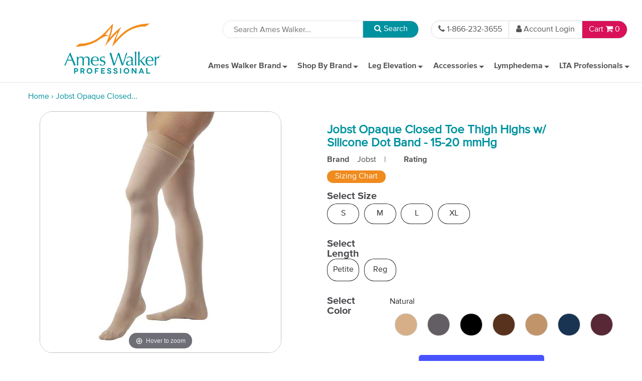

--- FILE ---
content_type: text/html; charset=utf-8
request_url: https://www.ameswalkerprofessional.com/products/jobst-opaque-closed-toe-thigh-highs-w-silicone-dot-band-15-20-mmhg
body_size: 32794
content:
<!doctype html>
<!--[if lt IE 7]><html class="no-js lt-ie9 lt-ie8 lt-ie7" lang="en"> <![endif]-->
<!--[if IE 7]><html class="no-js lt-ie9 lt-ie8" lang="en"> <![endif]-->
<!--[if IE 8]><html class="no-js lt-ie9" lang="en"> <![endif]-->
<!--[if IE 9 ]><html class="ie9 no-js"> <![endif]-->
<!--[if (gt IE 9)|!(IE)]><!--> <html class="no-js"> <!--<![endif]-->
<head>
 
<meta charset="utf-8" />
  <meta name="robots" content="noindex, nofollow">
  <!--[if IE]><meta http-equiv='X-UA-Compatible' content='IE=edge,chrome=1' /><![endif]-->
  <title>
  JOBST Compression Thigh Highs | Opaque w/ Band 15-20 mmHg &ndash; Ames Walker Professional
  </title>
  
  <!-- Google Tag Manager -->
  <script>(function(w,d,s,l,i){w[l]=w[l]||[];w[l].push({'gtm.start':
  new Date().getTime(),event:'gtm.js'});var f=d.getElementsByTagName(s)[0],
  j=d.createElement(s),dl=l!='dataLayer'?'&l='+l:'';j.async=true;j.src=
  'https://www.googletagmanager.com/gtm.js?id='+i+dl;f.parentNode.insertBefore(j,f);
  })(window,document,'script','dataLayer','GTM-NXTSFK');</script>
  <!-- End Google Tag Manager -->

  
  <meta name="description" content="Shop low prices for JOBST® Compression thigh highs at Ames Walker Opaque Closed Toe Thigh Highs Silicone Dot - 15-20 mmHg. JOBST® and other compression therapy brands." />
  

  
    <link rel="canonical" href="https://www.ameswalkerprofessional.com/products/jobst-opaque-closed-toe-thigh-highs-w-silicone-dot-band-15-20-mmhg" />
  


  <meta name="viewport" content="width=device-width, initial-scale=1" />

  
  <meta property="og:type" content="product" />
  <meta property="og:title" content="Jobst Opaque Closed Toe Thigh Highs w/ Silicone Dot Band - 15-20 mmHg" />
  
  <meta property="og:image" content="http://www.ameswalkerprofessional.com/cdn/shop/products/125292042_l_grande.jpg?v=1571608930" />
  <meta property="og:image:secure_url" content="https://www.ameswalkerprofessional.com/cdn/shop/products/125292042_l_grande.jpg?v=1571608930" />
  
  <meta property="og:image" content="http://www.ameswalkerprofessional.com/cdn/shop/products/JOBST_antracite_grande.png?v=1571608930" />
  <meta property="og:image:secure_url" content="https://www.ameswalkerprofessional.com/cdn/shop/products/JOBST_antracite_grande.png?v=1571608930" />
  
  <meta property="og:price:amount" content="48.22" />
  <meta property="og:price:currency" content="USD" />



<meta property="og:description" content="Shop low prices for JOBST® Compression thigh highs at Ames Walker Opaque Closed Toe Thigh Highs Silicone Dot - 15-20 mmHg. JOBST® and other compression therapy brands." />

<meta property="og:url" content="https://www.ameswalkerprofessional.com/products/jobst-opaque-closed-toe-thigh-highs-w-silicone-dot-band-15-20-mmhg" />
<meta property="og:site_name" content="Ames Walker Professional" />
  
 

  <meta name="twitter:card" content="product" />
  <meta name="twitter:title" content="Jobst Opaque Closed Toe Thigh Highs w/ Silicone Dot Band - 15-20 mmHg" />
  <meta name="twitter:description" content="Luxuriously smooth and easy to wear, JOBST® Compression Thigh High Opaque is ultra soft for the most comfortable stocking in its class. Lightweight and highly effective in optimizing leg health.Special processing and a silicone blend softener make these stockings easy to put onResilient yarns allow for greater durability, reciprocated heel and toe for better fit and durabilitySmooth design and soft" />
  <meta name="twitter:image" content="http://www.ameswalkerprofessional.com/cdn/shop/products/125292042_l_large.jpg?v=1571608930" />
  <meta name="twitter:label1" content="Price" />
  <meta name="twitter:data1" content="$48.22 USD" />
  
  <meta name="twitter:label2" content="Brand" />
  <meta name="twitter:data2" content="Jobst" />
  


  <script>window.performance && window.performance.mark && window.performance.mark('shopify.content_for_header.start');</script><meta id="shopify-digital-wallet" name="shopify-digital-wallet" content="/22420965/digital_wallets/dialog">
<meta name="shopify-checkout-api-token" content="7e0b88edf1f9976425a68d6deb4f8f41">
<meta id="in-context-paypal-metadata" data-shop-id="22420965" data-venmo-supported="false" data-environment="production" data-locale="en_US" data-paypal-v4="true" data-currency="USD">
<link rel="alternate" type="application/json+oembed" href="https://www.ameswalkerprofessional.com/products/jobst-opaque-closed-toe-thigh-highs-w-silicone-dot-band-15-20-mmhg.oembed">
<script async="async" src="/checkouts/internal/preloads.js?locale=en-US"></script>
<script id="shopify-features" type="application/json">{"accessToken":"7e0b88edf1f9976425a68d6deb4f8f41","betas":["rich-media-storefront-analytics"],"domain":"www.ameswalkerprofessional.com","predictiveSearch":true,"shopId":22420965,"locale":"en"}</script>
<script>var Shopify = Shopify || {};
Shopify.shop = "ames-walker-professional.myshopify.com";
Shopify.locale = "en";
Shopify.currency = {"active":"USD","rate":"1.0"};
Shopify.country = "US";
Shopify.theme = {"name":"SC26 Ames Walker Professional-010826","id":148948582572,"schema_name":null,"schema_version":null,"theme_store_id":null,"role":"main"};
Shopify.theme.handle = "null";
Shopify.theme.style = {"id":null,"handle":null};
Shopify.cdnHost = "www.ameswalkerprofessional.com/cdn";
Shopify.routes = Shopify.routes || {};
Shopify.routes.root = "/";</script>
<script type="module">!function(o){(o.Shopify=o.Shopify||{}).modules=!0}(window);</script>
<script>!function(o){function n(){var o=[];function n(){o.push(Array.prototype.slice.apply(arguments))}return n.q=o,n}var t=o.Shopify=o.Shopify||{};t.loadFeatures=n(),t.autoloadFeatures=n()}(window);</script>
<script id="shop-js-analytics" type="application/json">{"pageType":"product"}</script>
<script defer="defer" async type="module" src="//www.ameswalkerprofessional.com/cdn/shopifycloud/shop-js/modules/v2/client.init-shop-cart-sync_BT-GjEfc.en.esm.js"></script>
<script defer="defer" async type="module" src="//www.ameswalkerprofessional.com/cdn/shopifycloud/shop-js/modules/v2/chunk.common_D58fp_Oc.esm.js"></script>
<script defer="defer" async type="module" src="//www.ameswalkerprofessional.com/cdn/shopifycloud/shop-js/modules/v2/chunk.modal_xMitdFEc.esm.js"></script>
<script type="module">
  await import("//www.ameswalkerprofessional.com/cdn/shopifycloud/shop-js/modules/v2/client.init-shop-cart-sync_BT-GjEfc.en.esm.js");
await import("//www.ameswalkerprofessional.com/cdn/shopifycloud/shop-js/modules/v2/chunk.common_D58fp_Oc.esm.js");
await import("//www.ameswalkerprofessional.com/cdn/shopifycloud/shop-js/modules/v2/chunk.modal_xMitdFEc.esm.js");

  window.Shopify.SignInWithShop?.initShopCartSync?.({"fedCMEnabled":true,"windoidEnabled":true});

</script>
<script>(function() {
  var isLoaded = false;
  function asyncLoad() {
    if (isLoaded) return;
    isLoaded = true;
    var urls = ["\/\/searchserverapi1.com\/widgets\/shopify\/init.js?a=5W8V0f4j3a\u0026shop=ames-walker-professional.myshopify.com"];
    for (var i = 0; i < urls.length; i++) {
      var s = document.createElement('script');
      s.type = 'text/javascript';
      s.async = true;
      s.src = urls[i];
      var x = document.getElementsByTagName('script')[0];
      x.parentNode.insertBefore(s, x);
    }
  };
  if(window.attachEvent) {
    window.attachEvent('onload', asyncLoad);
  } else {
    window.addEventListener('load', asyncLoad, false);
  }
})();</script>
<script id="__st">var __st={"a":22420965,"offset":-18000,"reqid":"4def0d26-a3c7-48c7-a193-e6b5a504cf8b-1769418671","pageurl":"www.ameswalkerprofessional.com\/products\/jobst-opaque-closed-toe-thigh-highs-w-silicone-dot-band-15-20-mmhg","u":"7589d30cce88","p":"product","rtyp":"product","rid":1302288138311};</script>
<script>window.ShopifyPaypalV4VisibilityTracking = true;</script>
<script id="captcha-bootstrap">!function(){'use strict';const t='contact',e='account',n='new_comment',o=[[t,t],['blogs',n],['comments',n],[t,'customer']],c=[[e,'customer_login'],[e,'guest_login'],[e,'recover_customer_password'],[e,'create_customer']],r=t=>t.map((([t,e])=>`form[action*='/${t}']:not([data-nocaptcha='true']) input[name='form_type'][value='${e}']`)).join(','),a=t=>()=>t?[...document.querySelectorAll(t)].map((t=>t.form)):[];function s(){const t=[...o],e=r(t);return a(e)}const i='password',u='form_key',d=['recaptcha-v3-token','g-recaptcha-response','h-captcha-response',i],f=()=>{try{return window.sessionStorage}catch{return}},m='__shopify_v',_=t=>t.elements[u];function p(t,e,n=!1){try{const o=window.sessionStorage,c=JSON.parse(o.getItem(e)),{data:r}=function(t){const{data:e,action:n}=t;return t[m]||n?{data:e,action:n}:{data:t,action:n}}(c);for(const[e,n]of Object.entries(r))t.elements[e]&&(t.elements[e].value=n);n&&o.removeItem(e)}catch(o){console.error('form repopulation failed',{error:o})}}const l='form_type',E='cptcha';function T(t){t.dataset[E]=!0}const w=window,h=w.document,L='Shopify',v='ce_forms',y='captcha';let A=!1;((t,e)=>{const n=(g='f06e6c50-85a8-45c8-87d0-21a2b65856fe',I='https://cdn.shopify.com/shopifycloud/storefront-forms-hcaptcha/ce_storefront_forms_captcha_hcaptcha.v1.5.2.iife.js',D={infoText:'Protected by hCaptcha',privacyText:'Privacy',termsText:'Terms'},(t,e,n)=>{const o=w[L][v],c=o.bindForm;if(c)return c(t,g,e,D).then(n);var r;o.q.push([[t,g,e,D],n]),r=I,A||(h.body.append(Object.assign(h.createElement('script'),{id:'captcha-provider',async:!0,src:r})),A=!0)});var g,I,D;w[L]=w[L]||{},w[L][v]=w[L][v]||{},w[L][v].q=[],w[L][y]=w[L][y]||{},w[L][y].protect=function(t,e){n(t,void 0,e),T(t)},Object.freeze(w[L][y]),function(t,e,n,w,h,L){const[v,y,A,g]=function(t,e,n){const i=e?o:[],u=t?c:[],d=[...i,...u],f=r(d),m=r(i),_=r(d.filter((([t,e])=>n.includes(e))));return[a(f),a(m),a(_),s()]}(w,h,L),I=t=>{const e=t.target;return e instanceof HTMLFormElement?e:e&&e.form},D=t=>v().includes(t);t.addEventListener('submit',(t=>{const e=I(t);if(!e)return;const n=D(e)&&!e.dataset.hcaptchaBound&&!e.dataset.recaptchaBound,o=_(e),c=g().includes(e)&&(!o||!o.value);(n||c)&&t.preventDefault(),c&&!n&&(function(t){try{if(!f())return;!function(t){const e=f();if(!e)return;const n=_(t);if(!n)return;const o=n.value;o&&e.removeItem(o)}(t);const e=Array.from(Array(32),(()=>Math.random().toString(36)[2])).join('');!function(t,e){_(t)||t.append(Object.assign(document.createElement('input'),{type:'hidden',name:u})),t.elements[u].value=e}(t,e),function(t,e){const n=f();if(!n)return;const o=[...t.querySelectorAll(`input[type='${i}']`)].map((({name:t})=>t)),c=[...d,...o],r={};for(const[a,s]of new FormData(t).entries())c.includes(a)||(r[a]=s);n.setItem(e,JSON.stringify({[m]:1,action:t.action,data:r}))}(t,e)}catch(e){console.error('failed to persist form',e)}}(e),e.submit())}));const S=(t,e)=>{t&&!t.dataset[E]&&(n(t,e.some((e=>e===t))),T(t))};for(const o of['focusin','change'])t.addEventListener(o,(t=>{const e=I(t);D(e)&&S(e,y())}));const B=e.get('form_key'),M=e.get(l),P=B&&M;t.addEventListener('DOMContentLoaded',(()=>{const t=y();if(P)for(const e of t)e.elements[l].value===M&&p(e,B);[...new Set([...A(),...v().filter((t=>'true'===t.dataset.shopifyCaptcha))])].forEach((e=>S(e,t)))}))}(h,new URLSearchParams(w.location.search),n,t,e,['guest_login'])})(!0,!0)}();</script>
<script integrity="sha256-4kQ18oKyAcykRKYeNunJcIwy7WH5gtpwJnB7kiuLZ1E=" data-source-attribution="shopify.loadfeatures" defer="defer" src="//www.ameswalkerprofessional.com/cdn/shopifycloud/storefront/assets/storefront/load_feature-a0a9edcb.js" crossorigin="anonymous"></script>
<script data-source-attribution="shopify.dynamic_checkout.dynamic.init">var Shopify=Shopify||{};Shopify.PaymentButton=Shopify.PaymentButton||{isStorefrontPortableWallets:!0,init:function(){window.Shopify.PaymentButton.init=function(){};var t=document.createElement("script");t.src="https://www.ameswalkerprofessional.com/cdn/shopifycloud/portable-wallets/latest/portable-wallets.en.js",t.type="module",document.head.appendChild(t)}};
</script>
<script data-source-attribution="shopify.dynamic_checkout.buyer_consent">
  function portableWalletsHideBuyerConsent(e){var t=document.getElementById("shopify-buyer-consent"),n=document.getElementById("shopify-subscription-policy-button");t&&n&&(t.classList.add("hidden"),t.setAttribute("aria-hidden","true"),n.removeEventListener("click",e))}function portableWalletsShowBuyerConsent(e){var t=document.getElementById("shopify-buyer-consent"),n=document.getElementById("shopify-subscription-policy-button");t&&n&&(t.classList.remove("hidden"),t.removeAttribute("aria-hidden"),n.addEventListener("click",e))}window.Shopify?.PaymentButton&&(window.Shopify.PaymentButton.hideBuyerConsent=portableWalletsHideBuyerConsent,window.Shopify.PaymentButton.showBuyerConsent=portableWalletsShowBuyerConsent);
</script>
<script data-source-attribution="shopify.dynamic_checkout.cart.bootstrap">document.addEventListener("DOMContentLoaded",(function(){function t(){return document.querySelector("shopify-accelerated-checkout-cart, shopify-accelerated-checkout")}if(t())Shopify.PaymentButton.init();else{new MutationObserver((function(e,n){t()&&(Shopify.PaymentButton.init(),n.disconnect())})).observe(document.body,{childList:!0,subtree:!0})}}));
</script>
<link id="shopify-accelerated-checkout-styles" rel="stylesheet" media="screen" href="https://www.ameswalkerprofessional.com/cdn/shopifycloud/portable-wallets/latest/accelerated-checkout-backwards-compat.css" crossorigin="anonymous">
<style id="shopify-accelerated-checkout-cart">
        #shopify-buyer-consent {
  margin-top: 1em;
  display: inline-block;
  width: 100%;
}

#shopify-buyer-consent.hidden {
  display: none;
}

#shopify-subscription-policy-button {
  background: none;
  border: none;
  padding: 0;
  text-decoration: underline;
  font-size: inherit;
  cursor: pointer;
}

#shopify-subscription-policy-button::before {
  box-shadow: none;
}

      </style>

<script>window.performance && window.performance.mark && window.performance.mark('shopify.content_for_header.end');</script>

  <link href="//www.ameswalkerprofessional.com/cdn/s/global/social/social-icons.css" rel="stylesheet" type="text/css" media="all" />
  <link href="//cdnjs.cloudflare.com/ajax/libs/font-awesome/4.7.0/css/font-awesome.min.css" rel="stylesheet" type="text/css" media="all" />
  <link href="//www.ameswalkerprofessional.com/cdn/shop/t/27/assets/style.scss.css?v=12332535140297850611767857083" rel="stylesheet" type="text/css" media="all" />
  <link rel="shortcut icon" href="//www.ameswalkerprofessional.com/cdn/shop/t/27/assets/favicon.png?v=90244718667930549511767854396" type="image/x-icon" />

  
    <link href="//www.ameswalkerprofessional.com/cdn/shop/t/27/assets/selector-swatches.scss.css?v=48003592447924634361767854522" rel="stylesheet" type="text/css" media="all" />
  

  

  <!--[if lt IE 9]>
  <script src="//html5shiv.googlecode.com/svn/trunk/html5.js" type="text/javascript"></script>
  <![endif]-->

  <script src="//www.ameswalkerprofessional.com/cdn/shopifycloud/storefront/assets/themes_support/shopify_common-5f594365.js" type="text/javascript"></script>
  

  <!-- Additional Shopify helpers that will likely be added to the global shopify_common.js some day soon. -->
  <script src="//www.ameswalkerprofessional.com/cdn/shop/t/27/assets/shopify_common.js?v=14298614452551288571767854467" type="text/javascript"></script>

  <script src="//www.ameswalkerprofessional.com/cdn/shop/t/27/assets/custom_option_selection.js?v=55062872746890243491767855830" type="text/javascript"></script>

  <script src="//ajax.googleapis.com/ajax/libs/jquery/1.11.0/jquery.min.js" type="text/javascript"></script>
  
  <script>jQuery('html').removeClass('no-js').addClass('js');</script>

  
  

  
    
    <script src="//www.ameswalkerprofessional.com/cdn/shop/t/27/assets/magiczoomplus.js?v=62429713980541176701767854444" type="text/javascript"></script>
    <script src="//www.ameswalkerprofessional.com/cdn/shop/t/27/assets/magiczoomplus.sirv.js?v=158173670349512007631767854445" type="text/javascript"></script>
    <link href="//www.ameswalkerprofessional.com/cdn/shop/t/27/assets/magiczoomplus.css?v=50771014850843984231767854444" rel="stylesheet" type="text/css" media="all" />
    <link href="//www.ameswalkerprofessional.com/cdn/shop/t/27/assets/magiczoomplus.additional.css?v=45208366884752688821767854444" rel="stylesheet" type="text/css" media="all" />
    <script type="text/javascript">
    mzOptions = {
		'zoomWidth':'auto',
		'zoomHeight':'auto',
		'zoomPosition':'inner',
		'zoomDistance':17,
		'selectorTrigger':'click',
		'transitionEffect':true,
		'lazyZoom':false,
		'rightClick':false,
		'zoomMode':'zoom',
		'zoomOn':'hover',
		'upscale':true,
		'smoothing':true,
		'variableZoom':false,
		'zoomCaption':'off',
		'expand':'window',
		'expandZoomMode':'zoom',
		'expandZoomOn':'click',
		'expandCaption':true,
		'closeOnClickOutside':true,
		'hint':'once',
		'textHoverZoomHint':'Hover to zoom',
		'textClickZoomHint':'Click to zoom',
		'textExpandHint':'Click to expand',
		'textBtnClose':'Close',
		'textBtnNext':'Next',
		'textBtnPrev':'Previous'
    }
    mzMobileOptions = {
		'zoomMode':'zoom',
		'textHoverZoomHint':'Touch to zoom',
		'textClickZoomHint':'Double tap to zoom',
		'textExpandHint':'Tap to expand'
    }
    </script>
    


  <script type="text/javascript" src="//widget.trustpilot.com/bootstrap/v5/tp.widget.bootstrap.min.js" async></script>

  <!-- "snippets/shogun-head.liquid" was not rendered, the associated app was uninstalled -->
<!-- BEGIN app block: shopify://apps/ecomposer-builder/blocks/app-embed/a0fc26e1-7741-4773-8b27-39389b4fb4a0 --><!-- DNS Prefetch & Preconnect -->
<link rel="preconnect" href="https://cdn.ecomposer.app" crossorigin>
<link rel="dns-prefetch" href="https://cdn.ecomposer.app">

<link rel="prefetch" href="https://cdn.ecomposer.app/vendors/css/ecom-swiper@11.css" as="style">
<link rel="prefetch" href="https://cdn.ecomposer.app/vendors/js/ecom-swiper@11.0.5.js" as="script">
<link rel="prefetch" href="https://cdn.ecomposer.app/vendors/js/ecom_modal.js" as="script">

<!-- Global CSS --><!--ECOM-EMBED-->
  <style id="ecom-global-css" class="ecom-global-css">/**ECOM-INSERT-CSS**/.ecom-section > div.core__row--columns, .ecom-section>.ecom-inner{max-width: 1200px;}.ecom-column>div.core__column--wrapper, .ec-flex-wp{padding: 20px;}div.core__blocks--body>div.ecom-block.elmspace:not(:first-child), .core__group--body>div.ecom-block.elmspace:not(:first-child), div.core__blocks--body>.ec-flex-wp.elmspace:not(:first-child), .core__blocks>div.ecom-block.elmspace:not(:first-child){margin-top: 20px;}body{color: #555555;font-size: 16px;}:root{--ecom-global-container-width:1200px;--ecom-global-colunm-gap:20px;--ecom-global-elements-space:20px;--ecom-global-colors-primary:#01686b;--ecom-global-colors-secondary:#F08B1D;--ecom-global-colors-text:#555555;--ecom-global-colors-accent:#B5792B;--ecom-global-colors-FiR2z0:#007CBA;--ecom-global-colors-aQbnD3:#002157;--ecom-global-colors-0d0lyavE:#015b7e;--ecom-global-typography-h1-font-weight:600;--ecom-global-typography-h1-font-size:72px;--ecom-global-typography-h1-line-height:90px;--ecom-global-typography-h1-letter-spacing:-0.02em;--ecom-global-typography-h2-font-weight:600;--ecom-global-typography-h2-font-size:60px;--ecom-global-typography-h2-line-height:72px;--ecom-global-typography-h2-letter-spacing:-0.02em;--ecom-global-typography-h3-font-weight:600;--ecom-global-typography-h3-font-size:48px;--ecom-global-typography-h3-line-height:60px;--ecom-global-typography-h3-letter-spacing:-0.02em;--ecom-global-typography-h4-font-weight:bolder;--ecom-global-typography-h4-font-size:36px;--ecom-global-typography-h4-line-height:44px;--ecom-global-typography-h4-letter-spacing:-0.02em;--ecom-global-typography-h5-font-weight:600;--ecom-global-typography-h5-font-size:16px;--ecom-global-typography-h5-line-height:38px;--ecom-global-typography-h6-font-weight:bold;--ecom-global-typography-h6-font-size:23px;--ecom-global-typography-h6-line-height:32px;--ecom-global-typography-h7-font-weight:400;--ecom-global-typography-h7-font-size:15px;--ecom-global-typography-h7-line-height:28px;--ecom-global-typography-primary-font-family:Source Sans 3;--ecom-global-typography-primary-font-size:20px;--ecom-global-typography-primary-font-weight:bolder;--ecom-global-typography-secondary-font-family:Source Sans 3;--ecom-global-typography-secondary-font-size:18px;--ecom-global-typography-secondary-font-weight:bold;--ecom-global-typography-text-font-size:16px;--ecom-global-typography-text-font-family:Source Sans 3;--ecom-global-typography-text-font-weight:normal;}</style>
  <!--/ECOM-EMBED--><!-- Custom CSS & JS --><!-- Open Graph Meta Tags for Pages --><!-- Critical Inline Styles -->
<style class="ecom-theme-helper">.ecom-animation{opacity:0}.ecom-animation.animate,.ecom-animation.ecom-animated{opacity:1}.ecom-cart-popup{display:grid;position:fixed;inset:0;z-index:9999999;align-content:center;padding:5px;justify-content:center;align-items:center;justify-items:center}.ecom-cart-popup::before{content:' ';position:absolute;background:#e5e5e5b3;inset:0}.ecom-ajax-loading{cursor:not-allowed;pointer-events:none;opacity:.6}#ecom-toast{visibility:hidden;max-width:50px;height:60px;margin:auto;background-color:#333;color:#fff;text-align:center;border-radius:2px;position:fixed;z-index:1;left:0;right:0;bottom:30px;font-size:17px;display:grid;grid-template-columns:50px auto;align-items:center;justify-content:start;align-content:center;justify-items:start}#ecom-toast.ecom-toast-show{visibility:visible;animation:ecomFadein .5s,ecomExpand .5s .5s,ecomStay 3s 1s,ecomShrink .5s 4s,ecomFadeout .5s 4.5s}#ecom-toast #ecom-toast-icon{width:50px;height:100%;box-sizing:border-box;background-color:#111;color:#fff;padding:5px}#ecom-toast .ecom-toast-icon-svg{width:100%;height:100%;position:relative;vertical-align:middle;margin:auto;text-align:center}#ecom-toast #ecom-toast-desc{color:#fff;padding:16px;overflow:hidden;white-space:nowrap}@media(max-width:768px){#ecom-toast #ecom-toast-desc{white-space:normal;min-width:250px}#ecom-toast{height:auto;min-height:60px}}.ecom__column-full-height{height:100%}@keyframes ecomFadein{from{bottom:0;opacity:0}to{bottom:30px;opacity:1}}@keyframes ecomExpand{from{min-width:50px}to{min-width:var(--ecom-max-width)}}@keyframes ecomStay{from{min-width:var(--ecom-max-width)}to{min-width:var(--ecom-max-width)}}@keyframes ecomShrink{from{min-width:var(--ecom-max-width)}to{min-width:50px}}@keyframes ecomFadeout{from{bottom:30px;opacity:1}to{bottom:60px;opacity:0}}</style>


<!-- EComposer Config Script -->
<script id="ecom-theme-helpers" async>
window.EComposer=window.EComposer||{};(function(){if(!this.configs)this.configs={};this.configs={"custom_code":[],"instagram":null};this.configs.ajax_cart={enable:false};this.customer=false;this.proxy_path='/apps/ecomposer-visual-page-builder';
this.popupScriptUrl='https://cdn.shopify.com/extensions/019b200c-ceec-7ac9-af95-28c32fd62de8/ecomposer-94/assets/ecom_popup.js';
this.routes={domain:'https://www.ameswalkerprofessional.com',root_url:'/',collections_url:'/collections',all_products_collection_url:'/collections/all',cart_url:'/cart',cart_add_url:'/cart/add',cart_change_url:'/cart/change',cart_clear_url:'/cart/clear',cart_update_url:'/cart/update',product_recommendations_url:'/recommendations/products'};
this.queryParams={};
if(window.location.search.length){new URLSearchParams(window.location.search).forEach((value,key)=>{this.queryParams[key]=value})}
this.money_format="${{amount}}";
this.money_with_currency_format="${{amount}} USD";
this.currencyCodeEnabled=null;this.abTestingData = [];this.formatMoney=function(t,e){const r=this.currencyCodeEnabled?this.money_with_currency_format:this.money_format;function a(t,e){return void 0===t?e:t}function o(t,e,r,o){if(e=a(e,2),r=a(r,","),o=a(o,"."),isNaN(t)||null==t)return 0;var n=(t=(t/100).toFixed(e)).split(".");return n[0].replace(/(\d)(?=(\d\d\d)+(?!\d))/g,"$1"+r)+(n[1]?o+n[1]:"")}"string"==typeof t&&(t=t.replace(".",""));var n="",i=/\{\{\s*(\w+)\s*\}\}/,s=e||r;switch(s.match(i)[1]){case"amount":n=o(t,2);break;case"amount_no_decimals":n=o(t,0);break;case"amount_with_comma_separator":n=o(t,2,".",",");break;case"amount_with_space_separator":n=o(t,2," ",",");break;case"amount_with_period_and_space_separator":n=o(t,2," ",".");break;case"amount_no_decimals_with_comma_separator":n=o(t,0,".",",");break;case"amount_no_decimals_with_space_separator":n=o(t,0," ");break;case"amount_with_apostrophe_separator":n=o(t,2,"'",".")}return s.replace(i,n)};
this.resizeImage=function(t,e){try{if(!e||"original"==e||"full"==e||"master"==e)return t;if(-1!==t.indexOf("cdn.shopify.com")||-1!==t.indexOf("/cdn/shop/")){var r=t.match(/\.(jpg|jpeg|gif|png|bmp|bitmap|tiff|tif|webp)((\#[0-9a-z\-]+)?(\?v=.*)?)?$/gim);if(null==r)return null;var a=t.split(r[0]),o=r[0];return a[0]+"_"+e+o}}catch(r){return t}return t};
this.getProduct=function(t){if(!t)return!1;let e=("/"===this.routes.root_url?"":this.routes.root_url)+"/products/"+t+".js?shop="+Shopify.shop;return window.ECOM_LIVE&&(e="/shop/builder/ajax/ecom-proxy/products/"+t+"?shop="+Shopify.shop),window.fetch(e,{headers:{"Content-Type":"application/json"}}).then(t=>t.ok?t.json():false)};
const u=new URLSearchParams(window.location.search);if(u.has("ecom-redirect")){const r=u.get("ecom-redirect");if(r){let d;try{d=decodeURIComponent(r)}catch{return}d=d.trim().replace(/[\r\n\t]/g,"");if(d.length>2e3)return;const p=["javascript:","data:","vbscript:","file:","ftp:","mailto:","tel:","sms:","chrome:","chrome-extension:","moz-extension:","ms-browser-extension:"],l=d.toLowerCase();for(const o of p)if(l.includes(o))return;const x=[/<script/i,/<\/script/i,/javascript:/i,/vbscript:/i,/onload=/i,/onerror=/i,/onclick=/i,/onmouseover=/i,/onfocus=/i,/onblur=/i,/onsubmit=/i,/onchange=/i,/alert\s*\(/i,/confirm\s*\(/i,/prompt\s*\(/i,/document\./i,/window\./i,/eval\s*\(/i];for(const t of x)if(t.test(d))return;if(d.startsWith("/")&&!d.startsWith("//")){if(!/^[a-zA-Z0-9\-._~:/?#[\]@!$&'()*+,;=%]+$/.test(d))return;if(d.includes("../")||d.includes("./"))return;window.location.href=d;return}if(!d.includes("://")&&!d.startsWith("//")){if(!/^[a-zA-Z0-9\-._~:/?#[\]@!$&'()*+,;=%]+$/.test(d))return;if(d.includes("../")||d.includes("./"))return;window.location.href="/"+d;return}let n;try{n=new URL(d)}catch{return}if(!["http:","https:"].includes(n.protocol))return;if(n.port&&(parseInt(n.port)<1||parseInt(n.port)>65535))return;const a=[window.location.hostname];if(a.includes(n.hostname)&&(n.href===d||n.toString()===d))window.location.href=d}}
}).bind(window.EComposer)();
if(window.Shopify&&window.Shopify.designMode&&window.top&&window.top.opener){window.addEventListener("load",function(){window.top.opener.postMessage({action:"ecomposer:loaded"},"*")})}
</script>

<!-- Quickview Script -->
<script id="ecom-theme-quickview" async>
window.EComposer=window.EComposer||{};(function(){this.initQuickview=function(){var enable_qv=false;const qv_wrapper_script=document.querySelector('#ecom-quickview-template-html');if(!qv_wrapper_script)return;const ecom_quickview=document.createElement('div');ecom_quickview.classList.add('ecom-quickview');ecom_quickview.innerHTML=qv_wrapper_script.innerHTML;document.body.prepend(ecom_quickview);const qv_wrapper=ecom_quickview.querySelector('.ecom-quickview__wrapper');const ecomQuickview=function(e){let t=qv_wrapper.querySelector(".ecom-quickview__content-data");if(t){let i=document.createRange().createContextualFragment(e);t.innerHTML="",t.append(i),qv_wrapper.classList.add("ecom-open");let c=new CustomEvent("ecom:quickview:init",{detail:{wrapper:qv_wrapper}});document.dispatchEvent(c),setTimeout(function(){qv_wrapper.classList.add("ecom-display")},500),closeQuickview(t)}},closeQuickview=function(e){let t=qv_wrapper.querySelector(".ecom-quickview__close-btn"),i=qv_wrapper.querySelector(".ecom-quickview__content");function c(t){let o=t.target;do{if(o==i||o&&o.classList&&o.classList.contains("ecom-modal"))return;o=o.parentNode}while(o);o!=i&&(qv_wrapper.classList.add("ecom-remove"),qv_wrapper.classList.remove("ecom-open","ecom-display","ecom-remove"),setTimeout(function(){e.innerHTML=""},300),document.removeEventListener("click",c),document.removeEventListener("keydown",n))}function n(t){(t.isComposing||27===t.keyCode)&&(qv_wrapper.classList.add("ecom-remove"),qv_wrapper.classList.remove("ecom-open","ecom-display","ecom-remove"),setTimeout(function(){e.innerHTML=""},300),document.removeEventListener("keydown",n),document.removeEventListener("click",c))}t&&t.addEventListener("click",function(t){t.preventDefault(),document.removeEventListener("click",c),document.removeEventListener("keydown",n),qv_wrapper.classList.add("ecom-remove"),qv_wrapper.classList.remove("ecom-open","ecom-display","ecom-remove"),setTimeout(function(){e.innerHTML=""},300)}),document.addEventListener("click",c),document.addEventListener("keydown",n)};function quickViewHandler(e){e&&e.preventDefault();let t=this;t.classList&&t.classList.add("ecom-loading");let i=t.classList?t.getAttribute("href"):window.location.pathname;if(i){if(window.location.search.includes("ecom_template_id")){let c=new URLSearchParams(location.search);i=window.location.pathname+"?section_id="+c.get("ecom_template_id")}else i+=(i.includes("?")?"&":"?")+"section_id=ecom-default-template-quickview";fetch(i).then(function(e){return 200==e.status?e.text():window.document.querySelector("#admin-bar-iframe")?(404==e.status?alert("Please create Ecomposer quickview template first!"):alert("Have some problem with quickview!"),t.classList&&t.classList.remove("ecom-loading"),!1):void window.open(new URL(i).pathname,"_blank")}).then(function(e){e&&(ecomQuickview(e),setTimeout(function(){t.classList&&t.classList.remove("ecom-loading")},300))}).catch(function(e){})}}
if(window.location.search.includes('ecom_template_id')){setTimeout(quickViewHandler,1000)}
if(enable_qv){const qv_buttons=document.querySelectorAll('.ecom-product-quickview');if(qv_buttons.length>0){qv_buttons.forEach(function(button,index){button.addEventListener('click',quickViewHandler)})}}
}}).bind(window.EComposer)();
</script>

<!-- Quickview Template -->
<script type="text/template" id="ecom-quickview-template-html">
<div class="ecom-quickview__wrapper ecom-dn"><div class="ecom-quickview__container"><div class="ecom-quickview__content"><div class="ecom-quickview__content-inner"><div class="ecom-quickview__content-data"></div></div><span class="ecom-quickview__close-btn"><svg version="1.1" xmlns="http://www.w3.org/2000/svg" width="32" height="32" viewBox="0 0 32 32"><path d="M10.722 9.969l-0.754 0.754 5.278 5.278-5.253 5.253 0.754 0.754 5.253-5.253 5.253 5.253 0.754-0.754-5.253-5.253 5.278-5.278-0.754-0.754-5.278 5.278z" fill="#000000"></path></svg></span></div></div></div>
</script>

<!-- Quickview Styles -->
<style class="ecom-theme-quickview">.ecom-quickview .ecom-animation{opacity:1}.ecom-quickview__wrapper{opacity:0;display:none;pointer-events:none}.ecom-quickview__wrapper.ecom-open{position:fixed;top:0;left:0;right:0;bottom:0;display:block;pointer-events:auto;z-index:100000;outline:0!important;-webkit-backface-visibility:hidden;opacity:1;transition:all .1s}.ecom-quickview__container{text-align:center;position:absolute;width:100%;height:100%;left:0;top:0;padding:0 8px;box-sizing:border-box;opacity:0;background-color:rgba(0,0,0,.8);transition:opacity .1s}.ecom-quickview__container:before{content:"";display:inline-block;height:100%;vertical-align:middle}.ecom-quickview__wrapper.ecom-display .ecom-quickview__content{visibility:visible;opacity:1;transform:none}.ecom-quickview__content{position:relative;display:inline-block;opacity:0;visibility:hidden;transition:transform .1s,opacity .1s;transform:translateX(-100px)}.ecom-quickview__content-inner{position:relative;display:inline-block;vertical-align:middle;margin:0 auto;text-align:left;z-index:999;overflow-y:auto;max-height:80vh}.ecom-quickview__content-data>.shopify-section{margin:0 auto;max-width:980px;overflow:hidden;position:relative;background-color:#fff;opacity:0}.ecom-quickview__wrapper.ecom-display .ecom-quickview__content-data>.shopify-section{opacity:1;transform:none}.ecom-quickview__wrapper.ecom-display .ecom-quickview__container{opacity:1}.ecom-quickview__wrapper.ecom-remove #shopify-section-ecom-default-template-quickview{opacity:0;transform:translateX(100px)}.ecom-quickview__close-btn{position:fixed!important;top:0;right:0;transform:none;background-color:transparent;color:#000;opacity:0;width:40px;height:40px;transition:.25s;z-index:9999;stroke:#fff}.ecom-quickview__wrapper.ecom-display .ecom-quickview__close-btn{opacity:1}.ecom-quickview__close-btn:hover{cursor:pointer}@media screen and (max-width:1024px){.ecom-quickview__content{position:absolute;inset:0;margin:50px 15px;display:flex}.ecom-quickview__close-btn{right:0}}.ecom-toast-icon-info{display:none}.ecom-toast-error .ecom-toast-icon-info{display:inline!important}.ecom-toast-error .ecom-toast-icon-success{display:none!important}.ecom-toast-icon-success{fill:#fff;width:35px}</style>

<!-- Toast Template -->
<script type="text/template" id="ecom-template-html"><!-- BEGIN app snippet: ecom-toast --><div id="ecom-toast"><div id="ecom-toast-icon"><svg xmlns="http://www.w3.org/2000/svg" class="ecom-toast-icon-svg ecom-toast-icon-info" fill="none" viewBox="0 0 24 24" stroke="currentColor"><path stroke-linecap="round" stroke-linejoin="round" stroke-width="2" d="M13 16h-1v-4h-1m1-4h.01M21 12a9 9 0 11-18 0 9 9 0 0118 0z"/></svg>
<svg class="ecom-toast-icon-svg ecom-toast-icon-success" xmlns="http://www.w3.org/2000/svg" viewBox="0 0 512 512"><path d="M256 8C119 8 8 119 8 256s111 248 248 248 248-111 248-248S393 8 256 8zm0 48c110.5 0 200 89.5 200 200 0 110.5-89.5 200-200 200-110.5 0-200-89.5-200-200 0-110.5 89.5-200 200-200m140.2 130.3l-22.5-22.7c-4.7-4.7-12.3-4.7-17-.1L215.3 303.7l-59.8-60.3c-4.7-4.7-12.3-4.7-17-.1l-22.7 22.5c-4.7 4.7-4.7 12.3-.1 17l90.8 91.5c4.7 4.7 12.3 4.7 17 .1l172.6-171.2c4.7-4.7 4.7-12.3 .1-17z"/></svg>
</div><div id="ecom-toast-desc"></div></div><!-- END app snippet --></script><!-- END app block --><script src="https://cdn.shopify.com/extensions/019b200c-ceec-7ac9-af95-28c32fd62de8/ecomposer-94/assets/ecom.js" type="text/javascript" defer="defer"></script>
<link href="https://monorail-edge.shopifysvc.com" rel="dns-prefetch">
<script>(function(){if ("sendBeacon" in navigator && "performance" in window) {try {var session_token_from_headers = performance.getEntriesByType('navigation')[0].serverTiming.find(x => x.name == '_s').description;} catch {var session_token_from_headers = undefined;}var session_cookie_matches = document.cookie.match(/_shopify_s=([^;]*)/);var session_token_from_cookie = session_cookie_matches && session_cookie_matches.length === 2 ? session_cookie_matches[1] : "";var session_token = session_token_from_headers || session_token_from_cookie || "";function handle_abandonment_event(e) {var entries = performance.getEntries().filter(function(entry) {return /monorail-edge.shopifysvc.com/.test(entry.name);});if (!window.abandonment_tracked && entries.length === 0) {window.abandonment_tracked = true;var currentMs = Date.now();var navigation_start = performance.timing.navigationStart;var payload = {shop_id: 22420965,url: window.location.href,navigation_start,duration: currentMs - navigation_start,session_token,page_type: "product"};window.navigator.sendBeacon("https://monorail-edge.shopifysvc.com/v1/produce", JSON.stringify({schema_id: "online_store_buyer_site_abandonment/1.1",payload: payload,metadata: {event_created_at_ms: currentMs,event_sent_at_ms: currentMs}}));}}window.addEventListener('pagehide', handle_abandonment_event);}}());</script>
<script id="web-pixels-manager-setup">(function e(e,d,r,n,o){if(void 0===o&&(o={}),!Boolean(null===(a=null===(i=window.Shopify)||void 0===i?void 0:i.analytics)||void 0===a?void 0:a.replayQueue)){var i,a;window.Shopify=window.Shopify||{};var t=window.Shopify;t.analytics=t.analytics||{};var s=t.analytics;s.replayQueue=[],s.publish=function(e,d,r){return s.replayQueue.push([e,d,r]),!0};try{self.performance.mark("wpm:start")}catch(e){}var l=function(){var e={modern:/Edge?\/(1{2}[4-9]|1[2-9]\d|[2-9]\d{2}|\d{4,})\.\d+(\.\d+|)|Firefox\/(1{2}[4-9]|1[2-9]\d|[2-9]\d{2}|\d{4,})\.\d+(\.\d+|)|Chrom(ium|e)\/(9{2}|\d{3,})\.\d+(\.\d+|)|(Maci|X1{2}).+ Version\/(15\.\d+|(1[6-9]|[2-9]\d|\d{3,})\.\d+)([,.]\d+|)( \(\w+\)|)( Mobile\/\w+|) Safari\/|Chrome.+OPR\/(9{2}|\d{3,})\.\d+\.\d+|(CPU[ +]OS|iPhone[ +]OS|CPU[ +]iPhone|CPU IPhone OS|CPU iPad OS)[ +]+(15[._]\d+|(1[6-9]|[2-9]\d|\d{3,})[._]\d+)([._]\d+|)|Android:?[ /-](13[3-9]|1[4-9]\d|[2-9]\d{2}|\d{4,})(\.\d+|)(\.\d+|)|Android.+Firefox\/(13[5-9]|1[4-9]\d|[2-9]\d{2}|\d{4,})\.\d+(\.\d+|)|Android.+Chrom(ium|e)\/(13[3-9]|1[4-9]\d|[2-9]\d{2}|\d{4,})\.\d+(\.\d+|)|SamsungBrowser\/([2-9]\d|\d{3,})\.\d+/,legacy:/Edge?\/(1[6-9]|[2-9]\d|\d{3,})\.\d+(\.\d+|)|Firefox\/(5[4-9]|[6-9]\d|\d{3,})\.\d+(\.\d+|)|Chrom(ium|e)\/(5[1-9]|[6-9]\d|\d{3,})\.\d+(\.\d+|)([\d.]+$|.*Safari\/(?![\d.]+ Edge\/[\d.]+$))|(Maci|X1{2}).+ Version\/(10\.\d+|(1[1-9]|[2-9]\d|\d{3,})\.\d+)([,.]\d+|)( \(\w+\)|)( Mobile\/\w+|) Safari\/|Chrome.+OPR\/(3[89]|[4-9]\d|\d{3,})\.\d+\.\d+|(CPU[ +]OS|iPhone[ +]OS|CPU[ +]iPhone|CPU IPhone OS|CPU iPad OS)[ +]+(10[._]\d+|(1[1-9]|[2-9]\d|\d{3,})[._]\d+)([._]\d+|)|Android:?[ /-](13[3-9]|1[4-9]\d|[2-9]\d{2}|\d{4,})(\.\d+|)(\.\d+|)|Mobile Safari.+OPR\/([89]\d|\d{3,})\.\d+\.\d+|Android.+Firefox\/(13[5-9]|1[4-9]\d|[2-9]\d{2}|\d{4,})\.\d+(\.\d+|)|Android.+Chrom(ium|e)\/(13[3-9]|1[4-9]\d|[2-9]\d{2}|\d{4,})\.\d+(\.\d+|)|Android.+(UC? ?Browser|UCWEB|U3)[ /]?(15\.([5-9]|\d{2,})|(1[6-9]|[2-9]\d|\d{3,})\.\d+)\.\d+|SamsungBrowser\/(5\.\d+|([6-9]|\d{2,})\.\d+)|Android.+MQ{2}Browser\/(14(\.(9|\d{2,})|)|(1[5-9]|[2-9]\d|\d{3,})(\.\d+|))(\.\d+|)|K[Aa][Ii]OS\/(3\.\d+|([4-9]|\d{2,})\.\d+)(\.\d+|)/},d=e.modern,r=e.legacy,n=navigator.userAgent;return n.match(d)?"modern":n.match(r)?"legacy":"unknown"}(),u="modern"===l?"modern":"legacy",c=(null!=n?n:{modern:"",legacy:""})[u],f=function(e){return[e.baseUrl,"/wpm","/b",e.hashVersion,"modern"===e.buildTarget?"m":"l",".js"].join("")}({baseUrl:d,hashVersion:r,buildTarget:u}),m=function(e){var d=e.version,r=e.bundleTarget,n=e.surface,o=e.pageUrl,i=e.monorailEndpoint;return{emit:function(e){var a=e.status,t=e.errorMsg,s=(new Date).getTime(),l=JSON.stringify({metadata:{event_sent_at_ms:s},events:[{schema_id:"web_pixels_manager_load/3.1",payload:{version:d,bundle_target:r,page_url:o,status:a,surface:n,error_msg:t},metadata:{event_created_at_ms:s}}]});if(!i)return console&&console.warn&&console.warn("[Web Pixels Manager] No Monorail endpoint provided, skipping logging."),!1;try{return self.navigator.sendBeacon.bind(self.navigator)(i,l)}catch(e){}var u=new XMLHttpRequest;try{return u.open("POST",i,!0),u.setRequestHeader("Content-Type","text/plain"),u.send(l),!0}catch(e){return console&&console.warn&&console.warn("[Web Pixels Manager] Got an unhandled error while logging to Monorail."),!1}}}}({version:r,bundleTarget:l,surface:e.surface,pageUrl:self.location.href,monorailEndpoint:e.monorailEndpoint});try{o.browserTarget=l,function(e){var d=e.src,r=e.async,n=void 0===r||r,o=e.onload,i=e.onerror,a=e.sri,t=e.scriptDataAttributes,s=void 0===t?{}:t,l=document.createElement("script"),u=document.querySelector("head"),c=document.querySelector("body");if(l.async=n,l.src=d,a&&(l.integrity=a,l.crossOrigin="anonymous"),s)for(var f in s)if(Object.prototype.hasOwnProperty.call(s,f))try{l.dataset[f]=s[f]}catch(e){}if(o&&l.addEventListener("load",o),i&&l.addEventListener("error",i),u)u.appendChild(l);else{if(!c)throw new Error("Did not find a head or body element to append the script");c.appendChild(l)}}({src:f,async:!0,onload:function(){if(!function(){var e,d;return Boolean(null===(d=null===(e=window.Shopify)||void 0===e?void 0:e.analytics)||void 0===d?void 0:d.initialized)}()){var d=window.webPixelsManager.init(e)||void 0;if(d){var r=window.Shopify.analytics;r.replayQueue.forEach((function(e){var r=e[0],n=e[1],o=e[2];d.publishCustomEvent(r,n,o)})),r.replayQueue=[],r.publish=d.publishCustomEvent,r.visitor=d.visitor,r.initialized=!0}}},onerror:function(){return m.emit({status:"failed",errorMsg:"".concat(f," has failed to load")})},sri:function(e){var d=/^sha384-[A-Za-z0-9+/=]+$/;return"string"==typeof e&&d.test(e)}(c)?c:"",scriptDataAttributes:o}),m.emit({status:"loading"})}catch(e){m.emit({status:"failed",errorMsg:(null==e?void 0:e.message)||"Unknown error"})}}})({shopId: 22420965,storefrontBaseUrl: "https://www.ameswalkerprofessional.com",extensionsBaseUrl: "https://extensions.shopifycdn.com/cdn/shopifycloud/web-pixels-manager",monorailEndpoint: "https://monorail-edge.shopifysvc.com/unstable/produce_batch",surface: "storefront-renderer",enabledBetaFlags: ["2dca8a86"],webPixelsConfigList: [{"id":"shopify-app-pixel","configuration":"{}","eventPayloadVersion":"v1","runtimeContext":"STRICT","scriptVersion":"0450","apiClientId":"shopify-pixel","type":"APP","privacyPurposes":["ANALYTICS","MARKETING"]},{"id":"shopify-custom-pixel","eventPayloadVersion":"v1","runtimeContext":"LAX","scriptVersion":"0450","apiClientId":"shopify-pixel","type":"CUSTOM","privacyPurposes":["ANALYTICS","MARKETING"]}],isMerchantRequest: false,initData: {"shop":{"name":"Ames Walker Professional","paymentSettings":{"currencyCode":"USD"},"myshopifyDomain":"ames-walker-professional.myshopify.com","countryCode":"US","storefrontUrl":"https:\/\/www.ameswalkerprofessional.com"},"customer":null,"cart":null,"checkout":null,"productVariants":[{"price":{"amount":48.22,"currencyCode":"USD"},"product":{"title":"Jobst Opaque Closed Toe Thigh Highs w\/ Silicone Dot Band - 15-20 mmHg","vendor":"Jobst","id":"1302288138311","untranslatedTitle":"Jobst Opaque Closed Toe Thigh Highs w\/ Silicone Dot Band - 15-20 mmHg","url":"\/products\/jobst-opaque-closed-toe-thigh-highs-w-silicone-dot-band-15-20-mmhg","type":"Thigh Highs"},"id":"12219401502791","image":{"src":"\/\/www.ameswalkerprofessional.com\/cdn\/shop\/products\/125292042_l.jpg?v=1571608930"},"sku":"115652","title":"S \/ Petite \/ Natural","untranslatedTitle":"S \/ Petite \/ Natural"},{"price":{"amount":48.22,"currencyCode":"USD"},"product":{"title":"Jobst Opaque Closed Toe Thigh Highs w\/ Silicone Dot Band - 15-20 mmHg","vendor":"Jobst","id":"1302288138311","untranslatedTitle":"Jobst Opaque Closed Toe Thigh Highs w\/ Silicone Dot Band - 15-20 mmHg","url":"\/products\/jobst-opaque-closed-toe-thigh-highs-w-silicone-dot-band-15-20-mmhg","type":"Thigh Highs"},"id":"12219401535559","image":{"src":"\/\/www.ameswalkerprofessional.com\/cdn\/shop\/products\/JOBST_antracite.png?v=1571608930"},"sku":"7761230","title":"S \/ Reg \/ Anthracite","untranslatedTitle":"S \/ Reg \/ Anthracite"},{"price":{"amount":48.22,"currencyCode":"USD"},"product":{"title":"Jobst Opaque Closed Toe Thigh Highs w\/ Silicone Dot Band - 15-20 mmHg","vendor":"Jobst","id":"1302288138311","untranslatedTitle":"Jobst Opaque Closed Toe Thigh Highs w\/ Silicone Dot Band - 15-20 mmHg","url":"\/products\/jobst-opaque-closed-toe-thigh-highs-w-silicone-dot-band-15-20-mmhg","type":"Thigh Highs"},"id":"12219401568327","image":{"src":"\/\/www.ameswalkerprofessional.com\/cdn\/shop\/products\/125292042_l.jpg?v=1571608930"},"sku":"115508","title":"S \/ Reg \/ Natural","untranslatedTitle":"S \/ Reg \/ Natural"},{"price":{"amount":48.22,"currencyCode":"USD"},"product":{"title":"Jobst Opaque Closed Toe Thigh Highs w\/ Silicone Dot Band - 15-20 mmHg","vendor":"Jobst","id":"1302288138311","untranslatedTitle":"Jobst Opaque Closed Toe Thigh Highs w\/ Silicone Dot Band - 15-20 mmHg","url":"\/products\/jobst-opaque-closed-toe-thigh-highs-w-silicone-dot-band-15-20-mmhg","type":"Thigh Highs"},"id":"12219401601095","image":{"src":"\/\/www.ameswalkerprofessional.com\/cdn\/shop\/products\/125292042_l.jpg?v=1571608930"},"sku":"115504","title":"S \/ Reg \/ Black","untranslatedTitle":"S \/ Reg \/ Black"},{"price":{"amount":48.22,"currencyCode":"USD"},"product":{"title":"Jobst Opaque Closed Toe Thigh Highs w\/ Silicone Dot Band - 15-20 mmHg","vendor":"Jobst","id":"1302288138311","untranslatedTitle":"Jobst Opaque Closed Toe Thigh Highs w\/ Silicone Dot Band - 15-20 mmHg","url":"\/products\/jobst-opaque-closed-toe-thigh-highs-w-silicone-dot-band-15-20-mmhg","type":"Thigh Highs"},"id":"12219401633863","image":{"src":"\/\/www.ameswalkerprofessional.com\/cdn\/shop\/products\/125292042_l.jpg?v=1571608930"},"sku":"115693","title":"S \/ Reg \/ Espresso","untranslatedTitle":"S \/ Reg \/ Espresso"},{"price":{"amount":48.22,"currencyCode":"USD"},"product":{"title":"Jobst Opaque Closed Toe Thigh Highs w\/ Silicone Dot Band - 15-20 mmHg","vendor":"Jobst","id":"1302288138311","untranslatedTitle":"Jobst Opaque Closed Toe Thigh Highs w\/ Silicone Dot Band - 15-20 mmHg","url":"\/products\/jobst-opaque-closed-toe-thigh-highs-w-silicone-dot-band-15-20-mmhg","type":"Thigh Highs"},"id":"12219401666631","image":{"src":"\/\/www.ameswalkerprofessional.com\/cdn\/shop\/products\/125292042_l.jpg?v=1571608930"},"sku":"115689","title":"S \/ Reg \/ Honey","untranslatedTitle":"S \/ Reg \/ Honey"},{"price":{"amount":48.22,"currencyCode":"USD"},"product":{"title":"Jobst Opaque Closed Toe Thigh Highs w\/ Silicone Dot Band - 15-20 mmHg","vendor":"Jobst","id":"1302288138311","untranslatedTitle":"Jobst Opaque Closed Toe Thigh Highs w\/ Silicone Dot Band - 15-20 mmHg","url":"\/products\/jobst-opaque-closed-toe-thigh-highs-w-silicone-dot-band-15-20-mmhg","type":"Thigh Highs"},"id":"12219401699399","image":{"src":"\/\/www.ameswalkerprofessional.com\/cdn\/shop\/products\/125292042_l.jpg?v=1571608930"},"sku":"115760","title":"S \/ Reg \/ Midnight Navy","untranslatedTitle":"S \/ Reg \/ Midnight Navy"},{"price":{"amount":48.22,"currencyCode":"USD"},"product":{"title":"Jobst Opaque Closed Toe Thigh Highs w\/ Silicone Dot Band - 15-20 mmHg","vendor":"Jobst","id":"1302288138311","untranslatedTitle":"Jobst Opaque Closed Toe Thigh Highs w\/ Silicone Dot Band - 15-20 mmHg","url":"\/products\/jobst-opaque-closed-toe-thigh-highs-w-silicone-dot-band-15-20-mmhg","type":"Thigh Highs"},"id":"12219401732167","image":{"src":"\/\/www.ameswalkerprofessional.com\/cdn\/shop\/products\/125292042_l.jpg?v=1571608930"},"sku":"7369630","title":"S \/ Reg \/ Cranberry","untranslatedTitle":"S \/ Reg \/ Cranberry"},{"price":{"amount":48.22,"currencyCode":"USD"},"product":{"title":"Jobst Opaque Closed Toe Thigh Highs w\/ Silicone Dot Band - 15-20 mmHg","vendor":"Jobst","id":"1302288138311","untranslatedTitle":"Jobst Opaque Closed Toe Thigh Highs w\/ Silicone Dot Band - 15-20 mmHg","url":"\/products\/jobst-opaque-closed-toe-thigh-highs-w-silicone-dot-band-15-20-mmhg","type":"Thigh Highs"},"id":"12219401764935","image":{"src":"\/\/www.ameswalkerprofessional.com\/cdn\/shop\/products\/125292042_l.jpg?v=1571608930"},"sku":"115653","title":"M \/ Petite \/ Natural","untranslatedTitle":"M \/ Petite \/ Natural"},{"price":{"amount":48.22,"currencyCode":"USD"},"product":{"title":"Jobst Opaque Closed Toe Thigh Highs w\/ Silicone Dot Band - 15-20 mmHg","vendor":"Jobst","id":"1302288138311","untranslatedTitle":"Jobst Opaque Closed Toe Thigh Highs w\/ Silicone Dot Band - 15-20 mmHg","url":"\/products\/jobst-opaque-closed-toe-thigh-highs-w-silicone-dot-band-15-20-mmhg","type":"Thigh Highs"},"id":"12219401797703","image":{"src":"\/\/www.ameswalkerprofessional.com\/cdn\/shop\/products\/JOBST_antracite.png?v=1571608930"},"sku":"7761231","title":"M \/ Reg \/ Anthracite","untranslatedTitle":"M \/ Reg \/ Anthracite"},{"price":{"amount":48.22,"currencyCode":"USD"},"product":{"title":"Jobst Opaque Closed Toe Thigh Highs w\/ Silicone Dot Band - 15-20 mmHg","vendor":"Jobst","id":"1302288138311","untranslatedTitle":"Jobst Opaque Closed Toe Thigh Highs w\/ Silicone Dot Band - 15-20 mmHg","url":"\/products\/jobst-opaque-closed-toe-thigh-highs-w-silicone-dot-band-15-20-mmhg","type":"Thigh Highs"},"id":"12219401830471","image":{"src":"\/\/www.ameswalkerprofessional.com\/cdn\/shop\/products\/125292042_l.jpg?v=1571608930"},"sku":"115509","title":"M \/ Reg \/ Natural","untranslatedTitle":"M \/ Reg \/ Natural"},{"price":{"amount":48.22,"currencyCode":"USD"},"product":{"title":"Jobst Opaque Closed Toe Thigh Highs w\/ Silicone Dot Band - 15-20 mmHg","vendor":"Jobst","id":"1302288138311","untranslatedTitle":"Jobst Opaque Closed Toe Thigh Highs w\/ Silicone Dot Band - 15-20 mmHg","url":"\/products\/jobst-opaque-closed-toe-thigh-highs-w-silicone-dot-band-15-20-mmhg","type":"Thigh Highs"},"id":"12219401863239","image":{"src":"\/\/www.ameswalkerprofessional.com\/cdn\/shop\/products\/125292042_l.jpg?v=1571608930"},"sku":"115505","title":"M \/ Reg \/ Black","untranslatedTitle":"M \/ Reg \/ Black"},{"price":{"amount":48.22,"currencyCode":"USD"},"product":{"title":"Jobst Opaque Closed Toe Thigh Highs w\/ Silicone Dot Band - 15-20 mmHg","vendor":"Jobst","id":"1302288138311","untranslatedTitle":"Jobst Opaque Closed Toe Thigh Highs w\/ Silicone Dot Band - 15-20 mmHg","url":"\/products\/jobst-opaque-closed-toe-thigh-highs-w-silicone-dot-band-15-20-mmhg","type":"Thigh Highs"},"id":"12219401896007","image":{"src":"\/\/www.ameswalkerprofessional.com\/cdn\/shop\/products\/125292042_l.jpg?v=1571608930"},"sku":"115694","title":"M \/ Reg \/ Espresso","untranslatedTitle":"M \/ Reg \/ Espresso"},{"price":{"amount":48.22,"currencyCode":"USD"},"product":{"title":"Jobst Opaque Closed Toe Thigh Highs w\/ Silicone Dot Band - 15-20 mmHg","vendor":"Jobst","id":"1302288138311","untranslatedTitle":"Jobst Opaque Closed Toe Thigh Highs w\/ Silicone Dot Band - 15-20 mmHg","url":"\/products\/jobst-opaque-closed-toe-thigh-highs-w-silicone-dot-band-15-20-mmhg","type":"Thigh Highs"},"id":"12219401928775","image":{"src":"\/\/www.ameswalkerprofessional.com\/cdn\/shop\/products\/125292042_l.jpg?v=1571608930"},"sku":"115690","title":"M \/ Reg \/ Honey","untranslatedTitle":"M \/ Reg \/ Honey"},{"price":{"amount":48.22,"currencyCode":"USD"},"product":{"title":"Jobst Opaque Closed Toe Thigh Highs w\/ Silicone Dot Band - 15-20 mmHg","vendor":"Jobst","id":"1302288138311","untranslatedTitle":"Jobst Opaque Closed Toe Thigh Highs w\/ Silicone Dot Band - 15-20 mmHg","url":"\/products\/jobst-opaque-closed-toe-thigh-highs-w-silicone-dot-band-15-20-mmhg","type":"Thigh Highs"},"id":"12219401961543","image":{"src":"\/\/www.ameswalkerprofessional.com\/cdn\/shop\/products\/125292042_l.jpg?v=1571608930"},"sku":"115761","title":"M \/ Reg \/ Midnight Navy","untranslatedTitle":"M \/ Reg \/ Midnight Navy"},{"price":{"amount":48.22,"currencyCode":"USD"},"product":{"title":"Jobst Opaque Closed Toe Thigh Highs w\/ Silicone Dot Band - 15-20 mmHg","vendor":"Jobst","id":"1302288138311","untranslatedTitle":"Jobst Opaque Closed Toe Thigh Highs w\/ Silicone Dot Band - 15-20 mmHg","url":"\/products\/jobst-opaque-closed-toe-thigh-highs-w-silicone-dot-band-15-20-mmhg","type":"Thigh Highs"},"id":"12219401994311","image":{"src":"\/\/www.ameswalkerprofessional.com\/cdn\/shop\/products\/125292042_l.jpg?v=1571608930"},"sku":"7369631","title":"M \/ Reg \/ Cranberry","untranslatedTitle":"M \/ Reg \/ Cranberry"},{"price":{"amount":48.22,"currencyCode":"USD"},"product":{"title":"Jobst Opaque Closed Toe Thigh Highs w\/ Silicone Dot Band - 15-20 mmHg","vendor":"Jobst","id":"1302288138311","untranslatedTitle":"Jobst Opaque Closed Toe Thigh Highs w\/ Silicone Dot Band - 15-20 mmHg","url":"\/products\/jobst-opaque-closed-toe-thigh-highs-w-silicone-dot-band-15-20-mmhg","type":"Thigh Highs"},"id":"12219402027079","image":{"src":"\/\/www.ameswalkerprofessional.com\/cdn\/shop\/products\/125292042_l.jpg?v=1571608930"},"sku":"115654","title":"L \/ Petite \/ Natural","untranslatedTitle":"L \/ Petite \/ Natural"},{"price":{"amount":48.22,"currencyCode":"USD"},"product":{"title":"Jobst Opaque Closed Toe Thigh Highs w\/ Silicone Dot Band - 15-20 mmHg","vendor":"Jobst","id":"1302288138311","untranslatedTitle":"Jobst Opaque Closed Toe Thigh Highs w\/ Silicone Dot Band - 15-20 mmHg","url":"\/products\/jobst-opaque-closed-toe-thigh-highs-w-silicone-dot-band-15-20-mmhg","type":"Thigh Highs"},"id":"12219402059847","image":{"src":"\/\/www.ameswalkerprofessional.com\/cdn\/shop\/products\/JOBST_antracite.png?v=1571608930"},"sku":"7761232","title":"L \/ Reg \/ Anthracite","untranslatedTitle":"L \/ Reg \/ Anthracite"},{"price":{"amount":48.22,"currencyCode":"USD"},"product":{"title":"Jobst Opaque Closed Toe Thigh Highs w\/ Silicone Dot Band - 15-20 mmHg","vendor":"Jobst","id":"1302288138311","untranslatedTitle":"Jobst Opaque Closed Toe Thigh Highs w\/ Silicone Dot Band - 15-20 mmHg","url":"\/products\/jobst-opaque-closed-toe-thigh-highs-w-silicone-dot-band-15-20-mmhg","type":"Thigh Highs"},"id":"12219402092615","image":{"src":"\/\/www.ameswalkerprofessional.com\/cdn\/shop\/products\/125292042_l.jpg?v=1571608930"},"sku":"115510","title":"L \/ Reg \/ Natural","untranslatedTitle":"L \/ Reg \/ Natural"},{"price":{"amount":48.22,"currencyCode":"USD"},"product":{"title":"Jobst Opaque Closed Toe Thigh Highs w\/ Silicone Dot Band - 15-20 mmHg","vendor":"Jobst","id":"1302288138311","untranslatedTitle":"Jobst Opaque Closed Toe Thigh Highs w\/ Silicone Dot Band - 15-20 mmHg","url":"\/products\/jobst-opaque-closed-toe-thigh-highs-w-silicone-dot-band-15-20-mmhg","type":"Thigh Highs"},"id":"12219402125383","image":{"src":"\/\/www.ameswalkerprofessional.com\/cdn\/shop\/products\/125292042_l.jpg?v=1571608930"},"sku":"115506","title":"L \/ Reg \/ Black","untranslatedTitle":"L \/ Reg \/ Black"},{"price":{"amount":48.22,"currencyCode":"USD"},"product":{"title":"Jobst Opaque Closed Toe Thigh Highs w\/ Silicone Dot Band - 15-20 mmHg","vendor":"Jobst","id":"1302288138311","untranslatedTitle":"Jobst Opaque Closed Toe Thigh Highs w\/ Silicone Dot Band - 15-20 mmHg","url":"\/products\/jobst-opaque-closed-toe-thigh-highs-w-silicone-dot-band-15-20-mmhg","type":"Thigh Highs"},"id":"12219402158151","image":{"src":"\/\/www.ameswalkerprofessional.com\/cdn\/shop\/products\/125292042_l.jpg?v=1571608930"},"sku":"115695","title":"L \/ Reg \/ Espresso","untranslatedTitle":"L \/ Reg \/ Espresso"},{"price":{"amount":48.22,"currencyCode":"USD"},"product":{"title":"Jobst Opaque Closed Toe Thigh Highs w\/ Silicone Dot Band - 15-20 mmHg","vendor":"Jobst","id":"1302288138311","untranslatedTitle":"Jobst Opaque Closed Toe Thigh Highs w\/ Silicone Dot Band - 15-20 mmHg","url":"\/products\/jobst-opaque-closed-toe-thigh-highs-w-silicone-dot-band-15-20-mmhg","type":"Thigh Highs"},"id":"12219402190919","image":{"src":"\/\/www.ameswalkerprofessional.com\/cdn\/shop\/products\/125292042_l.jpg?v=1571608930"},"sku":"115691","title":"L \/ Reg \/ Honey","untranslatedTitle":"L \/ Reg \/ Honey"},{"price":{"amount":48.22,"currencyCode":"USD"},"product":{"title":"Jobst Opaque Closed Toe Thigh Highs w\/ Silicone Dot Band - 15-20 mmHg","vendor":"Jobst","id":"1302288138311","untranslatedTitle":"Jobst Opaque Closed Toe Thigh Highs w\/ Silicone Dot Band - 15-20 mmHg","url":"\/products\/jobst-opaque-closed-toe-thigh-highs-w-silicone-dot-band-15-20-mmhg","type":"Thigh Highs"},"id":"12219402223687","image":{"src":"\/\/www.ameswalkerprofessional.com\/cdn\/shop\/products\/125292042_l.jpg?v=1571608930"},"sku":"115762","title":"L \/ Reg \/ Midnight Navy","untranslatedTitle":"L \/ Reg \/ Midnight Navy"},{"price":{"amount":48.22,"currencyCode":"USD"},"product":{"title":"Jobst Opaque Closed Toe Thigh Highs w\/ Silicone Dot Band - 15-20 mmHg","vendor":"Jobst","id":"1302288138311","untranslatedTitle":"Jobst Opaque Closed Toe Thigh Highs w\/ Silicone Dot Band - 15-20 mmHg","url":"\/products\/jobst-opaque-closed-toe-thigh-highs-w-silicone-dot-band-15-20-mmhg","type":"Thigh Highs"},"id":"12219402256455","image":{"src":"\/\/www.ameswalkerprofessional.com\/cdn\/shop\/products\/125292042_l.jpg?v=1571608930"},"sku":"7369632","title":"L \/ Reg \/ Cranberry","untranslatedTitle":"L \/ Reg \/ Cranberry"},{"price":{"amount":48.22,"currencyCode":"USD"},"product":{"title":"Jobst Opaque Closed Toe Thigh Highs w\/ Silicone Dot Band - 15-20 mmHg","vendor":"Jobst","id":"1302288138311","untranslatedTitle":"Jobst Opaque Closed Toe Thigh Highs w\/ Silicone Dot Band - 15-20 mmHg","url":"\/products\/jobst-opaque-closed-toe-thigh-highs-w-silicone-dot-band-15-20-mmhg","type":"Thigh Highs"},"id":"12219402289223","image":{"src":"\/\/www.ameswalkerprofessional.com\/cdn\/shop\/products\/125292042_l.jpg?v=1571608930"},"sku":"115655","title":"XL \/ Petite \/ Natural","untranslatedTitle":"XL \/ Petite \/ Natural"},{"price":{"amount":48.22,"currencyCode":"USD"},"product":{"title":"Jobst Opaque Closed Toe Thigh Highs w\/ Silicone Dot Band - 15-20 mmHg","vendor":"Jobst","id":"1302288138311","untranslatedTitle":"Jobst Opaque Closed Toe Thigh Highs w\/ Silicone Dot Band - 15-20 mmHg","url":"\/products\/jobst-opaque-closed-toe-thigh-highs-w-silicone-dot-band-15-20-mmhg","type":"Thigh Highs"},"id":"12219402321991","image":{"src":"\/\/www.ameswalkerprofessional.com\/cdn\/shop\/products\/JOBST_antracite.png?v=1571608930"},"sku":"7761233","title":"XL \/ Reg \/ Anthracite","untranslatedTitle":"XL \/ Reg \/ Anthracite"},{"price":{"amount":48.22,"currencyCode":"USD"},"product":{"title":"Jobst Opaque Closed Toe Thigh Highs w\/ Silicone Dot Band - 15-20 mmHg","vendor":"Jobst","id":"1302288138311","untranslatedTitle":"Jobst Opaque Closed Toe Thigh Highs w\/ Silicone Dot Band - 15-20 mmHg","url":"\/products\/jobst-opaque-closed-toe-thigh-highs-w-silicone-dot-band-15-20-mmhg","type":"Thigh Highs"},"id":"12219402354759","image":{"src":"\/\/www.ameswalkerprofessional.com\/cdn\/shop\/products\/125292042_l.jpg?v=1571608930"},"sku":"115511","title":"XL \/ Reg \/ Natural","untranslatedTitle":"XL \/ Reg \/ Natural"},{"price":{"amount":48.22,"currencyCode":"USD"},"product":{"title":"Jobst Opaque Closed Toe Thigh Highs w\/ Silicone Dot Band - 15-20 mmHg","vendor":"Jobst","id":"1302288138311","untranslatedTitle":"Jobst Opaque Closed Toe Thigh Highs w\/ Silicone Dot Band - 15-20 mmHg","url":"\/products\/jobst-opaque-closed-toe-thigh-highs-w-silicone-dot-band-15-20-mmhg","type":"Thigh Highs"},"id":"12219402387527","image":{"src":"\/\/www.ameswalkerprofessional.com\/cdn\/shop\/products\/125292042_l.jpg?v=1571608930"},"sku":"115507","title":"XL \/ Reg \/ Black","untranslatedTitle":"XL \/ Reg \/ Black"},{"price":{"amount":48.22,"currencyCode":"USD"},"product":{"title":"Jobst Opaque Closed Toe Thigh Highs w\/ Silicone Dot Band - 15-20 mmHg","vendor":"Jobst","id":"1302288138311","untranslatedTitle":"Jobst Opaque Closed Toe Thigh Highs w\/ Silicone Dot Band - 15-20 mmHg","url":"\/products\/jobst-opaque-closed-toe-thigh-highs-w-silicone-dot-band-15-20-mmhg","type":"Thigh Highs"},"id":"12219402420295","image":{"src":"\/\/www.ameswalkerprofessional.com\/cdn\/shop\/products\/125292042_l.jpg?v=1571608930"},"sku":"115696","title":"XL \/ Reg \/ Espresso","untranslatedTitle":"XL \/ Reg \/ Espresso"},{"price":{"amount":48.22,"currencyCode":"USD"},"product":{"title":"Jobst Opaque Closed Toe Thigh Highs w\/ Silicone Dot Band - 15-20 mmHg","vendor":"Jobst","id":"1302288138311","untranslatedTitle":"Jobst Opaque Closed Toe Thigh Highs w\/ Silicone Dot Band - 15-20 mmHg","url":"\/products\/jobst-opaque-closed-toe-thigh-highs-w-silicone-dot-band-15-20-mmhg","type":"Thigh Highs"},"id":"12219402453063","image":{"src":"\/\/www.ameswalkerprofessional.com\/cdn\/shop\/products\/125292042_l.jpg?v=1571608930"},"sku":"115692","title":"XL \/ Reg \/ Honey","untranslatedTitle":"XL \/ Reg \/ Honey"},{"price":{"amount":48.22,"currencyCode":"USD"},"product":{"title":"Jobst Opaque Closed Toe Thigh Highs w\/ Silicone Dot Band - 15-20 mmHg","vendor":"Jobst","id":"1302288138311","untranslatedTitle":"Jobst Opaque Closed Toe Thigh Highs w\/ Silicone Dot Band - 15-20 mmHg","url":"\/products\/jobst-opaque-closed-toe-thigh-highs-w-silicone-dot-band-15-20-mmhg","type":"Thigh Highs"},"id":"12219402485831","image":{"src":"\/\/www.ameswalkerprofessional.com\/cdn\/shop\/products\/125292042_l.jpg?v=1571608930"},"sku":"115763","title":"XL \/ Reg \/ Midnight Navy","untranslatedTitle":"XL \/ Reg \/ Midnight Navy"},{"price":{"amount":48.22,"currencyCode":"USD"},"product":{"title":"Jobst Opaque Closed Toe Thigh Highs w\/ Silicone Dot Band - 15-20 mmHg","vendor":"Jobst","id":"1302288138311","untranslatedTitle":"Jobst Opaque Closed Toe Thigh Highs w\/ Silicone Dot Band - 15-20 mmHg","url":"\/products\/jobst-opaque-closed-toe-thigh-highs-w-silicone-dot-band-15-20-mmhg","type":"Thigh Highs"},"id":"12219402518599","image":{"src":"\/\/www.ameswalkerprofessional.com\/cdn\/shop\/products\/125292042_l.jpg?v=1571608930"},"sku":"7369633","title":"XL \/ Reg \/ Cranberry","untranslatedTitle":"XL \/ Reg \/ Cranberry"}],"purchasingCompany":null},},"https://www.ameswalkerprofessional.com/cdn","fcfee988w5aeb613cpc8e4bc33m6693e112",{"modern":"","legacy":""},{"shopId":"22420965","storefrontBaseUrl":"https:\/\/www.ameswalkerprofessional.com","extensionBaseUrl":"https:\/\/extensions.shopifycdn.com\/cdn\/shopifycloud\/web-pixels-manager","surface":"storefront-renderer","enabledBetaFlags":"[\"2dca8a86\"]","isMerchantRequest":"false","hashVersion":"fcfee988w5aeb613cpc8e4bc33m6693e112","publish":"custom","events":"[[\"page_viewed\",{}],[\"product_viewed\",{\"productVariant\":{\"price\":{\"amount\":48.22,\"currencyCode\":\"USD\"},\"product\":{\"title\":\"Jobst Opaque Closed Toe Thigh Highs w\/ Silicone Dot Band - 15-20 mmHg\",\"vendor\":\"Jobst\",\"id\":\"1302288138311\",\"untranslatedTitle\":\"Jobst Opaque Closed Toe Thigh Highs w\/ Silicone Dot Band - 15-20 mmHg\",\"url\":\"\/products\/jobst-opaque-closed-toe-thigh-highs-w-silicone-dot-band-15-20-mmhg\",\"type\":\"Thigh Highs\"},\"id\":\"12219401502791\",\"image\":{\"src\":\"\/\/www.ameswalkerprofessional.com\/cdn\/shop\/products\/125292042_l.jpg?v=1571608930\"},\"sku\":\"115652\",\"title\":\"S \/ Petite \/ Natural\",\"untranslatedTitle\":\"S \/ Petite \/ Natural\"}}]]"});</script><script>
  window.ShopifyAnalytics = window.ShopifyAnalytics || {};
  window.ShopifyAnalytics.meta = window.ShopifyAnalytics.meta || {};
  window.ShopifyAnalytics.meta.currency = 'USD';
  var meta = {"product":{"id":1302288138311,"gid":"gid:\/\/shopify\/Product\/1302288138311","vendor":"Jobst","type":"Thigh Highs","handle":"jobst-opaque-closed-toe-thigh-highs-w-silicone-dot-band-15-20-mmhg","variants":[{"id":12219401502791,"price":4822,"name":"Jobst Opaque Closed Toe Thigh Highs w\/ Silicone Dot Band - 15-20 mmHg - S \/ Petite \/ Natural","public_title":"S \/ Petite \/ Natural","sku":"115652"},{"id":12219401535559,"price":4822,"name":"Jobst Opaque Closed Toe Thigh Highs w\/ Silicone Dot Band - 15-20 mmHg - S \/ Reg \/ Anthracite","public_title":"S \/ Reg \/ Anthracite","sku":"7761230"},{"id":12219401568327,"price":4822,"name":"Jobst Opaque Closed Toe Thigh Highs w\/ Silicone Dot Band - 15-20 mmHg - S \/ Reg \/ Natural","public_title":"S \/ Reg \/ Natural","sku":"115508"},{"id":12219401601095,"price":4822,"name":"Jobst Opaque Closed Toe Thigh Highs w\/ Silicone Dot Band - 15-20 mmHg - S \/ Reg \/ Black","public_title":"S \/ Reg \/ Black","sku":"115504"},{"id":12219401633863,"price":4822,"name":"Jobst Opaque Closed Toe Thigh Highs w\/ Silicone Dot Band - 15-20 mmHg - S \/ Reg \/ Espresso","public_title":"S \/ Reg \/ Espresso","sku":"115693"},{"id":12219401666631,"price":4822,"name":"Jobst Opaque Closed Toe Thigh Highs w\/ Silicone Dot Band - 15-20 mmHg - S \/ Reg \/ Honey","public_title":"S \/ Reg \/ Honey","sku":"115689"},{"id":12219401699399,"price":4822,"name":"Jobst Opaque Closed Toe Thigh Highs w\/ Silicone Dot Band - 15-20 mmHg - S \/ Reg \/ Midnight Navy","public_title":"S \/ Reg \/ Midnight Navy","sku":"115760"},{"id":12219401732167,"price":4822,"name":"Jobst Opaque Closed Toe Thigh Highs w\/ Silicone Dot Band - 15-20 mmHg - S \/ Reg \/ Cranberry","public_title":"S \/ Reg \/ Cranberry","sku":"7369630"},{"id":12219401764935,"price":4822,"name":"Jobst Opaque Closed Toe Thigh Highs w\/ Silicone Dot Band - 15-20 mmHg - M \/ Petite \/ Natural","public_title":"M \/ Petite \/ Natural","sku":"115653"},{"id":12219401797703,"price":4822,"name":"Jobst Opaque Closed Toe Thigh Highs w\/ Silicone Dot Band - 15-20 mmHg - M \/ Reg \/ Anthracite","public_title":"M \/ Reg \/ Anthracite","sku":"7761231"},{"id":12219401830471,"price":4822,"name":"Jobst Opaque Closed Toe Thigh Highs w\/ Silicone Dot Band - 15-20 mmHg - M \/ Reg \/ Natural","public_title":"M \/ Reg \/ Natural","sku":"115509"},{"id":12219401863239,"price":4822,"name":"Jobst Opaque Closed Toe Thigh Highs w\/ Silicone Dot Band - 15-20 mmHg - M \/ Reg \/ Black","public_title":"M \/ Reg \/ Black","sku":"115505"},{"id":12219401896007,"price":4822,"name":"Jobst Opaque Closed Toe Thigh Highs w\/ Silicone Dot Band - 15-20 mmHg - M \/ Reg \/ Espresso","public_title":"M \/ Reg \/ Espresso","sku":"115694"},{"id":12219401928775,"price":4822,"name":"Jobst Opaque Closed Toe Thigh Highs w\/ Silicone Dot Band - 15-20 mmHg - M \/ Reg \/ Honey","public_title":"M \/ Reg \/ Honey","sku":"115690"},{"id":12219401961543,"price":4822,"name":"Jobst Opaque Closed Toe Thigh Highs w\/ Silicone Dot Band - 15-20 mmHg - M \/ Reg \/ Midnight Navy","public_title":"M \/ Reg \/ Midnight Navy","sku":"115761"},{"id":12219401994311,"price":4822,"name":"Jobst Opaque Closed Toe Thigh Highs w\/ Silicone Dot Band - 15-20 mmHg - M \/ Reg \/ Cranberry","public_title":"M \/ Reg \/ Cranberry","sku":"7369631"},{"id":12219402027079,"price":4822,"name":"Jobst Opaque Closed Toe Thigh Highs w\/ Silicone Dot Band - 15-20 mmHg - L \/ Petite \/ Natural","public_title":"L \/ Petite \/ Natural","sku":"115654"},{"id":12219402059847,"price":4822,"name":"Jobst Opaque Closed Toe Thigh Highs w\/ Silicone Dot Band - 15-20 mmHg - L \/ Reg \/ Anthracite","public_title":"L \/ Reg \/ Anthracite","sku":"7761232"},{"id":12219402092615,"price":4822,"name":"Jobst Opaque Closed Toe Thigh Highs w\/ Silicone Dot Band - 15-20 mmHg - L \/ Reg \/ Natural","public_title":"L \/ Reg \/ Natural","sku":"115510"},{"id":12219402125383,"price":4822,"name":"Jobst Opaque Closed Toe Thigh Highs w\/ Silicone Dot Band - 15-20 mmHg - L \/ Reg \/ Black","public_title":"L \/ Reg \/ Black","sku":"115506"},{"id":12219402158151,"price":4822,"name":"Jobst Opaque Closed Toe Thigh Highs w\/ Silicone Dot Band - 15-20 mmHg - L \/ Reg \/ Espresso","public_title":"L \/ Reg \/ Espresso","sku":"115695"},{"id":12219402190919,"price":4822,"name":"Jobst Opaque Closed Toe Thigh Highs w\/ Silicone Dot Band - 15-20 mmHg - L \/ Reg \/ Honey","public_title":"L \/ Reg \/ Honey","sku":"115691"},{"id":12219402223687,"price":4822,"name":"Jobst Opaque Closed Toe Thigh Highs w\/ Silicone Dot Band - 15-20 mmHg - L \/ Reg \/ Midnight Navy","public_title":"L \/ Reg \/ Midnight Navy","sku":"115762"},{"id":12219402256455,"price":4822,"name":"Jobst Opaque Closed Toe Thigh Highs w\/ Silicone Dot Band - 15-20 mmHg - L \/ Reg \/ Cranberry","public_title":"L \/ Reg \/ Cranberry","sku":"7369632"},{"id":12219402289223,"price":4822,"name":"Jobst Opaque Closed Toe Thigh Highs w\/ Silicone Dot Band - 15-20 mmHg - XL \/ Petite \/ Natural","public_title":"XL \/ Petite \/ Natural","sku":"115655"},{"id":12219402321991,"price":4822,"name":"Jobst Opaque Closed Toe Thigh Highs w\/ Silicone Dot Band - 15-20 mmHg - XL \/ Reg \/ Anthracite","public_title":"XL \/ Reg \/ Anthracite","sku":"7761233"},{"id":12219402354759,"price":4822,"name":"Jobst Opaque Closed Toe Thigh Highs w\/ Silicone Dot Band - 15-20 mmHg - XL \/ Reg \/ Natural","public_title":"XL \/ Reg \/ Natural","sku":"115511"},{"id":12219402387527,"price":4822,"name":"Jobst Opaque Closed Toe Thigh Highs w\/ Silicone Dot Band - 15-20 mmHg - XL \/ Reg \/ Black","public_title":"XL \/ Reg \/ Black","sku":"115507"},{"id":12219402420295,"price":4822,"name":"Jobst Opaque Closed Toe Thigh Highs w\/ Silicone Dot Band - 15-20 mmHg - XL \/ Reg \/ Espresso","public_title":"XL \/ Reg \/ Espresso","sku":"115696"},{"id":12219402453063,"price":4822,"name":"Jobst Opaque Closed Toe Thigh Highs w\/ Silicone Dot Band - 15-20 mmHg - XL \/ Reg \/ Honey","public_title":"XL \/ Reg \/ Honey","sku":"115692"},{"id":12219402485831,"price":4822,"name":"Jobst Opaque Closed Toe Thigh Highs w\/ Silicone Dot Band - 15-20 mmHg - XL \/ Reg \/ Midnight Navy","public_title":"XL \/ Reg \/ Midnight Navy","sku":"115763"},{"id":12219402518599,"price":4822,"name":"Jobst Opaque Closed Toe Thigh Highs w\/ Silicone Dot Band - 15-20 mmHg - XL \/ Reg \/ Cranberry","public_title":"XL \/ Reg \/ Cranberry","sku":"7369633"}],"remote":false},"page":{"pageType":"product","resourceType":"product","resourceId":1302288138311,"requestId":"4def0d26-a3c7-48c7-a193-e6b5a504cf8b-1769418671"}};
  for (var attr in meta) {
    window.ShopifyAnalytics.meta[attr] = meta[attr];
  }
</script>
<script class="analytics">
  (function () {
    var customDocumentWrite = function(content) {
      var jquery = null;

      if (window.jQuery) {
        jquery = window.jQuery;
      } else if (window.Checkout && window.Checkout.$) {
        jquery = window.Checkout.$;
      }

      if (jquery) {
        jquery('body').append(content);
      }
    };

    var hasLoggedConversion = function(token) {
      if (token) {
        return document.cookie.indexOf('loggedConversion=' + token) !== -1;
      }
      return false;
    }

    var setCookieIfConversion = function(token) {
      if (token) {
        var twoMonthsFromNow = new Date(Date.now());
        twoMonthsFromNow.setMonth(twoMonthsFromNow.getMonth() + 2);

        document.cookie = 'loggedConversion=' + token + '; expires=' + twoMonthsFromNow;
      }
    }

    var trekkie = window.ShopifyAnalytics.lib = window.trekkie = window.trekkie || [];
    if (trekkie.integrations) {
      return;
    }
    trekkie.methods = [
      'identify',
      'page',
      'ready',
      'track',
      'trackForm',
      'trackLink'
    ];
    trekkie.factory = function(method) {
      return function() {
        var args = Array.prototype.slice.call(arguments);
        args.unshift(method);
        trekkie.push(args);
        return trekkie;
      };
    };
    for (var i = 0; i < trekkie.methods.length; i++) {
      var key = trekkie.methods[i];
      trekkie[key] = trekkie.factory(key);
    }
    trekkie.load = function(config) {
      trekkie.config = config || {};
      trekkie.config.initialDocumentCookie = document.cookie;
      var first = document.getElementsByTagName('script')[0];
      var script = document.createElement('script');
      script.type = 'text/javascript';
      script.onerror = function(e) {
        var scriptFallback = document.createElement('script');
        scriptFallback.type = 'text/javascript';
        scriptFallback.onerror = function(error) {
                var Monorail = {
      produce: function produce(monorailDomain, schemaId, payload) {
        var currentMs = new Date().getTime();
        var event = {
          schema_id: schemaId,
          payload: payload,
          metadata: {
            event_created_at_ms: currentMs,
            event_sent_at_ms: currentMs
          }
        };
        return Monorail.sendRequest("https://" + monorailDomain + "/v1/produce", JSON.stringify(event));
      },
      sendRequest: function sendRequest(endpointUrl, payload) {
        // Try the sendBeacon API
        if (window && window.navigator && typeof window.navigator.sendBeacon === 'function' && typeof window.Blob === 'function' && !Monorail.isIos12()) {
          var blobData = new window.Blob([payload], {
            type: 'text/plain'
          });

          if (window.navigator.sendBeacon(endpointUrl, blobData)) {
            return true;
          } // sendBeacon was not successful

        } // XHR beacon

        var xhr = new XMLHttpRequest();

        try {
          xhr.open('POST', endpointUrl);
          xhr.setRequestHeader('Content-Type', 'text/plain');
          xhr.send(payload);
        } catch (e) {
          console.log(e);
        }

        return false;
      },
      isIos12: function isIos12() {
        return window.navigator.userAgent.lastIndexOf('iPhone; CPU iPhone OS 12_') !== -1 || window.navigator.userAgent.lastIndexOf('iPad; CPU OS 12_') !== -1;
      }
    };
    Monorail.produce('monorail-edge.shopifysvc.com',
      'trekkie_storefront_load_errors/1.1',
      {shop_id: 22420965,
      theme_id: 148948582572,
      app_name: "storefront",
      context_url: window.location.href,
      source_url: "//www.ameswalkerprofessional.com/cdn/s/trekkie.storefront.8d95595f799fbf7e1d32231b9a28fd43b70c67d3.min.js"});

        };
        scriptFallback.async = true;
        scriptFallback.src = '//www.ameswalkerprofessional.com/cdn/s/trekkie.storefront.8d95595f799fbf7e1d32231b9a28fd43b70c67d3.min.js';
        first.parentNode.insertBefore(scriptFallback, first);
      };
      script.async = true;
      script.src = '//www.ameswalkerprofessional.com/cdn/s/trekkie.storefront.8d95595f799fbf7e1d32231b9a28fd43b70c67d3.min.js';
      first.parentNode.insertBefore(script, first);
    };
    trekkie.load(
      {"Trekkie":{"appName":"storefront","development":false,"defaultAttributes":{"shopId":22420965,"isMerchantRequest":null,"themeId":148948582572,"themeCityHash":"3229068270305171131","contentLanguage":"en","currency":"USD"},"isServerSideCookieWritingEnabled":true,"monorailRegion":"shop_domain","enabledBetaFlags":["65f19447"]},"Session Attribution":{},"S2S":{"facebookCapiEnabled":false,"source":"trekkie-storefront-renderer","apiClientId":580111}}
    );

    var loaded = false;
    trekkie.ready(function() {
      if (loaded) return;
      loaded = true;

      window.ShopifyAnalytics.lib = window.trekkie;

      var originalDocumentWrite = document.write;
      document.write = customDocumentWrite;
      try { window.ShopifyAnalytics.merchantGoogleAnalytics.call(this); } catch(error) {};
      document.write = originalDocumentWrite;

      window.ShopifyAnalytics.lib.page(null,{"pageType":"product","resourceType":"product","resourceId":1302288138311,"requestId":"4def0d26-a3c7-48c7-a193-e6b5a504cf8b-1769418671","shopifyEmitted":true});

      var match = window.location.pathname.match(/checkouts\/(.+)\/(thank_you|post_purchase)/)
      var token = match? match[1]: undefined;
      if (!hasLoggedConversion(token)) {
        setCookieIfConversion(token);
        window.ShopifyAnalytics.lib.track("Viewed Product",{"currency":"USD","variantId":12219401502791,"productId":1302288138311,"productGid":"gid:\/\/shopify\/Product\/1302288138311","name":"Jobst Opaque Closed Toe Thigh Highs w\/ Silicone Dot Band - 15-20 mmHg - S \/ Petite \/ Natural","price":"48.22","sku":"115652","brand":"Jobst","variant":"S \/ Petite \/ Natural","category":"Thigh Highs","nonInteraction":true,"remote":false},undefined,undefined,{"shopifyEmitted":true});
      window.ShopifyAnalytics.lib.track("monorail:\/\/trekkie_storefront_viewed_product\/1.1",{"currency":"USD","variantId":12219401502791,"productId":1302288138311,"productGid":"gid:\/\/shopify\/Product\/1302288138311","name":"Jobst Opaque Closed Toe Thigh Highs w\/ Silicone Dot Band - 15-20 mmHg - S \/ Petite \/ Natural","price":"48.22","sku":"115652","brand":"Jobst","variant":"S \/ Petite \/ Natural","category":"Thigh Highs","nonInteraction":true,"remote":false,"referer":"https:\/\/www.ameswalkerprofessional.com\/products\/jobst-opaque-closed-toe-thigh-highs-w-silicone-dot-band-15-20-mmhg"});
      }
    });


        var eventsListenerScript = document.createElement('script');
        eventsListenerScript.async = true;
        eventsListenerScript.src = "//www.ameswalkerprofessional.com/cdn/shopifycloud/storefront/assets/shop_events_listener-3da45d37.js";
        document.getElementsByTagName('head')[0].appendChild(eventsListenerScript);

})();</script>
  <script>
  if (!window.ga || (window.ga && typeof window.ga !== 'function')) {
    window.ga = function ga() {
      (window.ga.q = window.ga.q || []).push(arguments);
      if (window.Shopify && window.Shopify.analytics && typeof window.Shopify.analytics.publish === 'function') {
        window.Shopify.analytics.publish("ga_stub_called", {}, {sendTo: "google_osp_migration"});
      }
      console.error("Shopify's Google Analytics stub called with:", Array.from(arguments), "\nSee https://help.shopify.com/manual/promoting-marketing/pixels/pixel-migration#google for more information.");
    };
    if (window.Shopify && window.Shopify.analytics && typeof window.Shopify.analytics.publish === 'function') {
      window.Shopify.analytics.publish("ga_stub_initialized", {}, {sendTo: "google_osp_migration"});
    }
  }
</script>
<script
  defer
  src="https://www.ameswalkerprofessional.com/cdn/shopifycloud/perf-kit/shopify-perf-kit-3.0.4.min.js"
  data-application="storefront-renderer"
  data-shop-id="22420965"
  data-render-region="gcp-us-east1"
  data-page-type="product"
  data-theme-instance-id="148948582572"
  data-theme-name=""
  data-theme-version=""
  data-monorail-region="shop_domain"
  data-resource-timing-sampling-rate="10"
  data-shs="true"
  data-shs-beacon="true"
  data-shs-export-with-fetch="true"
  data-shs-logs-sample-rate="1"
  data-shs-beacon-endpoint="https://www.ameswalkerprofessional.com/api/collect"
></script>
</head>

<body id="jobst-compression-thigh-highs-opaque-w-band-15-20-mmhg" class="template-product" >
<!-- Google Tag Manager (noscript) -->
<noscript><iframe src="https://www.googletagmanager.com/ns.html?id=GTM-NXTSFK"
height="0" width="0" style="display:none;visibility:hidden"></iframe></noscript>
<!-- End Google Tag Manager (noscript) -->

<svg width="19px" height="9px" viewBox="318 2 19 9" version="1.1" xmlns="http://www.w3.org/2000/svg" xmlns:xlink="http://www.w3.org/1999/xlink">
    <path d="M331.906716,10.4097702 C331.802506,10.5032673 331.66713,10.5242068 331.54198,10.4721016 C331.427056,10.4204834 331.343786,10.305073 331.343786,10.169697 L331.343786,7.83470499 L318.33357,7.83470499 C318.146089,7.83470499 318,7.68861581 318,7.50064774 L318,5.49971296 C318,5.31174489 318.146089,5.16614267 318.33357,5.16614267 L331.343786,5.16614267 L331.343786,2.83115064 C331.343786,2.69528771 331.416343,2.58036422 331.54198,2.52874605 C331.66713,2.47615394 331.802506,2.49709339 331.906716,2.58036422 L335.910046,6.22918492 C335.972378,6.29200327 336.014257,6.3752741 336.014257,6.46877118 C336.014257,6.56324218 335.972378,6.65673925 335.910046,6.71907063 L331.906716,10.4097702 Z" id="leftArrow" stroke="none" fill="#FFFFFF" fill-rule="evenodd"></path>
</svg></span></a>
</div>
<header class="row">
  <div class="third column centered main-logo">
    <div class="logo--container">
      
      <a id="logo" href="/">
        <img src="//www.ameswalkerprofessional.com/cdn/shop/t/27/assets/logo.png?v=76382662184589759081767854441" alt="Ames Walker Professional" />
      </a>
      
    </div>
  </div>
  <div class="third column desktop--search__column">
    <form action="/search" method="get" class="search-form desktop--search fa-search" role="search">
      <div class="form--control">
        <input name="q" type="search" id="search-field" placeholder="Search Ames Walker..." value="" />
        <input type="submit" id="search-submit" value="&#xf002; Search" />
      </div>
    </form>
  </div>
  <div class="third column customer--service__column">
    <div class="desktop--top-menu">
      <div class="customer-service">
        <i class="fa fa-phone" aria-hidden="true"></i>
        <a href="tel:+18662323655">1-866-232-3655</a>
      </div>
      <div class="customer-links">
        <i class="fa fa-user" aria-hidden="true"></i>
        
          <a href="https://shopify.com/22420965/account?locale=en&amp;region_country=US" id="customer_login_link">Account Login</a>
        
      </div>
      <div class="cart-link">
        <a href="/cart"><span class="five-plus">Cart </span><i class="fa fa-shopping-cart" aria-hidden="true"></i> 0<span class="five-minus"><br />Cart</span></a>
      </div>
    </div>
  </div>
  <div class="mobile--header__targets">
    <div class="mobile--menu__target"><span><i class="fa fa-bars"></i><span class="text">Menu</span></span></div>
    <div class="mobile--search__target"><input name="q" type="search" class="search-field-mobile"/><span><i class="fa fa-search"></i><span class="text">Search</span></span></div>
    <div class="mobile--menu__logo">
      <a id="mobile--menu__logo-link" href="/"><img src="//www.ameswalkerprofessional.com/cdn/shop/t/27/assets/mobile-logo.png?v=49086213476864634511767854456" alt="Ames Walker Logo"></a>
      <input style="display: none;" id="mobile--menu__search" name="q" type="search" placeholder="Search Ames Walker..." value="" />
    </div>
  </div>
  <nav class="row">
  <div class="masthead clear header--menu" role="banner">
    <ul class="header--menu__desktop">
      
        <li id="ames-walker-brand" class="header--menu__item"><a href="javascript:void(0);"></a>Ames Walker Brand</li>
      
        <li id="shop-by-brand" class="header--menu__item"><a href="javascript:void(0);"></a>Shop By Brand</li>
      
        <li id="leg-elevation" class="header--menu__item"><a href="javascript:void(0);"></a>Leg Elevation</li>
      
        <li id="accessories" class="header--menu__item"><a href="javascript:void(0);"></a>Accessories</li>
      
        <li id="lymphedema" class="header--menu__item"><a href="javascript:void(0);"></a>Lymphedema</li>
      
        <li id="lta-professionals" class="header--menu__item"><a href="javascript:void(0);"></a>LTA Professionals</li>
      
    </ul>
  </div>

  
    <div id="menu--ames-walker-brand" class="full column row submenu">
      
        
<div class="submenu--column fourth column ">
            <h3><span>Shop Product Line</span></h3>
          
          
          

              <a href="/collections/aw-soft-sheers">AW Soft Sheers</a>
            
          

              <a href="/collections/aw-sheer-support">AW Sheer Support</a>
            
          

              <a href="/collections/aw-signature-sheers">AW Signature Sheers</a>
            
          

              <a href="/collections/aw-microfiber-opaque-hosiery">AW Microfiber Opaque Hosiery</a>
            
          

              <a href="/collections/aw-luxury-opaque-hosiery">AW Luxury Opaque Hosiery</a>
            
          

              <a href="/collections/aw-medical-support-hosiery">AW Medical Support Hosiery</a>
            
          

              <h3 class="sub-group-title"><span> Shop Specialty Products</span></h3>
            
          

              <a href="/collections/aw-active-and-athletic-wear">AW Active and Athletic </a>
            
          

              <a href="/collections/aw-diabetic-socks">AW Diabetic Socks</a>
            
          

              <a href="/collections/aw-ulcer-care">AW Ulcer Care</a>
            
          

              <a href="/collections/aw-maternity-wear">AW Maternity</a>
            
          

              <a href="/collections/aw-anti-embolism-stockings">AW Anti-Embolism</a>
            
          
        </div>
      
        
<div class="submenu--column fourth column ">
            <h3><span>Shop AW Compression Levels</span></h3>
          
          
          

              <a href="/collections/aw-mild-8-15-mmhg">AW Mild (8-15 mmHg)</a>
            
          

              <a href="/collections/aw-moderate-15-20-mmhg">AW Moderate (15-20 mmHg)</a>
            
          

              <a href="/collections/aw-firm-20-30-mmhg">AW Firm (20-30 mmHg)</a>
            
          

              <a href="/collections/aw-extra-firm-30-40-mmhg">AW Extra Firm (30-40 mmHg)</a>
            
          

              <h3 class="sub-group-title"><span> Shop AW Compression Type</span></h3>
            
          

              <a href="/collections/aw-ankle-crew-socks">AW Ankle/Crew Socks</a>
            
          

              <a href="/collections/aw-knee-high-socks">AW Knee High Socks</a>
            
          

              <a href="/collections/aw-knee-high-stockings">AW Knee High Stockings</a>
            
          

              <a href="/collections/aw-thigh-highs">AW Thigh High Stockings</a>
            
          

              <a href="/collections/aw-waist-high-stockings">AW Waist High Stockings</a>
            
          
        </div>
      
        
<div class="submenu--column fourth column ">
            <h3><span>ProPak</span></h3>
          
          
          

              <a href="/collections/propaks-6">ProPak 6</a>
            
          

              <a href="/collections/propak-12">ProPak 12</a>
            
          

              <a href="/collections/propak-accessories">ProPak Accessories </a>
            
          

              <h3 class="sub-group-title"><span> ProPak Compression Level</span></h3>
            
          

              <a href="/collections/propak-compression-level-15-20-mmhg-moderate">ProPak Compression Level: (15-20 mmHg) Moderate</a>
            
          

              <a href="/collections/propak-compression-level-20-30-mmhg-firm">ProPak Compression Level: (20-30 mmHg) Firm</a>
            
          

              <a href="/collections/propak-compression-level-30-40-mmhg-extra-firm">ProPak Compression Level: (30-40 mmHg) Extra Firm</a>
            
          

              <h3 class="sub-group-title"><span> Product Type</span></h3>
            
          

              <a href="/collections/propak-knee-high-stockings">ProPak Knee High Stockings</a>
            
          

              <a href="/collections/propak-thigh-high-stockings">ProPak Thigh High Stockings</a>
            
          

              <a href="/collections/product-type-propak-chap-stockings">ProPak Chap High Stockings</a>
            
          

              <a href="/collections/propak-waist-high-stockings">ProPak Waist High Stockings</a>
            
          

              <h3 class="sub-group-title"><span> Product Line</span></h3>
            
          

              <a href="/collections/propak-medical-support">ProPak Medical Support</a>
            
          

              <a href="/collections/propak-luxury-opaque">ProPak Luxury Opaque</a>
            
          

              <a href="/collections/propak-microfiber-opaque">ProPak Microfiber Opaque</a>
            
          

              <a href="/collections/propak-signature-sheers">ProPak Signature Sheers</a>
            
          
        </div>
      
    </div>
  
    <div id="menu--shop-by-brand" class="full column row submenu">
      
        
<div class="submenu--column fourth column ">
            <h3><span>Shop Brands</span></h3>
          
          
          

              <a href="/collections/ames-walker">Ames Walker</a>
            
          

              <a href="/collections/abc-american-breast-care">ABC</a>
            
          

              <a href="/collections/amoena">Amoena</a>
            
          

              <a href="/collections/circaid">Circaid</a>
            
          

              <a href="/collections/haddenham">Haddenham</a>
            
          

              <a href="/collections/jobst">Jobst</a>
            
          

              <a href="/collections/juzo">Juzo</a>
            
          

              <a href="/collections/l-r-usa">L&R USA</a>
            
          

              <a href="/collections/lounge-doctor">Lounge Doctor</a>
            
          

              <a href="/collections/mediven">Medi</a>
            
          
        </div>
      
        
<div class="submenu--column fourth column ">
          
          

              <a href="/collections/sigvaris">Sigvaris</a>
            
          

              <a href="/collections/sun-scientific">Sun Scientific</a>
            
          

              <a href="/collections/therafirm">Therafirm </a>
            
          

              <a href="/collections/thuasne">Thuasne</a>
            
          

              <a href="/collections/upsurge">Upsurge</a>
            
          

              <a href="https://www.ameswalkerprofessional.com/collections/wear-ease">Wear Ease</a>
            
          
        </div>
      
    </div>
  
    <div id="menu--leg-elevation" class="full column row submenu">
      
        
<div class="submenu--column fourth column single-child-item">
            <h3><span>Shop Leg Elevation</span></h3>
          
          
          

              <a href="/collections/lounge-doctor">Lounge Doctor Leg Rest</a>
            
          

              <a href="/collections/venous-relief-elevation-device-vred">Venous Relief Elevation Device (Clinical Use)</a>
            
          

              <a href="/collections/upsurge-leg-recovery">Upsurge Lymphedema Leg Rest</a>
            
          
        </div>
      
    </div>
  
    <div id="menu--accessories" class="full column row submenu">
      
        
<div class="submenu--column fourth column single-child-item">
          
          

              <a href="/collections/aw-accessories">AW Accessories</a>
            
          

              <a href="/collections/donning">Donning & Doffing</a>
            
          

              <a href="/collections/hosiery-care">Hosiery Care</a>
            
          

              <a href="/collections/foot-care-accessories">Foot Care</a>
            
          

              <a href="/collections/aw-it-stays">ItStays</a>
            
          
        </div>
      
    </div>
  
    <div id="menu--lymphedema" class="full column row submenu">
      
        
<div class="submenu--column fourth column ">
            <h3><span>Shop by Product Type</span></h3>
          
          
          

              <a href="/collections/lymphedema-head-neck">Head & Neck</a>
            
          

              <a href="https://www.ameswalkerprofessional.com/collections/chest">Chest</a>
            
          

              <a href="https://www.ameswalkerprofessional.com/collections/upper-extremity">Upper Extremity</a>
            
          

              <a href="https://www.ameswalkerprofessional.com/collections/torso">Torso</a>
            
          

              <a href="https://www.ameswalkerprofessional.com/collections/lower-extremity">Lower Extremity</a>
            
          

              <a href="https://www.ameswalkerprofessional.com/collections/leg-rests-and-accessories">Leg Elevation</a>
            
          

              <a href="/collections/nighttime-lymphedema-garments">Nighttime Garments</a>
            
          

              <a href="https://www.ameswalkerprofessional.com/collections/lymphedema-accessories">Accessories & Donning</a>
            
          

              <a href="/collections/bandages">Bandaging</a>
            
          
        </div>
      
        
<div class="submenu--column fourth column ">
            <h3><span>Shop By Brand</span></h3>
          
          
          

              <a href="https://www.ameswalkerprofessional.com/collections/ames-walker-lymphedema">Ames Walker</a>
            
          

              <a href="/collections/abc-american-breast-care">ABC</a>
            
          

              <a href="/collections/amoena">Amoena</a>
            
          

              <a href="https://www.ameswalkerprofessional.com/collections/circaid">CircAid</a>
            
          

              <a href="/collections/haddenham">Haddenham</a>
            
          

              <a href="https://www.ameswalkerprofessional.com/collections/jobst-lymphedema">Jobst</a>
            
          

              <a href="https://www.ameswalkerprofessional.com/collections/juzo-lymphedema">Juzo</a>
            
          

              <a href="/collections/l-r-usa">L&R USA / Solaris</a>
            
          

              <a href="/collections/leg-rests-and-accessories">Lounge Doctor Leg Rests</a>
            
          

              <a href="https://www.ameswalkerprofessional.com/collections/medi-lymphedema">Medi</a>
            
          

              <a href="/collections/prairie-wear-compression">Prairie Wear</a>
            
          

              <a href="https://www.ameswalkerprofessional.com/collections/sigvaris-lymphedema">Sigvaris</a>
            
          

              <a href="/collections/sun-scientific">Sun Scientific</a>
            
          

              <a href="https://www.ameswalkerprofessional.com/collections/therafirm-lymphedema">Therafirm</a>
            
          

              <a href="/collections/thuasne">Thuasne</a>
            
          

              <a href="/collections/wear-ease">Wear Ease</a>
            
          
        </div>
      
        
<div class="submenu--column fourth column ">
            <h3><span>Shop Leg Elevation</span></h3>
          
          
          

              <a href="/collections/leg-rests-and-accessories">Lounge Doctor Leg Rest</a>
            
          

              <a href="/collections/venous-relief-elevation-device-vred">Venous Relief Elevation Device (Clinical Use)</a>
            
          

              <a href="/collections/upsurge-leg-recovery">Upsurge Leg Rest</a>
            
          
        </div>
      
    </div>
  
    <div id="menu--lta-professionals" class="full column row submenu">
      
        
<div class="submenu--column fourth column single-child-item">
            <h3><span>Ames Walker Advantage+</span></h3>
          
          
          

              <a href="/pages/aw-advantage">Home</a>
            
          

              <a href="https://www.ameswalkerprofessional.com/pages/aw-advantage-shop-products">Search for Product</a>
            
          

              <a href="https://www.cognitoforms.com/PrismMedicalProducts/AmesWalkerAdvantagePoweredByPrism">Billing Portal</a>
            
          

              <a href="https://admin.shopify.com/store/ames-walker-professional/orders">Order Dashboard</a>
            
          

              <a href="/pages/aw-advantage-l-r-order-forms">Product Order Forms Library</a>
            
          

              <a href="https://cdn.shopify.com/s/files/1/2242/0965/files/Ames_Walker_Advantage_Cheat_Sheet.pdf?v=1738169475">Quick Reference Guide</a>
            
          

              <a href="/collections/aw-advantage-formulary">AW Advantage+ LTA Formulary</a>
            
          
        </div>
      
    </div>
  
</nav>
<script type="text/javascript">
  $(document).ready(function() {
      function setSingleChild() {
        $('.single-child-item').map(function() {
          var parentLevelId = $(this).parent().attr('id')
          var menuParentId = parentLevelId.split('menu--')
          var menuParentLeft = document.getElementById(menuParentId[1]).getBoundingClientRect().left
          var childLeft = window.innerWidth > 1200 ? menuParentLeft - ((window.innerWidth - 1200)/2) : menuParentLeft
          var childWidth = $('#'+parentLevelId).width()/4

          if (childLeft > childWidth * 3 ) childLeft = childWidth * 3
          this.style.marginLeft = childLeft + "px"
        })
      }
      setSingleChild()
      window.resize = setSingleChild()
  });
</script>

</header>
    <div id="main" role="main">
      
      



<div class="product" itemscope itemtype="http://schema.org/Product">
  
<nav class="breadcrumb" role="navigation" aria-label="breadcrumbs">
  <a href="/" title="Home">Home</a>
  
    
    <span class="breadcrumb--product__name" aria-hidden="true">&rsaquo;</span>
    <span class="breadcrumb--product__name">Jobst Opaque Closed...</span>
  
</nav>


  <meta itemprop="url" content="https://www.ameswalkerprofessional.com/products/jobst-opaque-closed-toe-thigh-highs-w-silicone-dot-band-15-20-mmhg" />
  <meta itemprop="image" content="//www.ameswalkerprofessional.com/cdn/shop/products/125292042_l_grande.jpg?v=1571608930" />
  
  <form action="/cart/add" method="post" enctype="multipart/form-data">
    
    <div class="product-photos">
    
    









<div class="MagicToolboxContainer">
    <a href="//www.ameswalkerprofessional.com/cdn/shop/products/125292042_l.jpg?v=1571608930" class="MagicZoomPlus" id="zoom1302288138311" title="Jobst Opaque Closed Toe Thigh Highs Nude 15-20 mmHg"><img itemprop="image" src="//www.ameswalkerprofessional.com/cdn/shop/products/125292042_l_large.jpg?v=1571608930" alt="Jobst Opaque Closed Toe Thigh Highs Nude 15-20 mmHg" /></a>
    
    <div class="MagicToolboxMessage">Move your mouse over image or click to enlarge</div>
    
    
    <div class="MagicToolboxSelectorsContainer" >
        
        <a href="//www.ameswalkerprofessional.com/cdn/shop/products/125292042_l.jpg?v=1571608930" data-zoom-id="zoom1302288138311" data-image="//www.ameswalkerprofessional.com/cdn/shop/products/125292042_l_large.jpg?v=1571608930" title="Jobst Opaque Closed Toe Thigh Highs Nude 15-20 mmHg"><img src="//www.ameswalkerprofessional.com/cdn/shop/products/125292042_l_small.jpg?v=1571608930" alt="Jobst Opaque Closed Toe Thigh Highs Nude 15-20 mmHg" /></a>
        
        <a href="//www.ameswalkerprofessional.com/cdn/shop/products/JOBST_antracite.png?v=1571608930" data-zoom-id="zoom1302288138311" data-image="//www.ameswalkerprofessional.com/cdn/shop/products/JOBST_antracite_large.png?v=1571608930" title="Jobst Opaque Closed Toe Thigh Highs Black 15-20 mmHg"><img src="//www.ameswalkerprofessional.com/cdn/shop/products/JOBST_antracite_small.png?v=1571608930" alt="Jobst Opaque Closed Toe Thigh Highs Black 15-20 mmHg" /></a>
        
    </div>
    
</div>

<script>
var SirvID = '';
var SirvSpinsPath = 'products/{product-id}/{product-id}.spin';
var SirvProductID = 1302288138311;
var SirvIconURL = '//www.ameswalkerprofessional.com/cdn/shop/t/27/assets/SirvIcon.png?v=30783306643716141781767854480';
</script>



    <div class="product-photos-links">
        
<div class="iwishAddWrap">
	<i class="fa fa-heart" aria-hidden="true"></i><a class="iWishAdd" href="#" data-product="1302288138311" data-pTitle="Jobst Opaque Closed Toe Thigh Highs w/ Silicone Dot Band - 15-20 mmHg"> Add to Wishlist</a>
	<p class="iWishLoginMsg" style="display: none;">Your wishlist has been temporarily saved. Please <a href="/account/login">Log in</a> to save it permanently.</p>
</div>


        <i class="fa fa-envelope-o" aria-hidden="true"></i><a class="product-photos-links__email" href="mailto:?subject=Jobst Opaque Closed Toe Thigh Highs w/ Silicone Dot Band - 15-20 mmHg">Email a Friend</a>
    </div>
    </div><!-- .product-photos -->
    
    <div class="product-details">
      
      <h1 class="product-details__title" itemprop="name">Jobst Opaque Closed Toe Thigh Highs w/ Silicone Dot Band - 15-20 mmHg</h1>
      
      
      
      
      <div class="product-details__brand">
        <span class="brand"><span class="bolder">Brand</span><a href="/collections/jobst" itemprop="brand">Jobst</a><span class="desktop-only">|</span></span>
        <span class="rating"><span class="bolder">Rating</span><span class="reviews-container"><span class="shopify-product-reviews-badge" data-id="1302288138311"></span></span></span></div>
      
      
      
      
      
        <a class="size-chart-link" href="javascript:void(0)">Sizing Chart</a>
        <a href="javascript:void(0)" class="lightbox" id="size_chart"><h3><i class="fa fa-times" aria-hidden="true"></i></h3><img src="//www.ameswalkerprofessional.com/cdn/shop/files/Jobst1520-3040_1024x1024.jpg?v=4576522490298816084" alt=""></a>
      
      <div id="product-variants" class="product-variants">
        <select id="product-select" name="id">
        
          <option selected value="12219401502791">
          S / Petite / Natural - $48.22
          </option>
        
          <option value="12219401535559">
          S / Reg / Anthracite - $48.22
          </option>
        
          <option value="12219401568327">
          S / Reg / Natural - $48.22
          </option>
        
          <option value="12219401601095">
          S / Reg / Black - $48.22
          </option>
        
          <option value="12219401633863">
          S / Reg / Espresso - $48.22
          </option>
        
          <option value="12219401666631">
          S / Reg / Honey - $48.22
          </option>
        
          <option value="12219401699399">
          S / Reg / Midnight Navy - $48.22
          </option>
        
          <option value="12219401732167">
          S / Reg / Cranberry - $48.22
          </option>
        
          <option value="12219401764935">
          M / Petite / Natural - $48.22
          </option>
        
          <option value="12219401797703">
          M / Reg / Anthracite - $48.22
          </option>
        
          <option value="12219401830471">
          M / Reg / Natural - $48.22
          </option>
        
          <option value="12219401863239">
          M / Reg / Black - $48.22
          </option>
        
          <option value="12219401896007">
          M / Reg / Espresso - $48.22
          </option>
        
          <option value="12219401928775">
          M / Reg / Honey - $48.22
          </option>
        
          <option value="12219401961543">
          M / Reg / Midnight Navy - $48.22
          </option>
        
          <option value="12219401994311">
          M / Reg / Cranberry - $48.22
          </option>
        
          <option value="12219402027079">
          L / Petite / Natural - $48.22
          </option>
        
          <option value="12219402059847">
          L / Reg / Anthracite - $48.22
          </option>
        
          <option value="12219402092615">
          L / Reg / Natural - $48.22
          </option>
        
          <option value="12219402125383">
          L / Reg / Black - $48.22
          </option>
        
          <option value="12219402158151">
          L / Reg / Espresso - $48.22
          </option>
        
          <option value="12219402190919">
          L / Reg / Honey - $48.22
          </option>
        
          <option value="12219402223687">
          L / Reg / Midnight Navy - $48.22
          </option>
        
          <option value="12219402256455">
          L / Reg / Cranberry - $48.22
          </option>
        
          <option value="12219402289223">
          XL / Petite / Natural - $48.22
          </option>
        
          <option value="12219402321991">
          XL / Reg / Anthracite - $48.22
          </option>
        
          <option value="12219402354759">
          XL / Reg / Natural - $48.22
          </option>
        
          <option value="12219402387527">
          XL / Reg / Black - $48.22
          </option>
        
          <option value="12219402420295">
          XL / Reg / Espresso - $48.22
          </option>
        
          <option value="12219402453063">
          XL / Reg / Honey - $48.22
          </option>
        
          <option value="12219402485831">
          XL / Reg / Midnight Navy - $48.22
          </option>
        
          <option value="12219402518599">
          XL / Reg / Cranberry - $48.22
          </option>
        
        </select>
      </div>
             
      <div id="backorder" class="hidden">
        <p><span id="selected-variant"></span> is back-ordered. We will ship it separately in 10 to 15 days.</p>
      </div>
      
        
     
    
        <link href="//www.ameswalkerprofessional.com/cdn/shop/t/27/assets/printpage.css?v=54520953794348982901767854462" rel="stylesheet" type="text/css" media="all" />
<div id="myBtn-litpdf" class="" style="text-align:center;">
  <div class="primary button">Get Product Page PDF</div>
</div>
<div id="myModal-litpdf" class="modal-litpdf">
  <div class="modal-content-litpdf">
    <span class="close-litpdf">&times;</span>
    <p class="title-litpdf">Send a copy to email:</p>
    <p>
      <input
        type="email"
        placeholder=""
        id="email-litpdf"
        class="email-litpdf"
      >
    </p>
    <p style="color:black;font-size:14px;">By entering your email, you agree that it will be seen by Ames Walker and may contact you.</p>
    <p style="color:red;display:none;" id="email-required">E-mail is required.</p>
    <p>
      <div
        class="primary button"
        id="litpdf-print-page-button"
        data-action="process"
        style=""
      >
        Send
      </div>
    </p>
    <p class="title-litpdf">Or Download now</p>
    <p style="color:red;display:none;" id="download-now-message">Something went wrong. Please try again later.</p>
    <p>
      <a
        href=""
        target="_blank"
        class="target_anchor"
        style="background-color: white; color: blue;align-items: center;"
      >
        <img
          class="pdf_svg"
          loading="lazy"
          src="//www.ameswalkerprofessional.com/cdn/shop/t/27/assets/pdf.svg?v=162100622981317936421767854460"
          width="40"
          height="40"
          style="margin-right: 5px;width: 40px;"
        >
        Open here
      </a>
      <div
        class="primary button"
        id="litpdf-print-page-download-now-button"
        data-action="download"
      >
        Download
      </div>
    </p>
  </div>
</div>
<script>
  var targetAnchors = document.getElementsByClassName("target_anchor");
  var pdfSvgs = document.getElementsByClassName("pdf_svg");
  Array.prototype.forEach.call(targetAnchors, function(targetAnchor) {
      targetAnchor.style.display = "none";
  });
  Array.prototype.forEach.call(pdfSvgs, function(pdfSvg) {
      pdfSvg.style.display = "none";
  });
  function getCurrentVariant()
  {
    const currentURL = window.location.href;
    const urlSearchParams = new URLSearchParams(currentURL.split('?')[1]);
    const variantValue = urlSearchParams.get('variant');
    return variantValue;
  }
  (function() {
    var modal = document.getElementById("myModal-litpdf");
    var btn = document.getElementById("myBtn-litpdf");
    var span = document.getElementsByClassName("close-litpdf")[0];
    var emailInput = document.getElementById("email-litpdf");
    var emailRequiredMessage = document.getElementById("email-required");
    var sendPageButton = document.getElementById("litpdf-print-page-button");
    var downloadNowButton = document.getElementById("litpdf-print-page-download-now-button");
    var downloadNowMessage = document.getElementById("download-now-message");

    btn.onclick = function() {
      modal.style.display = "block";
      const scrollToY = modal.getBoundingClientRect().top + window.pageYOffset - 80;
      window.scrollTo({
        top: scrollToY,
      });
    };
    span.onclick = function() {modal.style.display = "none";};
    window.onclick = function(event) {
      if (event.target == modal) {
        modal.style.display = "none";
      }
    };
    function handleErrors(response, errorMessageElement, buttonElement, buttonText) {
      if (!response.ok) {
        return response.text().then(function(text) {
          errorMessageElement.innerHTML = JSON.parse(text).message;
          errorMessageElement.style.display = "block";
          buttonElement.innerHTML = buttonText;
          buttonElement.disabled = false;
          throw new Error(text);
        });
      }
      return response.json();
    }
    function sendRequest(url, requestData, errorMessageElement, buttonElement, buttonText, buttonLoadingText, successMessageElement, successMessageText) {
      var variantId = getCurrentVariant();
      var quantitySelectorForPDF = $('#quantity').val();
      requestData['selectedVariantId']=  variantId;
      requestData['quantity']=  quantitySelectorForPDF ?? 0;
      buttonElement.innerHTML =  buttonLoadingText;
      buttonElement.disabled = true;
      fetch(url, {
        method: "POST",
        body: JSON.stringify(requestData),
        headers: {
          "Content-type": "application/json; charset=UTF-8",
          "Accept": "application/json"
        }
      })
        .then(function(response) {
          return handleErrors(response, errorMessageElement, buttonElement, buttonText);
        })
        .then(function(data) {
          var isSafari = /^((?!chrome|android).)*safari/i.test(navigator.userAgent);
          var targetAnchors = document.getElementsByClassName("target_anchor");
          var pdfSvgs = document.getElementsByClassName("pdf_svg");

          buttonElement.innerHTML = buttonText;
          buttonElement.disabled = false;
          successMessageElement.style.color = "green";
          successMessageElement.innerHTML = successMessageText;
          successMessageElement.style.display = "block";

          if (!data.url) {
            return;
          }

          Array.prototype.forEach.call(targetAnchors, function(targetAnchor) {
            targetAnchor.href = data.url;
            targetAnchor.target = "_blank";
            targetAnchor.style.display = "flex";

            setTimeout(function(){targetAnchor.style.display = "none";}, 5000);
          });
          Array.prototype.forEach.call(pdfSvgs, function(pdfSvg) {
              pdfSvg.style.display = "flex";
          });

          if (!isSafari) {
            return window.open(data.url, "_blank");
          }
          // if (data && data.url) {
          //   // window.open(data.url, "_blank");
          //   window.location.replace(data.url);
          // }
        })
        .catch(function(error) {
          console.log(error);
        });
    }

    var imageUrls = [];var variantId = getCurrentVariant();
      
      imageUrls.push('//www.ameswalkerprofessional.com/cdn/shop/products/125292042_l.jpg?v=1571608930');
      
      imageUrls.push('//www.ameswalkerprofessional.com/cdn/shop/products/JOBST_antracite.png?v=1571608930');
      
      var productOptions = [];
      
        productOptions.push({
          name: "size",
          position: 1,
          values: ["S","M","L","XL"]
        });
      
        productOptions.push({
          name: "length",
          position: 2,
          values: ["Petite","Reg"]
        });
      
        productOptions.push({
          name: "color",
          position: 3,
          values: ["Natural","Anthracite","Black","Espresso","Honey","Midnight Navy","Cranberry"]
        });
      
      var variants = [];
      
      var variantObj = {
        id: 12219401502791,title: "S \/ Petite \/ Natural",sku: "115652",price: "$48.22",
        image: "//www.ameswalkerprofessional.com/cdn/shop/products/125292042_l.jpg?v=1571608930", options: ["S","Petite","Natural"]
      };
      variants.push(variantObj);
      
      var variantObj = {
        id: 12219401535559,title: "S \/ Reg \/ Anthracite",sku: "7761230",price: "$48.22",
        image: "//www.ameswalkerprofessional.com/cdn/shop/products/JOBST_antracite.png?v=1571608930", options: ["S","Reg","Anthracite"]
      };
      variants.push(variantObj);
      
      var variantObj = {
        id: 12219401568327,title: "S \/ Reg \/ Natural",sku: "115508",price: "$48.22",
        image: "//www.ameswalkerprofessional.com/cdn/shop/products/125292042_l.jpg?v=1571608930", options: ["S","Reg","Natural"]
      };
      variants.push(variantObj);
      
      var variantObj = {
        id: 12219401601095,title: "S \/ Reg \/ Black",sku: "115504",price: "$48.22",
        image: "//www.ameswalkerprofessional.com/cdn/shop/products/125292042_l.jpg?v=1571608930", options: ["S","Reg","Black"]
      };
      variants.push(variantObj);
      
      var variantObj = {
        id: 12219401633863,title: "S \/ Reg \/ Espresso",sku: "115693",price: "$48.22",
        image: "//www.ameswalkerprofessional.com/cdn/shop/products/125292042_l.jpg?v=1571608930", options: ["S","Reg","Espresso"]
      };
      variants.push(variantObj);
      
      var variantObj = {
        id: 12219401666631,title: "S \/ Reg \/ Honey",sku: "115689",price: "$48.22",
        image: "//www.ameswalkerprofessional.com/cdn/shop/products/125292042_l.jpg?v=1571608930", options: ["S","Reg","Honey"]
      };
      variants.push(variantObj);
      
      var variantObj = {
        id: 12219401699399,title: "S \/ Reg \/ Midnight Navy",sku: "115760",price: "$48.22",
        image: "//www.ameswalkerprofessional.com/cdn/shop/products/125292042_l.jpg?v=1571608930", options: ["S","Reg","Midnight Navy"]
      };
      variants.push(variantObj);
      
      var variantObj = {
        id: 12219401732167,title: "S \/ Reg \/ Cranberry",sku: "7369630",price: "$48.22",
        image: "//www.ameswalkerprofessional.com/cdn/shop/products/125292042_l.jpg?v=1571608930", options: ["S","Reg","Cranberry"]
      };
      variants.push(variantObj);
      
      var variantObj = {
        id: 12219401764935,title: "M \/ Petite \/ Natural",sku: "115653",price: "$48.22",
        image: "//www.ameswalkerprofessional.com/cdn/shop/products/125292042_l.jpg?v=1571608930", options: ["M","Petite","Natural"]
      };
      variants.push(variantObj);
      
      var variantObj = {
        id: 12219401797703,title: "M \/ Reg \/ Anthracite",sku: "7761231",price: "$48.22",
        image: "//www.ameswalkerprofessional.com/cdn/shop/products/JOBST_antracite.png?v=1571608930", options: ["M","Reg","Anthracite"]
      };
      variants.push(variantObj);
      
      var variantObj = {
        id: 12219401830471,title: "M \/ Reg \/ Natural",sku: "115509",price: "$48.22",
        image: "//www.ameswalkerprofessional.com/cdn/shop/products/125292042_l.jpg?v=1571608930", options: ["M","Reg","Natural"]
      };
      variants.push(variantObj);
      
      var variantObj = {
        id: 12219401863239,title: "M \/ Reg \/ Black",sku: "115505",price: "$48.22",
        image: "//www.ameswalkerprofessional.com/cdn/shop/products/125292042_l.jpg?v=1571608930", options: ["M","Reg","Black"]
      };
      variants.push(variantObj);
      
      var variantObj = {
        id: 12219401896007,title: "M \/ Reg \/ Espresso",sku: "115694",price: "$48.22",
        image: "//www.ameswalkerprofessional.com/cdn/shop/products/125292042_l.jpg?v=1571608930", options: ["M","Reg","Espresso"]
      };
      variants.push(variantObj);
      
      var variantObj = {
        id: 12219401928775,title: "M \/ Reg \/ Honey",sku: "115690",price: "$48.22",
        image: "//www.ameswalkerprofessional.com/cdn/shop/products/125292042_l.jpg?v=1571608930", options: ["M","Reg","Honey"]
      };
      variants.push(variantObj);
      
      var variantObj = {
        id: 12219401961543,title: "M \/ Reg \/ Midnight Navy",sku: "115761",price: "$48.22",
        image: "//www.ameswalkerprofessional.com/cdn/shop/products/125292042_l.jpg?v=1571608930", options: ["M","Reg","Midnight Navy"]
      };
      variants.push(variantObj);
      
      var variantObj = {
        id: 12219401994311,title: "M \/ Reg \/ Cranberry",sku: "7369631",price: "$48.22",
        image: "//www.ameswalkerprofessional.com/cdn/shop/products/125292042_l.jpg?v=1571608930", options: ["M","Reg","Cranberry"]
      };
      variants.push(variantObj);
      
      var variantObj = {
        id: 12219402027079,title: "L \/ Petite \/ Natural",sku: "115654",price: "$48.22",
        image: "//www.ameswalkerprofessional.com/cdn/shop/products/125292042_l.jpg?v=1571608930", options: ["L","Petite","Natural"]
      };
      variants.push(variantObj);
      
      var variantObj = {
        id: 12219402059847,title: "L \/ Reg \/ Anthracite",sku: "7761232",price: "$48.22",
        image: "//www.ameswalkerprofessional.com/cdn/shop/products/JOBST_antracite.png?v=1571608930", options: ["L","Reg","Anthracite"]
      };
      variants.push(variantObj);
      
      var variantObj = {
        id: 12219402092615,title: "L \/ Reg \/ Natural",sku: "115510",price: "$48.22",
        image: "//www.ameswalkerprofessional.com/cdn/shop/products/125292042_l.jpg?v=1571608930", options: ["L","Reg","Natural"]
      };
      variants.push(variantObj);
      
      var variantObj = {
        id: 12219402125383,title: "L \/ Reg \/ Black",sku: "115506",price: "$48.22",
        image: "//www.ameswalkerprofessional.com/cdn/shop/products/125292042_l.jpg?v=1571608930", options: ["L","Reg","Black"]
      };
      variants.push(variantObj);
      
      var variantObj = {
        id: 12219402158151,title: "L \/ Reg \/ Espresso",sku: "115695",price: "$48.22",
        image: "//www.ameswalkerprofessional.com/cdn/shop/products/125292042_l.jpg?v=1571608930", options: ["L","Reg","Espresso"]
      };
      variants.push(variantObj);
      
      var variantObj = {
        id: 12219402190919,title: "L \/ Reg \/ Honey",sku: "115691",price: "$48.22",
        image: "//www.ameswalkerprofessional.com/cdn/shop/products/125292042_l.jpg?v=1571608930", options: ["L","Reg","Honey"]
      };
      variants.push(variantObj);
      
      var variantObj = {
        id: 12219402223687,title: "L \/ Reg \/ Midnight Navy",sku: "115762",price: "$48.22",
        image: "//www.ameswalkerprofessional.com/cdn/shop/products/125292042_l.jpg?v=1571608930", options: ["L","Reg","Midnight Navy"]
      };
      variants.push(variantObj);
      
      var variantObj = {
        id: 12219402256455,title: "L \/ Reg \/ Cranberry",sku: "7369632",price: "$48.22",
        image: "//www.ameswalkerprofessional.com/cdn/shop/products/125292042_l.jpg?v=1571608930", options: ["L","Reg","Cranberry"]
      };
      variants.push(variantObj);
      
      var variantObj = {
        id: 12219402289223,title: "XL \/ Petite \/ Natural",sku: "115655",price: "$48.22",
        image: "//www.ameswalkerprofessional.com/cdn/shop/products/125292042_l.jpg?v=1571608930", options: ["XL","Petite","Natural"]
      };
      variants.push(variantObj);
      
      var variantObj = {
        id: 12219402321991,title: "XL \/ Reg \/ Anthracite",sku: "7761233",price: "$48.22",
        image: "//www.ameswalkerprofessional.com/cdn/shop/products/JOBST_antracite.png?v=1571608930", options: ["XL","Reg","Anthracite"]
      };
      variants.push(variantObj);
      
      var variantObj = {
        id: 12219402354759,title: "XL \/ Reg \/ Natural",sku: "115511",price: "$48.22",
        image: "//www.ameswalkerprofessional.com/cdn/shop/products/125292042_l.jpg?v=1571608930", options: ["XL","Reg","Natural"]
      };
      variants.push(variantObj);
      
      var variantObj = {
        id: 12219402387527,title: "XL \/ Reg \/ Black",sku: "115507",price: "$48.22",
        image: "//www.ameswalkerprofessional.com/cdn/shop/products/125292042_l.jpg?v=1571608930", options: ["XL","Reg","Black"]
      };
      variants.push(variantObj);
      
      var variantObj = {
        id: 12219402420295,title: "XL \/ Reg \/ Espresso",sku: "115696",price: "$48.22",
        image: "//www.ameswalkerprofessional.com/cdn/shop/products/125292042_l.jpg?v=1571608930", options: ["XL","Reg","Espresso"]
      };
      variants.push(variantObj);
      
      var variantObj = {
        id: 12219402453063,title: "XL \/ Reg \/ Honey",sku: "115692",price: "$48.22",
        image: "//www.ameswalkerprofessional.com/cdn/shop/products/125292042_l.jpg?v=1571608930", options: ["XL","Reg","Honey"]
      };
      variants.push(variantObj);
      
      var variantObj = {
        id: 12219402485831,title: "XL \/ Reg \/ Midnight Navy",sku: "115763",price: "$48.22",
        image: "//www.ameswalkerprofessional.com/cdn/shop/products/125292042_l.jpg?v=1571608930", options: ["XL","Reg","Midnight Navy"]
      };
      variants.push(variantObj);
      
      var variantObj = {
        id: 12219402518599,title: "XL \/ Reg \/ Cranberry",sku: "7369633",price: "$48.22",
        image: "//www.ameswalkerprofessional.com/cdn/shop/products/125292042_l.jpg?v=1571608930", options: ["XL","Reg","Cranberry"]
      };
      variants.push(variantObj);
      
      var requestData = {
        sendToEmail: emailInput.value,
        shop: "Ames Walker Professional",
        shopId: "22420965",
        domain: "www.ameswalkerprofessional.com",
        contactEmail: "wholesaleservice@ameswalker.com",
        contactPhone: "3366290564",
        currency: "USD",
        url: "/products/jobst-opaque-closed-toe-thigh-highs-w-silicone-dot-band-15-20-mmhg",
        handle: "jobst-opaque-closed-toe-thigh-highs-w-silicone-dot-band-15-20-mmhg",
        title: "Jobst Opaque Closed Toe Thigh Highs w\/ Silicone Dot Band - 15-20 mmHg",
        images: imageUrls,
        description: "Luxuriously smooth and easy to wear, JOBST® Compression Thigh High Opaque is ultra soft for the most comfortable stocking in its class. Lightweight and highly effective in optimizing leg health.\n\u003cul\u003e\n\u003cli\u003eSpecial processing and a silicone blend softener make these stockings easy to put on\u003c\/li\u003e\n\u003cli\u003eResilient yarns allow for greater durability, reciprocated heel and toe for better fit and durability\u003c\/li\u003e\n\u003cli\u003eSmooth design and soft texture provides softer more fashionable look with the ultimate in year-round coverage\u003c\/li\u003e\n\u003cli\u003eAvailable in Knee High, Thigh High and Pantyhose styles\u003c\/li\u003e\n\u003cli\u003eJOBST® Advanced Comfort gives stockings a light and cool feel year round and the New Softness construction is the softest yet!\u003c\/li\u003e\n\u003c\/ul\u003e\n\u003cp\u003eNow available in a luxuriously smooth, non-ribbed style in fashion colors: Classic Black, Natural (formerly Silky Beige), Honey and Expresso (formerly Mocha).\u003c\/p\u003e\n\u003cp\u003eStylish leg therapy that looks and feels great and helps manage pain and discomfort from:\u003c\/p\u003e\n\u003cul\u003e\n\u003cli\u003eTired, aching legs\u003c\/li\u003e\n\u003cli\u003eMild to severe leg, ankle, and foot swelling\u003c\/li\u003e\n\u003cli\u003eMinor to severe varicosities\u003c\/li\u003e\n\u003cli\u003ePost surgical, post sclerotherapy\u003c\/li\u003e\n\u003cli\u003eHelps prevent recurrence of venous ulcerations\u003c\/li\u003e\n\u003c\/ul\u003e\n\u003cp\u003eDesigned to cover and caress your legs, the specially processed microfiber yarns make JOBST® Opaque soft and smooth. Eliminates the Appearance of Veins At last women with visible varicose veins have a solution. JOBST® Opaque make blemishes invisible, providing total concealment of varicose veins and scarring. Extremely Durable JOBST® Opaque keep their promise: a long life span due to high durability of fibers that are reinforced in especially stressed points like heels or toes. Easy to Put on Specially processed microfiber yarns make the stocking easy to put on.\u003c\/p\u003e\n\u003cp\u003eFiber Content: 81% nylon, 19% spandex\u003c\/p\u003e",
        variants: variants,
        price: "$48.22",
        relatedProducts: null,
        metafields: {},
        specifications: {},
        desktopImage: null,
        selectedVariantId: variantId, options: productOptions
      };

    sendPageButton.onclick = function() {
      if (emailInput.value === "") {
        emailRequiredMessage.style.display = "block";
        return;
      }
      emailRequiredMessage.style.display = "none";
      requestData['sendToEmail']=  emailInput.value;

      sendRequest(
        "https://" + "www.ameswalkerprofessional.com" + "/apps/theprintpdf1/api/send-pdf",
        requestData,
        emailRequiredMessage,
        sendPageButton,
        "Send",
        "...Sending...",
        emailRequiredMessage,
        "Sent! Please check inbox or spam folder. It may take a few seconds to show. Thank you."
      );
    };
    downloadNowButton.onclick = function() {
      if(emailInput.value!==""){requestData.sendToEmail=emailInput.value}else{requestData.sendToEmail=null}
      sendRequest("https://" + "www.ameswalkerprofessional.com" + "/apps/theprintpdf1/api/download-pdf",requestData,downloadNowMessage,
        downloadNowButton,
        "Download",
        "...Downloading...",
        downloadNowMessage,
        "Success!"
      );
    };
  })();
</script>

      <h3 class="login-prompt"><a href="/account/login/" title="">Log in or get account approval to unlock pricing.</a></h3>
      
    </div><!-- .product-details -->
    <div id="product-description" class="rte" itemprop="description">
        
          <a class="size-chart-link" href="javascript:void(0)">Sizing Chart</a>
        
        <script type="text/javascript">
          $('.size-chart-link').on('click', function() {
            $('#size_chart').show();
          });
          $('#size_chart').on('click', function() {
            $(this).hide();
          });
        </script>
        <h3 class="product-description__title">Description</h3>
        <div class="product-description-left">
            <div class="product-description__content">Luxuriously smooth and easy to wear, JOBST® Compression Thigh High Opaque is ultra soft for the most comfortable stocking in its class. Lightweight and highly effective in optimizing leg health.
<ul>
<li>Special processing and a silicone blend softener make these stockings easy to put on</li>
<li>Resilient yarns allow for greater durability, reciprocated heel and toe for better fit and durability</li>
<li>Smooth design and soft texture provides softer more fashionable look with the ultimate in year-round coverage</li>
<li>Available in Knee High, Thigh High and Pantyhose styles</li>
<li>JOBST® Advanced Comfort gives stockings a light and cool feel year round and the New Softness construction is the softest yet!</li>
</ul>
<p>Now available in a luxuriously smooth, non-ribbed style in fashion colors: Classic Black, Natural (formerly Silky Beige), Honey and Expresso (formerly Mocha).</p>
<p>Stylish leg therapy that looks and feels great and helps manage pain and discomfort from:</p>
<ul>
<li>Tired, aching legs</li>
<li>Mild to severe leg, ankle, and foot swelling</li>
<li>Minor to severe varicosities</li>
<li>Post surgical, post sclerotherapy</li>
<li>Helps prevent recurrence of venous ulcerations</li>
</ul>
<p>Designed to cover and caress your legs, the specially processed microfiber yarns make JOBST® Opaque soft and smooth. Eliminates the Appearance of Veins At last women with visible varicose veins have a solution. JOBST® Opaque make blemishes invisible, providing total concealment of varicose veins and scarring. Extremely Durable JOBST® Opaque keep their promise: a long life span due to high durability of fibers that are reinforced in especially stressed points like heels or toes. Easy to Put on Specially processed microfiber yarns make the stocking easy to put on.</p>
<p>Fiber Content: 81% nylon, 19% spandex</p> <span class="product-description__details"></span></div>
            
            <div class="product-description__content">
              <p><strong><span style="color: #45818e;">*Sizing for graduated compression socks, stockings &amp; armsleeves differs significantly from typical sizing, and is based on precise measurements. Each brand also varies. To ensure you are ordering the correct size for you, please refer to the size chart for this specific product before making your selection.</span></strong></p>
            </div>
            <script type="text/javascript">
              var $disclaimers = $('span:contains("Sizing for graduated compression socks")');
              if ($disclaimers.length > 1) {
                $disclaimers.last().hide();
              }
            </script>
            
        </div>
        <div class="product-descripton-right">
            <p class="product-descripton-right__number">Item Number<br/><span class="variant-sku-selector">115652</span></p>
            
            
        </div>
    </div>

    <div id="shopify-product-reviews" data-id="1302288138311"></div>
    
    <div class="related-recommended-products">
        <!-- Solution brought to you by Caroline Schnapp -->
<!-- See this: http://wiki.shopify.com/Related_Products -->







    </div>

  </form>

</div>



<script>

$(document).ready(function() {
    $('.qty-selector__subtract').on("click", function() {
        if ($('#quantity').val() != 0 ) { // Prevent negative values
            $('#quantity').val( function(index, value) {
                return --value;
            });
        }
    });

    $('.qty-selector__add').on("click", function() {
        $('#quantity').val( function(index, value) {
            return ++value;
        });
    });
});

var selectCallback = function(variant, selector) {
  var $redecoratedSelects = $('.select--redecorated');
  var $selectListItems = $('.select-list-item .item');
  var $activeListItems = $('.select-list-item .active');
  var $addToCartBtn = $('#add');

  if (variant) {
    
    // Swap image.
    if (variant.featured_image) {
      var newImage = variant.featured_image; // New image object.
      var mainImageDomEl = jQuery('.product-photo-container img')[0]; // DOM element of main image we need to swap.
      Shopify.Image.switchImage(newImage, mainImageDomEl, switchImage); // Define switchImage (the callback) in your theme's JavaScript file.
    }
    
    // Selected a valid variant that is available.
    if (variant.available) {
          
      // Enabling add to cart button.
      if ($redecoratedSelects.length) {
        if ($redecoratedSelects.length === $selectListItems.length) {
          $selectListItems.addClass('active');
          $addToCartBtn.removeClass('disabled').prop('disabled', false).val("Add to cart");
          jQuery('#prod_page_cc').removeClass('noClick');
        } else if ($redecoratedSelects.length === $activeListItems.length) {
          $addToCartBtn.removeClass('disabled').prop('disabled', false).val("Add to cart");
          jQuery('#prod_page_cc').removeClass('noClick');
        } else {
          $addToCartBtn.addClass('disabled').prop('disabled', true).val('Add To Cart').attr("data-prompt", "Please select a " + $('#product-select-option-0').attr('data-option-name'));
          jQuery('#prod_page_cc').addClass('noClick');
        }
      } else {
        $addToCartBtn.removeClass('disabled').prop('disabled', false).val("Add to cart");
        jQuery('#prod_page_cc').removeClass('noClick');
      }
      // If item is backordered yet can still be ordered, we'll show special message.
      if (variant.inventory_management && variant.inventory_quantity <= 0) {
        jQuery('#selected-variant').html("Jobst Opaque Closed Toe Thigh Highs w\/ Silicone Dot Band - 15-20 mmHg" + ' - ' + variant.title);
        jQuery('#backorder').removeClass("hidden");
      } else {
        jQuery('#backorder').addClass("hidden");
      }
      
    } else {
      // Variant is sold out.
      jQuery('#backorder').addClass('hidden');
      jQuery('#add').val("Out of Stock").addClass('disabled').prop('disabled', true);
      jQuery('#prod_page_cc').addClass('noClick');
     
    }
      var tieredDiscount = "";
      // Whether the variant is in stock or not, we can update the price and compare at price.
      jQuery('.variant-sku-selector').text(variant.sku);
      // __020
      jQuery('.prod_sku').text(variant.sku);
    
      if ( variant.compare_at_price > variant.price ) {
        var percentSaved = ((variant.compare_at_price - variant.price) / variant.compare_at_price) * 100;
        percentSaved = Math.round(percentSaved);
        jQuery('#product-price').html('<span><s class="product-price__retail">Retail Price '+ Shopify.formatMoney(variant.compare_at_price, "${{amount}}")+ '</s></span>' + '<br/>' + '<span class="product-price__sale">Our Price '+ Shopify.formatMoney(variant.price, "${{amount}}") +'</span>' + '<br/>' + '<span class="product-price__saved">' + percentSaved + '% Saved!</span>' + tieredDiscount);
      } else {
        jQuery('#product-price').html('<span class="product-price__sale">'+ Shopify.formatMoney(variant.price, "${{amount}}") + '</span>' + tieredDiscount);
      }
    

  } else {
    // variant doesn't exist.
    jQuery('#product-price').empty();
    jQuery('#backorder').addClass('hidden');
    jQuery('#add').val("Select Options").addClass('disabled').prop('disabled', true);
    jQuery('#prod_page_cc').addClass('noClick');
  }

};

jQuery(function($) {
  $('#product-add').on('click', function(e) {
    if ($('#add').prop('disabled')) {
    	alert($('#add').attr('data-prompt'));
    }
  });
  var productJson = { product: {"id":1302288138311,"title":"Jobst Opaque Closed Toe Thigh Highs w\/ Silicone Dot Band - 15-20 mmHg","handle":"jobst-opaque-closed-toe-thigh-highs-w-silicone-dot-band-15-20-mmhg","description":"Luxuriously smooth and easy to wear, JOBST® Compression Thigh High Opaque is ultra soft for the most comfortable stocking in its class. Lightweight and highly effective in optimizing leg health.\n\u003cul\u003e\n\u003cli\u003eSpecial processing and a silicone blend softener make these stockings easy to put on\u003c\/li\u003e\n\u003cli\u003eResilient yarns allow for greater durability, reciprocated heel and toe for better fit and durability\u003c\/li\u003e\n\u003cli\u003eSmooth design and soft texture provides softer more fashionable look with the ultimate in year-round coverage\u003c\/li\u003e\n\u003cli\u003eAvailable in Knee High, Thigh High and Pantyhose styles\u003c\/li\u003e\n\u003cli\u003eJOBST® Advanced Comfort gives stockings a light and cool feel year round and the New Softness construction is the softest yet!\u003c\/li\u003e\n\u003c\/ul\u003e\n\u003cp\u003eNow available in a luxuriously smooth, non-ribbed style in fashion colors: Classic Black, Natural (formerly Silky Beige), Honey and Expresso (formerly Mocha).\u003c\/p\u003e\n\u003cp\u003eStylish leg therapy that looks and feels great and helps manage pain and discomfort from:\u003c\/p\u003e\n\u003cul\u003e\n\u003cli\u003eTired, aching legs\u003c\/li\u003e\n\u003cli\u003eMild to severe leg, ankle, and foot swelling\u003c\/li\u003e\n\u003cli\u003eMinor to severe varicosities\u003c\/li\u003e\n\u003cli\u003ePost surgical, post sclerotherapy\u003c\/li\u003e\n\u003cli\u003eHelps prevent recurrence of venous ulcerations\u003c\/li\u003e\n\u003c\/ul\u003e\n\u003cp\u003eDesigned to cover and caress your legs, the specially processed microfiber yarns make JOBST® Opaque soft and smooth. Eliminates the Appearance of Veins At last women with visible varicose veins have a solution. JOBST® Opaque make blemishes invisible, providing total concealment of varicose veins and scarring. Extremely Durable JOBST® Opaque keep their promise: a long life span due to high durability of fibers that are reinforced in especially stressed points like heels or toes. Easy to Put on Specially processed microfiber yarns make the stocking easy to put on.\u003c\/p\u003e\n\u003cp\u003eFiber Content: 81% nylon, 19% spandex\u003c\/p\u003e","published_at":"2018-06-05T15:41:12-04:00","created_at":"2018-06-05T11:42:33-04:00","vendor":"Jobst","type":"Thigh Highs","tags":["Brand: Jobst","Brand: Jobst Lymphedema","Compression Level: (15-20 mmHg) Moderate","Gender: Men","Gender: Women","Product Line: Jobst Opaque Hosiery","Product Type: Lymphedema Thigh High Stockings","Product Type: Thigh High Stockings","Sizing","Toe Style: Closed Toe"],"price":4822,"price_min":4822,"price_max":4822,"available":true,"price_varies":false,"compare_at_price":0,"compare_at_price_min":0,"compare_at_price_max":0,"compare_at_price_varies":false,"variants":[{"id":12219401502791,"title":"S \/ Petite \/ Natural","option1":"S","option2":"Petite","option3":"Natural","sku":"115652","requires_shipping":true,"taxable":true,"featured_image":{"id":3631583494215,"product_id":1302288138311,"position":1,"created_at":"2018-06-05T11:42:33-04:00","updated_at":"2019-10-20T18:02:10-04:00","alt":"Jobst Opaque Closed Toe Thigh Highs Nude 15-20 mmHg","width":670,"height":670,"src":"\/\/www.ameswalkerprofessional.com\/cdn\/shop\/products\/125292042_l.jpg?v=1571608930","variant_ids":[12219401502791,12219401568327,12219401601095,12219401633863,12219401666631,12219401699399,12219401732167,12219401764935,12219401830471,12219401863239,12219401896007,12219401928775,12219401961543,12219401994311,12219402027079,12219402092615,12219402125383,12219402158151,12219402190919,12219402223687,12219402256455,12219402289223,12219402354759,12219402387527,12219402420295,12219402453063,12219402485831,12219402518599]},"available":true,"name":"Jobst Opaque Closed Toe Thigh Highs w\/ Silicone Dot Band - 15-20 mmHg - S \/ Petite \/ Natural","public_title":"S \/ Petite \/ Natural","options":["S","Petite","Natural"],"price":4822,"weight":181,"compare_at_price":0,"inventory_quantity":0,"inventory_management":null,"inventory_policy":"continue","barcode":"","featured_media":{"alt":"Jobst Opaque Closed Toe Thigh Highs Nude 15-20 mmHg","id":628472578119,"position":1,"preview_image":{"aspect_ratio":1.0,"height":670,"width":670,"src":"\/\/www.ameswalkerprofessional.com\/cdn\/shop\/products\/125292042_l.jpg?v=1571608930"}},"requires_selling_plan":false,"selling_plan_allocations":[],"quantity_rule":{"min":1,"max":null,"increment":1}},{"id":12219401535559,"title":"S \/ Reg \/ Anthracite","option1":"S","option2":"Reg","option3":"Anthracite","sku":"7761230","requires_shipping":true,"taxable":true,"featured_image":{"id":3631583526983,"product_id":1302288138311,"position":2,"created_at":"2018-06-05T11:42:33-04:00","updated_at":"2019-10-20T18:02:10-04:00","alt":"Jobst Opaque Closed Toe Thigh Highs Black 15-20 mmHg","width":487,"height":487,"src":"\/\/www.ameswalkerprofessional.com\/cdn\/shop\/products\/JOBST_antracite.png?v=1571608930","variant_ids":[12219401535559,12219401797703,12219402059847,12219402321991]},"available":true,"name":"Jobst Opaque Closed Toe Thigh Highs w\/ Silicone Dot Band - 15-20 mmHg - S \/ Reg \/ Anthracite","public_title":"S \/ Reg \/ Anthracite","options":["S","Reg","Anthracite"],"price":4822,"weight":181,"compare_at_price":0,"inventory_quantity":0,"inventory_management":null,"inventory_policy":"continue","barcode":"","featured_media":{"alt":"Jobst Opaque Closed Toe Thigh Highs Black 15-20 mmHg","id":628472610887,"position":2,"preview_image":{"aspect_ratio":1.0,"height":487,"width":487,"src":"\/\/www.ameswalkerprofessional.com\/cdn\/shop\/products\/JOBST_antracite.png?v=1571608930"}},"requires_selling_plan":false,"selling_plan_allocations":[],"quantity_rule":{"min":1,"max":null,"increment":1}},{"id":12219401568327,"title":"S \/ Reg \/ Natural","option1":"S","option2":"Reg","option3":"Natural","sku":"115508","requires_shipping":true,"taxable":true,"featured_image":{"id":3631583494215,"product_id":1302288138311,"position":1,"created_at":"2018-06-05T11:42:33-04:00","updated_at":"2019-10-20T18:02:10-04:00","alt":"Jobst Opaque Closed Toe Thigh Highs Nude 15-20 mmHg","width":670,"height":670,"src":"\/\/www.ameswalkerprofessional.com\/cdn\/shop\/products\/125292042_l.jpg?v=1571608930","variant_ids":[12219401502791,12219401568327,12219401601095,12219401633863,12219401666631,12219401699399,12219401732167,12219401764935,12219401830471,12219401863239,12219401896007,12219401928775,12219401961543,12219401994311,12219402027079,12219402092615,12219402125383,12219402158151,12219402190919,12219402223687,12219402256455,12219402289223,12219402354759,12219402387527,12219402420295,12219402453063,12219402485831,12219402518599]},"available":true,"name":"Jobst Opaque Closed Toe Thigh Highs w\/ Silicone Dot Band - 15-20 mmHg - S \/ Reg \/ Natural","public_title":"S \/ Reg \/ Natural","options":["S","Reg","Natural"],"price":4822,"weight":181,"compare_at_price":0,"inventory_quantity":0,"inventory_management":null,"inventory_policy":"continue","barcode":"","featured_media":{"alt":"Jobst Opaque Closed Toe Thigh Highs Nude 15-20 mmHg","id":628472578119,"position":1,"preview_image":{"aspect_ratio":1.0,"height":670,"width":670,"src":"\/\/www.ameswalkerprofessional.com\/cdn\/shop\/products\/125292042_l.jpg?v=1571608930"}},"requires_selling_plan":false,"selling_plan_allocations":[],"quantity_rule":{"min":1,"max":null,"increment":1}},{"id":12219401601095,"title":"S \/ Reg \/ Black","option1":"S","option2":"Reg","option3":"Black","sku":"115504","requires_shipping":true,"taxable":true,"featured_image":{"id":3631583494215,"product_id":1302288138311,"position":1,"created_at":"2018-06-05T11:42:33-04:00","updated_at":"2019-10-20T18:02:10-04:00","alt":"Jobst Opaque Closed Toe Thigh Highs Nude 15-20 mmHg","width":670,"height":670,"src":"\/\/www.ameswalkerprofessional.com\/cdn\/shop\/products\/125292042_l.jpg?v=1571608930","variant_ids":[12219401502791,12219401568327,12219401601095,12219401633863,12219401666631,12219401699399,12219401732167,12219401764935,12219401830471,12219401863239,12219401896007,12219401928775,12219401961543,12219401994311,12219402027079,12219402092615,12219402125383,12219402158151,12219402190919,12219402223687,12219402256455,12219402289223,12219402354759,12219402387527,12219402420295,12219402453063,12219402485831,12219402518599]},"available":true,"name":"Jobst Opaque Closed Toe Thigh Highs w\/ Silicone Dot Band - 15-20 mmHg - S \/ Reg \/ Black","public_title":"S \/ Reg \/ Black","options":["S","Reg","Black"],"price":4822,"weight":181,"compare_at_price":0,"inventory_quantity":0,"inventory_management":null,"inventory_policy":"continue","barcode":"","featured_media":{"alt":"Jobst Opaque Closed Toe Thigh Highs Nude 15-20 mmHg","id":628472578119,"position":1,"preview_image":{"aspect_ratio":1.0,"height":670,"width":670,"src":"\/\/www.ameswalkerprofessional.com\/cdn\/shop\/products\/125292042_l.jpg?v=1571608930"}},"requires_selling_plan":false,"selling_plan_allocations":[],"quantity_rule":{"min":1,"max":null,"increment":1}},{"id":12219401633863,"title":"S \/ Reg \/ Espresso","option1":"S","option2":"Reg","option3":"Espresso","sku":"115693","requires_shipping":true,"taxable":true,"featured_image":{"id":3631583494215,"product_id":1302288138311,"position":1,"created_at":"2018-06-05T11:42:33-04:00","updated_at":"2019-10-20T18:02:10-04:00","alt":"Jobst Opaque Closed Toe Thigh Highs Nude 15-20 mmHg","width":670,"height":670,"src":"\/\/www.ameswalkerprofessional.com\/cdn\/shop\/products\/125292042_l.jpg?v=1571608930","variant_ids":[12219401502791,12219401568327,12219401601095,12219401633863,12219401666631,12219401699399,12219401732167,12219401764935,12219401830471,12219401863239,12219401896007,12219401928775,12219401961543,12219401994311,12219402027079,12219402092615,12219402125383,12219402158151,12219402190919,12219402223687,12219402256455,12219402289223,12219402354759,12219402387527,12219402420295,12219402453063,12219402485831,12219402518599]},"available":true,"name":"Jobst Opaque Closed Toe Thigh Highs w\/ Silicone Dot Band - 15-20 mmHg - S \/ Reg \/ Espresso","public_title":"S \/ Reg \/ Espresso","options":["S","Reg","Espresso"],"price":4822,"weight":181,"compare_at_price":0,"inventory_quantity":0,"inventory_management":null,"inventory_policy":"continue","barcode":"","featured_media":{"alt":"Jobst Opaque Closed Toe Thigh Highs Nude 15-20 mmHg","id":628472578119,"position":1,"preview_image":{"aspect_ratio":1.0,"height":670,"width":670,"src":"\/\/www.ameswalkerprofessional.com\/cdn\/shop\/products\/125292042_l.jpg?v=1571608930"}},"requires_selling_plan":false,"selling_plan_allocations":[],"quantity_rule":{"min":1,"max":null,"increment":1}},{"id":12219401666631,"title":"S \/ Reg \/ Honey","option1":"S","option2":"Reg","option3":"Honey","sku":"115689","requires_shipping":true,"taxable":true,"featured_image":{"id":3631583494215,"product_id":1302288138311,"position":1,"created_at":"2018-06-05T11:42:33-04:00","updated_at":"2019-10-20T18:02:10-04:00","alt":"Jobst Opaque Closed Toe Thigh Highs Nude 15-20 mmHg","width":670,"height":670,"src":"\/\/www.ameswalkerprofessional.com\/cdn\/shop\/products\/125292042_l.jpg?v=1571608930","variant_ids":[12219401502791,12219401568327,12219401601095,12219401633863,12219401666631,12219401699399,12219401732167,12219401764935,12219401830471,12219401863239,12219401896007,12219401928775,12219401961543,12219401994311,12219402027079,12219402092615,12219402125383,12219402158151,12219402190919,12219402223687,12219402256455,12219402289223,12219402354759,12219402387527,12219402420295,12219402453063,12219402485831,12219402518599]},"available":true,"name":"Jobst Opaque Closed Toe Thigh Highs w\/ Silicone Dot Band - 15-20 mmHg - S \/ Reg \/ Honey","public_title":"S \/ Reg \/ Honey","options":["S","Reg","Honey"],"price":4822,"weight":181,"compare_at_price":0,"inventory_quantity":0,"inventory_management":null,"inventory_policy":"continue","barcode":"","featured_media":{"alt":"Jobst Opaque Closed Toe Thigh Highs Nude 15-20 mmHg","id":628472578119,"position":1,"preview_image":{"aspect_ratio":1.0,"height":670,"width":670,"src":"\/\/www.ameswalkerprofessional.com\/cdn\/shop\/products\/125292042_l.jpg?v=1571608930"}},"requires_selling_plan":false,"selling_plan_allocations":[],"quantity_rule":{"min":1,"max":null,"increment":1}},{"id":12219401699399,"title":"S \/ Reg \/ Midnight Navy","option1":"S","option2":"Reg","option3":"Midnight Navy","sku":"115760","requires_shipping":true,"taxable":true,"featured_image":{"id":3631583494215,"product_id":1302288138311,"position":1,"created_at":"2018-06-05T11:42:33-04:00","updated_at":"2019-10-20T18:02:10-04:00","alt":"Jobst Opaque Closed Toe Thigh Highs Nude 15-20 mmHg","width":670,"height":670,"src":"\/\/www.ameswalkerprofessional.com\/cdn\/shop\/products\/125292042_l.jpg?v=1571608930","variant_ids":[12219401502791,12219401568327,12219401601095,12219401633863,12219401666631,12219401699399,12219401732167,12219401764935,12219401830471,12219401863239,12219401896007,12219401928775,12219401961543,12219401994311,12219402027079,12219402092615,12219402125383,12219402158151,12219402190919,12219402223687,12219402256455,12219402289223,12219402354759,12219402387527,12219402420295,12219402453063,12219402485831,12219402518599]},"available":true,"name":"Jobst Opaque Closed Toe Thigh Highs w\/ Silicone Dot Band - 15-20 mmHg - S \/ Reg \/ Midnight Navy","public_title":"S \/ Reg \/ Midnight Navy","options":["S","Reg","Midnight Navy"],"price":4822,"weight":181,"compare_at_price":0,"inventory_quantity":0,"inventory_management":null,"inventory_policy":"continue","barcode":"","featured_media":{"alt":"Jobst Opaque Closed Toe Thigh Highs Nude 15-20 mmHg","id":628472578119,"position":1,"preview_image":{"aspect_ratio":1.0,"height":670,"width":670,"src":"\/\/www.ameswalkerprofessional.com\/cdn\/shop\/products\/125292042_l.jpg?v=1571608930"}},"requires_selling_plan":false,"selling_plan_allocations":[],"quantity_rule":{"min":1,"max":null,"increment":1}},{"id":12219401732167,"title":"S \/ Reg \/ Cranberry","option1":"S","option2":"Reg","option3":"Cranberry","sku":"7369630","requires_shipping":true,"taxable":true,"featured_image":{"id":3631583494215,"product_id":1302288138311,"position":1,"created_at":"2018-06-05T11:42:33-04:00","updated_at":"2019-10-20T18:02:10-04:00","alt":"Jobst Opaque Closed Toe Thigh Highs Nude 15-20 mmHg","width":670,"height":670,"src":"\/\/www.ameswalkerprofessional.com\/cdn\/shop\/products\/125292042_l.jpg?v=1571608930","variant_ids":[12219401502791,12219401568327,12219401601095,12219401633863,12219401666631,12219401699399,12219401732167,12219401764935,12219401830471,12219401863239,12219401896007,12219401928775,12219401961543,12219401994311,12219402027079,12219402092615,12219402125383,12219402158151,12219402190919,12219402223687,12219402256455,12219402289223,12219402354759,12219402387527,12219402420295,12219402453063,12219402485831,12219402518599]},"available":true,"name":"Jobst Opaque Closed Toe Thigh Highs w\/ Silicone Dot Band - 15-20 mmHg - S \/ Reg \/ Cranberry","public_title":"S \/ Reg \/ Cranberry","options":["S","Reg","Cranberry"],"price":4822,"weight":181,"compare_at_price":0,"inventory_quantity":0,"inventory_management":null,"inventory_policy":"continue","barcode":"","featured_media":{"alt":"Jobst Opaque Closed Toe Thigh Highs Nude 15-20 mmHg","id":628472578119,"position":1,"preview_image":{"aspect_ratio":1.0,"height":670,"width":670,"src":"\/\/www.ameswalkerprofessional.com\/cdn\/shop\/products\/125292042_l.jpg?v=1571608930"}},"requires_selling_plan":false,"selling_plan_allocations":[],"quantity_rule":{"min":1,"max":null,"increment":1}},{"id":12219401764935,"title":"M \/ Petite \/ Natural","option1":"M","option2":"Petite","option3":"Natural","sku":"115653","requires_shipping":true,"taxable":true,"featured_image":{"id":3631583494215,"product_id":1302288138311,"position":1,"created_at":"2018-06-05T11:42:33-04:00","updated_at":"2019-10-20T18:02:10-04:00","alt":"Jobst Opaque Closed Toe Thigh Highs Nude 15-20 mmHg","width":670,"height":670,"src":"\/\/www.ameswalkerprofessional.com\/cdn\/shop\/products\/125292042_l.jpg?v=1571608930","variant_ids":[12219401502791,12219401568327,12219401601095,12219401633863,12219401666631,12219401699399,12219401732167,12219401764935,12219401830471,12219401863239,12219401896007,12219401928775,12219401961543,12219401994311,12219402027079,12219402092615,12219402125383,12219402158151,12219402190919,12219402223687,12219402256455,12219402289223,12219402354759,12219402387527,12219402420295,12219402453063,12219402485831,12219402518599]},"available":true,"name":"Jobst Opaque Closed Toe Thigh Highs w\/ Silicone Dot Band - 15-20 mmHg - M \/ Petite \/ Natural","public_title":"M \/ Petite \/ Natural","options":["M","Petite","Natural"],"price":4822,"weight":181,"compare_at_price":0,"inventory_quantity":-1,"inventory_management":null,"inventory_policy":"continue","barcode":"","featured_media":{"alt":"Jobst Opaque Closed Toe Thigh Highs Nude 15-20 mmHg","id":628472578119,"position":1,"preview_image":{"aspect_ratio":1.0,"height":670,"width":670,"src":"\/\/www.ameswalkerprofessional.com\/cdn\/shop\/products\/125292042_l.jpg?v=1571608930"}},"requires_selling_plan":false,"selling_plan_allocations":[],"quantity_rule":{"min":1,"max":null,"increment":1}},{"id":12219401797703,"title":"M \/ Reg \/ Anthracite","option1":"M","option2":"Reg","option3":"Anthracite","sku":"7761231","requires_shipping":true,"taxable":true,"featured_image":{"id":3631583526983,"product_id":1302288138311,"position":2,"created_at":"2018-06-05T11:42:33-04:00","updated_at":"2019-10-20T18:02:10-04:00","alt":"Jobst Opaque Closed Toe Thigh Highs Black 15-20 mmHg","width":487,"height":487,"src":"\/\/www.ameswalkerprofessional.com\/cdn\/shop\/products\/JOBST_antracite.png?v=1571608930","variant_ids":[12219401535559,12219401797703,12219402059847,12219402321991]},"available":true,"name":"Jobst Opaque Closed Toe Thigh Highs w\/ Silicone Dot Band - 15-20 mmHg - M \/ Reg \/ Anthracite","public_title":"M \/ Reg \/ Anthracite","options":["M","Reg","Anthracite"],"price":4822,"weight":181,"compare_at_price":0,"inventory_quantity":0,"inventory_management":null,"inventory_policy":"continue","barcode":"","featured_media":{"alt":"Jobst Opaque Closed Toe Thigh Highs Black 15-20 mmHg","id":628472610887,"position":2,"preview_image":{"aspect_ratio":1.0,"height":487,"width":487,"src":"\/\/www.ameswalkerprofessional.com\/cdn\/shop\/products\/JOBST_antracite.png?v=1571608930"}},"requires_selling_plan":false,"selling_plan_allocations":[],"quantity_rule":{"min":1,"max":null,"increment":1}},{"id":12219401830471,"title":"M \/ Reg \/ Natural","option1":"M","option2":"Reg","option3":"Natural","sku":"115509","requires_shipping":true,"taxable":true,"featured_image":{"id":3631583494215,"product_id":1302288138311,"position":1,"created_at":"2018-06-05T11:42:33-04:00","updated_at":"2019-10-20T18:02:10-04:00","alt":"Jobst Opaque Closed Toe Thigh Highs Nude 15-20 mmHg","width":670,"height":670,"src":"\/\/www.ameswalkerprofessional.com\/cdn\/shop\/products\/125292042_l.jpg?v=1571608930","variant_ids":[12219401502791,12219401568327,12219401601095,12219401633863,12219401666631,12219401699399,12219401732167,12219401764935,12219401830471,12219401863239,12219401896007,12219401928775,12219401961543,12219401994311,12219402027079,12219402092615,12219402125383,12219402158151,12219402190919,12219402223687,12219402256455,12219402289223,12219402354759,12219402387527,12219402420295,12219402453063,12219402485831,12219402518599]},"available":true,"name":"Jobst Opaque Closed Toe Thigh Highs w\/ Silicone Dot Band - 15-20 mmHg - M \/ Reg \/ Natural","public_title":"M \/ Reg \/ Natural","options":["M","Reg","Natural"],"price":4822,"weight":181,"compare_at_price":0,"inventory_quantity":-4,"inventory_management":null,"inventory_policy":"continue","barcode":"","featured_media":{"alt":"Jobst Opaque Closed Toe Thigh Highs Nude 15-20 mmHg","id":628472578119,"position":1,"preview_image":{"aspect_ratio":1.0,"height":670,"width":670,"src":"\/\/www.ameswalkerprofessional.com\/cdn\/shop\/products\/125292042_l.jpg?v=1571608930"}},"requires_selling_plan":false,"selling_plan_allocations":[],"quantity_rule":{"min":1,"max":null,"increment":1}},{"id":12219401863239,"title":"M \/ Reg \/ Black","option1":"M","option2":"Reg","option3":"Black","sku":"115505","requires_shipping":true,"taxable":true,"featured_image":{"id":3631583494215,"product_id":1302288138311,"position":1,"created_at":"2018-06-05T11:42:33-04:00","updated_at":"2019-10-20T18:02:10-04:00","alt":"Jobst Opaque Closed Toe Thigh Highs Nude 15-20 mmHg","width":670,"height":670,"src":"\/\/www.ameswalkerprofessional.com\/cdn\/shop\/products\/125292042_l.jpg?v=1571608930","variant_ids":[12219401502791,12219401568327,12219401601095,12219401633863,12219401666631,12219401699399,12219401732167,12219401764935,12219401830471,12219401863239,12219401896007,12219401928775,12219401961543,12219401994311,12219402027079,12219402092615,12219402125383,12219402158151,12219402190919,12219402223687,12219402256455,12219402289223,12219402354759,12219402387527,12219402420295,12219402453063,12219402485831,12219402518599]},"available":true,"name":"Jobst Opaque Closed Toe Thigh Highs w\/ Silicone Dot Band - 15-20 mmHg - M \/ Reg \/ Black","public_title":"M \/ Reg \/ Black","options":["M","Reg","Black"],"price":4822,"weight":181,"compare_at_price":0,"inventory_quantity":0,"inventory_management":null,"inventory_policy":"continue","barcode":"","featured_media":{"alt":"Jobst Opaque Closed Toe Thigh Highs Nude 15-20 mmHg","id":628472578119,"position":1,"preview_image":{"aspect_ratio":1.0,"height":670,"width":670,"src":"\/\/www.ameswalkerprofessional.com\/cdn\/shop\/products\/125292042_l.jpg?v=1571608930"}},"requires_selling_plan":false,"selling_plan_allocations":[],"quantity_rule":{"min":1,"max":null,"increment":1}},{"id":12219401896007,"title":"M \/ Reg \/ Espresso","option1":"M","option2":"Reg","option3":"Espresso","sku":"115694","requires_shipping":true,"taxable":true,"featured_image":{"id":3631583494215,"product_id":1302288138311,"position":1,"created_at":"2018-06-05T11:42:33-04:00","updated_at":"2019-10-20T18:02:10-04:00","alt":"Jobst Opaque Closed Toe Thigh Highs Nude 15-20 mmHg","width":670,"height":670,"src":"\/\/www.ameswalkerprofessional.com\/cdn\/shop\/products\/125292042_l.jpg?v=1571608930","variant_ids":[12219401502791,12219401568327,12219401601095,12219401633863,12219401666631,12219401699399,12219401732167,12219401764935,12219401830471,12219401863239,12219401896007,12219401928775,12219401961543,12219401994311,12219402027079,12219402092615,12219402125383,12219402158151,12219402190919,12219402223687,12219402256455,12219402289223,12219402354759,12219402387527,12219402420295,12219402453063,12219402485831,12219402518599]},"available":true,"name":"Jobst Opaque Closed Toe Thigh Highs w\/ Silicone Dot Band - 15-20 mmHg - M \/ Reg \/ Espresso","public_title":"M \/ Reg \/ Espresso","options":["M","Reg","Espresso"],"price":4822,"weight":181,"compare_at_price":0,"inventory_quantity":0,"inventory_management":null,"inventory_policy":"continue","barcode":"","featured_media":{"alt":"Jobst Opaque Closed Toe Thigh Highs Nude 15-20 mmHg","id":628472578119,"position":1,"preview_image":{"aspect_ratio":1.0,"height":670,"width":670,"src":"\/\/www.ameswalkerprofessional.com\/cdn\/shop\/products\/125292042_l.jpg?v=1571608930"}},"requires_selling_plan":false,"selling_plan_allocations":[],"quantity_rule":{"min":1,"max":null,"increment":1}},{"id":12219401928775,"title":"M \/ Reg \/ Honey","option1":"M","option2":"Reg","option3":"Honey","sku":"115690","requires_shipping":true,"taxable":true,"featured_image":{"id":3631583494215,"product_id":1302288138311,"position":1,"created_at":"2018-06-05T11:42:33-04:00","updated_at":"2019-10-20T18:02:10-04:00","alt":"Jobst Opaque Closed Toe Thigh Highs Nude 15-20 mmHg","width":670,"height":670,"src":"\/\/www.ameswalkerprofessional.com\/cdn\/shop\/products\/125292042_l.jpg?v=1571608930","variant_ids":[12219401502791,12219401568327,12219401601095,12219401633863,12219401666631,12219401699399,12219401732167,12219401764935,12219401830471,12219401863239,12219401896007,12219401928775,12219401961543,12219401994311,12219402027079,12219402092615,12219402125383,12219402158151,12219402190919,12219402223687,12219402256455,12219402289223,12219402354759,12219402387527,12219402420295,12219402453063,12219402485831,12219402518599]},"available":true,"name":"Jobst Opaque Closed Toe Thigh Highs w\/ Silicone Dot Band - 15-20 mmHg - M \/ Reg \/ Honey","public_title":"M \/ Reg \/ Honey","options":["M","Reg","Honey"],"price":4822,"weight":181,"compare_at_price":0,"inventory_quantity":0,"inventory_management":null,"inventory_policy":"continue","barcode":"","featured_media":{"alt":"Jobst Opaque Closed Toe Thigh Highs Nude 15-20 mmHg","id":628472578119,"position":1,"preview_image":{"aspect_ratio":1.0,"height":670,"width":670,"src":"\/\/www.ameswalkerprofessional.com\/cdn\/shop\/products\/125292042_l.jpg?v=1571608930"}},"requires_selling_plan":false,"selling_plan_allocations":[],"quantity_rule":{"min":1,"max":null,"increment":1}},{"id":12219401961543,"title":"M \/ Reg \/ Midnight Navy","option1":"M","option2":"Reg","option3":"Midnight Navy","sku":"115761","requires_shipping":true,"taxable":true,"featured_image":{"id":3631583494215,"product_id":1302288138311,"position":1,"created_at":"2018-06-05T11:42:33-04:00","updated_at":"2019-10-20T18:02:10-04:00","alt":"Jobst Opaque Closed Toe Thigh Highs Nude 15-20 mmHg","width":670,"height":670,"src":"\/\/www.ameswalkerprofessional.com\/cdn\/shop\/products\/125292042_l.jpg?v=1571608930","variant_ids":[12219401502791,12219401568327,12219401601095,12219401633863,12219401666631,12219401699399,12219401732167,12219401764935,12219401830471,12219401863239,12219401896007,12219401928775,12219401961543,12219401994311,12219402027079,12219402092615,12219402125383,12219402158151,12219402190919,12219402223687,12219402256455,12219402289223,12219402354759,12219402387527,12219402420295,12219402453063,12219402485831,12219402518599]},"available":true,"name":"Jobst Opaque Closed Toe Thigh Highs w\/ Silicone Dot Band - 15-20 mmHg - M \/ Reg \/ Midnight Navy","public_title":"M \/ Reg \/ Midnight Navy","options":["M","Reg","Midnight Navy"],"price":4822,"weight":181,"compare_at_price":0,"inventory_quantity":0,"inventory_management":null,"inventory_policy":"continue","barcode":"","featured_media":{"alt":"Jobst Opaque Closed Toe Thigh Highs Nude 15-20 mmHg","id":628472578119,"position":1,"preview_image":{"aspect_ratio":1.0,"height":670,"width":670,"src":"\/\/www.ameswalkerprofessional.com\/cdn\/shop\/products\/125292042_l.jpg?v=1571608930"}},"requires_selling_plan":false,"selling_plan_allocations":[],"quantity_rule":{"min":1,"max":null,"increment":1}},{"id":12219401994311,"title":"M \/ Reg \/ Cranberry","option1":"M","option2":"Reg","option3":"Cranberry","sku":"7369631","requires_shipping":true,"taxable":true,"featured_image":{"id":3631583494215,"product_id":1302288138311,"position":1,"created_at":"2018-06-05T11:42:33-04:00","updated_at":"2019-10-20T18:02:10-04:00","alt":"Jobst Opaque Closed Toe Thigh Highs Nude 15-20 mmHg","width":670,"height":670,"src":"\/\/www.ameswalkerprofessional.com\/cdn\/shop\/products\/125292042_l.jpg?v=1571608930","variant_ids":[12219401502791,12219401568327,12219401601095,12219401633863,12219401666631,12219401699399,12219401732167,12219401764935,12219401830471,12219401863239,12219401896007,12219401928775,12219401961543,12219401994311,12219402027079,12219402092615,12219402125383,12219402158151,12219402190919,12219402223687,12219402256455,12219402289223,12219402354759,12219402387527,12219402420295,12219402453063,12219402485831,12219402518599]},"available":true,"name":"Jobst Opaque Closed Toe Thigh Highs w\/ Silicone Dot Band - 15-20 mmHg - M \/ Reg \/ Cranberry","public_title":"M \/ Reg \/ Cranberry","options":["M","Reg","Cranberry"],"price":4822,"weight":181,"compare_at_price":0,"inventory_quantity":0,"inventory_management":null,"inventory_policy":"continue","barcode":"","featured_media":{"alt":"Jobst Opaque Closed Toe Thigh Highs Nude 15-20 mmHg","id":628472578119,"position":1,"preview_image":{"aspect_ratio":1.0,"height":670,"width":670,"src":"\/\/www.ameswalkerprofessional.com\/cdn\/shop\/products\/125292042_l.jpg?v=1571608930"}},"requires_selling_plan":false,"selling_plan_allocations":[],"quantity_rule":{"min":1,"max":null,"increment":1}},{"id":12219402027079,"title":"L \/ Petite \/ Natural","option1":"L","option2":"Petite","option3":"Natural","sku":"115654","requires_shipping":true,"taxable":true,"featured_image":{"id":3631583494215,"product_id":1302288138311,"position":1,"created_at":"2018-06-05T11:42:33-04:00","updated_at":"2019-10-20T18:02:10-04:00","alt":"Jobst Opaque Closed Toe Thigh Highs Nude 15-20 mmHg","width":670,"height":670,"src":"\/\/www.ameswalkerprofessional.com\/cdn\/shop\/products\/125292042_l.jpg?v=1571608930","variant_ids":[12219401502791,12219401568327,12219401601095,12219401633863,12219401666631,12219401699399,12219401732167,12219401764935,12219401830471,12219401863239,12219401896007,12219401928775,12219401961543,12219401994311,12219402027079,12219402092615,12219402125383,12219402158151,12219402190919,12219402223687,12219402256455,12219402289223,12219402354759,12219402387527,12219402420295,12219402453063,12219402485831,12219402518599]},"available":true,"name":"Jobst Opaque Closed Toe Thigh Highs w\/ Silicone Dot Band - 15-20 mmHg - L \/ Petite \/ Natural","public_title":"L \/ Petite \/ Natural","options":["L","Petite","Natural"],"price":4822,"weight":181,"compare_at_price":0,"inventory_quantity":0,"inventory_management":null,"inventory_policy":"continue","barcode":"","featured_media":{"alt":"Jobst Opaque Closed Toe Thigh Highs Nude 15-20 mmHg","id":628472578119,"position":1,"preview_image":{"aspect_ratio":1.0,"height":670,"width":670,"src":"\/\/www.ameswalkerprofessional.com\/cdn\/shop\/products\/125292042_l.jpg?v=1571608930"}},"requires_selling_plan":false,"selling_plan_allocations":[],"quantity_rule":{"min":1,"max":null,"increment":1}},{"id":12219402059847,"title":"L \/ Reg \/ Anthracite","option1":"L","option2":"Reg","option3":"Anthracite","sku":"7761232","requires_shipping":true,"taxable":true,"featured_image":{"id":3631583526983,"product_id":1302288138311,"position":2,"created_at":"2018-06-05T11:42:33-04:00","updated_at":"2019-10-20T18:02:10-04:00","alt":"Jobst Opaque Closed Toe Thigh Highs Black 15-20 mmHg","width":487,"height":487,"src":"\/\/www.ameswalkerprofessional.com\/cdn\/shop\/products\/JOBST_antracite.png?v=1571608930","variant_ids":[12219401535559,12219401797703,12219402059847,12219402321991]},"available":true,"name":"Jobst Opaque Closed Toe Thigh Highs w\/ Silicone Dot Band - 15-20 mmHg - L \/ Reg \/ Anthracite","public_title":"L \/ Reg \/ Anthracite","options":["L","Reg","Anthracite"],"price":4822,"weight":181,"compare_at_price":0,"inventory_quantity":0,"inventory_management":null,"inventory_policy":"continue","barcode":"","featured_media":{"alt":"Jobst Opaque Closed Toe Thigh Highs Black 15-20 mmHg","id":628472610887,"position":2,"preview_image":{"aspect_ratio":1.0,"height":487,"width":487,"src":"\/\/www.ameswalkerprofessional.com\/cdn\/shop\/products\/JOBST_antracite.png?v=1571608930"}},"requires_selling_plan":false,"selling_plan_allocations":[],"quantity_rule":{"min":1,"max":null,"increment":1}},{"id":12219402092615,"title":"L \/ Reg \/ Natural","option1":"L","option2":"Reg","option3":"Natural","sku":"115510","requires_shipping":true,"taxable":true,"featured_image":{"id":3631583494215,"product_id":1302288138311,"position":1,"created_at":"2018-06-05T11:42:33-04:00","updated_at":"2019-10-20T18:02:10-04:00","alt":"Jobst Opaque Closed Toe Thigh Highs Nude 15-20 mmHg","width":670,"height":670,"src":"\/\/www.ameswalkerprofessional.com\/cdn\/shop\/products\/125292042_l.jpg?v=1571608930","variant_ids":[12219401502791,12219401568327,12219401601095,12219401633863,12219401666631,12219401699399,12219401732167,12219401764935,12219401830471,12219401863239,12219401896007,12219401928775,12219401961543,12219401994311,12219402027079,12219402092615,12219402125383,12219402158151,12219402190919,12219402223687,12219402256455,12219402289223,12219402354759,12219402387527,12219402420295,12219402453063,12219402485831,12219402518599]},"available":true,"name":"Jobst Opaque Closed Toe Thigh Highs w\/ Silicone Dot Band - 15-20 mmHg - L \/ Reg \/ Natural","public_title":"L \/ Reg \/ Natural","options":["L","Reg","Natural"],"price":4822,"weight":181,"compare_at_price":0,"inventory_quantity":-2,"inventory_management":null,"inventory_policy":"continue","barcode":"","featured_media":{"alt":"Jobst Opaque Closed Toe Thigh Highs Nude 15-20 mmHg","id":628472578119,"position":1,"preview_image":{"aspect_ratio":1.0,"height":670,"width":670,"src":"\/\/www.ameswalkerprofessional.com\/cdn\/shop\/products\/125292042_l.jpg?v=1571608930"}},"requires_selling_plan":false,"selling_plan_allocations":[],"quantity_rule":{"min":1,"max":null,"increment":1}},{"id":12219402125383,"title":"L \/ Reg \/ Black","option1":"L","option2":"Reg","option3":"Black","sku":"115506","requires_shipping":true,"taxable":true,"featured_image":{"id":3631583494215,"product_id":1302288138311,"position":1,"created_at":"2018-06-05T11:42:33-04:00","updated_at":"2019-10-20T18:02:10-04:00","alt":"Jobst Opaque Closed Toe Thigh Highs Nude 15-20 mmHg","width":670,"height":670,"src":"\/\/www.ameswalkerprofessional.com\/cdn\/shop\/products\/125292042_l.jpg?v=1571608930","variant_ids":[12219401502791,12219401568327,12219401601095,12219401633863,12219401666631,12219401699399,12219401732167,12219401764935,12219401830471,12219401863239,12219401896007,12219401928775,12219401961543,12219401994311,12219402027079,12219402092615,12219402125383,12219402158151,12219402190919,12219402223687,12219402256455,12219402289223,12219402354759,12219402387527,12219402420295,12219402453063,12219402485831,12219402518599]},"available":true,"name":"Jobst Opaque Closed Toe Thigh Highs w\/ Silicone Dot Band - 15-20 mmHg - L \/ Reg \/ Black","public_title":"L \/ Reg \/ Black","options":["L","Reg","Black"],"price":4822,"weight":181,"compare_at_price":0,"inventory_quantity":0,"inventory_management":null,"inventory_policy":"continue","barcode":"","featured_media":{"alt":"Jobst Opaque Closed Toe Thigh Highs Nude 15-20 mmHg","id":628472578119,"position":1,"preview_image":{"aspect_ratio":1.0,"height":670,"width":670,"src":"\/\/www.ameswalkerprofessional.com\/cdn\/shop\/products\/125292042_l.jpg?v=1571608930"}},"requires_selling_plan":false,"selling_plan_allocations":[],"quantity_rule":{"min":1,"max":null,"increment":1}},{"id":12219402158151,"title":"L \/ Reg \/ Espresso","option1":"L","option2":"Reg","option3":"Espresso","sku":"115695","requires_shipping":true,"taxable":true,"featured_image":{"id":3631583494215,"product_id":1302288138311,"position":1,"created_at":"2018-06-05T11:42:33-04:00","updated_at":"2019-10-20T18:02:10-04:00","alt":"Jobst Opaque Closed Toe Thigh Highs Nude 15-20 mmHg","width":670,"height":670,"src":"\/\/www.ameswalkerprofessional.com\/cdn\/shop\/products\/125292042_l.jpg?v=1571608930","variant_ids":[12219401502791,12219401568327,12219401601095,12219401633863,12219401666631,12219401699399,12219401732167,12219401764935,12219401830471,12219401863239,12219401896007,12219401928775,12219401961543,12219401994311,12219402027079,12219402092615,12219402125383,12219402158151,12219402190919,12219402223687,12219402256455,12219402289223,12219402354759,12219402387527,12219402420295,12219402453063,12219402485831,12219402518599]},"available":true,"name":"Jobst Opaque Closed Toe Thigh Highs w\/ Silicone Dot Band - 15-20 mmHg - L \/ Reg \/ Espresso","public_title":"L \/ Reg \/ Espresso","options":["L","Reg","Espresso"],"price":4822,"weight":181,"compare_at_price":0,"inventory_quantity":0,"inventory_management":null,"inventory_policy":"continue","barcode":"","featured_media":{"alt":"Jobst Opaque Closed Toe Thigh Highs Nude 15-20 mmHg","id":628472578119,"position":1,"preview_image":{"aspect_ratio":1.0,"height":670,"width":670,"src":"\/\/www.ameswalkerprofessional.com\/cdn\/shop\/products\/125292042_l.jpg?v=1571608930"}},"requires_selling_plan":false,"selling_plan_allocations":[],"quantity_rule":{"min":1,"max":null,"increment":1}},{"id":12219402190919,"title":"L \/ Reg \/ Honey","option1":"L","option2":"Reg","option3":"Honey","sku":"115691","requires_shipping":true,"taxable":true,"featured_image":{"id":3631583494215,"product_id":1302288138311,"position":1,"created_at":"2018-06-05T11:42:33-04:00","updated_at":"2019-10-20T18:02:10-04:00","alt":"Jobst Opaque Closed Toe Thigh Highs Nude 15-20 mmHg","width":670,"height":670,"src":"\/\/www.ameswalkerprofessional.com\/cdn\/shop\/products\/125292042_l.jpg?v=1571608930","variant_ids":[12219401502791,12219401568327,12219401601095,12219401633863,12219401666631,12219401699399,12219401732167,12219401764935,12219401830471,12219401863239,12219401896007,12219401928775,12219401961543,12219401994311,12219402027079,12219402092615,12219402125383,12219402158151,12219402190919,12219402223687,12219402256455,12219402289223,12219402354759,12219402387527,12219402420295,12219402453063,12219402485831,12219402518599]},"available":true,"name":"Jobst Opaque Closed Toe Thigh Highs w\/ Silicone Dot Band - 15-20 mmHg - L \/ Reg \/ Honey","public_title":"L \/ Reg \/ Honey","options":["L","Reg","Honey"],"price":4822,"weight":181,"compare_at_price":0,"inventory_quantity":0,"inventory_management":null,"inventory_policy":"continue","barcode":"","featured_media":{"alt":"Jobst Opaque Closed Toe Thigh Highs Nude 15-20 mmHg","id":628472578119,"position":1,"preview_image":{"aspect_ratio":1.0,"height":670,"width":670,"src":"\/\/www.ameswalkerprofessional.com\/cdn\/shop\/products\/125292042_l.jpg?v=1571608930"}},"requires_selling_plan":false,"selling_plan_allocations":[],"quantity_rule":{"min":1,"max":null,"increment":1}},{"id":12219402223687,"title":"L \/ Reg \/ Midnight Navy","option1":"L","option2":"Reg","option3":"Midnight Navy","sku":"115762","requires_shipping":true,"taxable":true,"featured_image":{"id":3631583494215,"product_id":1302288138311,"position":1,"created_at":"2018-06-05T11:42:33-04:00","updated_at":"2019-10-20T18:02:10-04:00","alt":"Jobst Opaque Closed Toe Thigh Highs Nude 15-20 mmHg","width":670,"height":670,"src":"\/\/www.ameswalkerprofessional.com\/cdn\/shop\/products\/125292042_l.jpg?v=1571608930","variant_ids":[12219401502791,12219401568327,12219401601095,12219401633863,12219401666631,12219401699399,12219401732167,12219401764935,12219401830471,12219401863239,12219401896007,12219401928775,12219401961543,12219401994311,12219402027079,12219402092615,12219402125383,12219402158151,12219402190919,12219402223687,12219402256455,12219402289223,12219402354759,12219402387527,12219402420295,12219402453063,12219402485831,12219402518599]},"available":true,"name":"Jobst Opaque Closed Toe Thigh Highs w\/ Silicone Dot Band - 15-20 mmHg - L \/ Reg \/ Midnight Navy","public_title":"L \/ Reg \/ Midnight Navy","options":["L","Reg","Midnight Navy"],"price":4822,"weight":181,"compare_at_price":0,"inventory_quantity":0,"inventory_management":null,"inventory_policy":"continue","barcode":"","featured_media":{"alt":"Jobst Opaque Closed Toe Thigh Highs Nude 15-20 mmHg","id":628472578119,"position":1,"preview_image":{"aspect_ratio":1.0,"height":670,"width":670,"src":"\/\/www.ameswalkerprofessional.com\/cdn\/shop\/products\/125292042_l.jpg?v=1571608930"}},"requires_selling_plan":false,"selling_plan_allocations":[],"quantity_rule":{"min":1,"max":null,"increment":1}},{"id":12219402256455,"title":"L \/ Reg \/ Cranberry","option1":"L","option2":"Reg","option3":"Cranberry","sku":"7369632","requires_shipping":true,"taxable":true,"featured_image":{"id":3631583494215,"product_id":1302288138311,"position":1,"created_at":"2018-06-05T11:42:33-04:00","updated_at":"2019-10-20T18:02:10-04:00","alt":"Jobst Opaque Closed Toe Thigh Highs Nude 15-20 mmHg","width":670,"height":670,"src":"\/\/www.ameswalkerprofessional.com\/cdn\/shop\/products\/125292042_l.jpg?v=1571608930","variant_ids":[12219401502791,12219401568327,12219401601095,12219401633863,12219401666631,12219401699399,12219401732167,12219401764935,12219401830471,12219401863239,12219401896007,12219401928775,12219401961543,12219401994311,12219402027079,12219402092615,12219402125383,12219402158151,12219402190919,12219402223687,12219402256455,12219402289223,12219402354759,12219402387527,12219402420295,12219402453063,12219402485831,12219402518599]},"available":true,"name":"Jobst Opaque Closed Toe Thigh Highs w\/ Silicone Dot Band - 15-20 mmHg - L \/ Reg \/ Cranberry","public_title":"L \/ Reg \/ Cranberry","options":["L","Reg","Cranberry"],"price":4822,"weight":181,"compare_at_price":0,"inventory_quantity":0,"inventory_management":null,"inventory_policy":"continue","barcode":"","featured_media":{"alt":"Jobst Opaque Closed Toe Thigh Highs Nude 15-20 mmHg","id":628472578119,"position":1,"preview_image":{"aspect_ratio":1.0,"height":670,"width":670,"src":"\/\/www.ameswalkerprofessional.com\/cdn\/shop\/products\/125292042_l.jpg?v=1571608930"}},"requires_selling_plan":false,"selling_plan_allocations":[],"quantity_rule":{"min":1,"max":null,"increment":1}},{"id":12219402289223,"title":"XL \/ Petite \/ Natural","option1":"XL","option2":"Petite","option3":"Natural","sku":"115655","requires_shipping":true,"taxable":true,"featured_image":{"id":3631583494215,"product_id":1302288138311,"position":1,"created_at":"2018-06-05T11:42:33-04:00","updated_at":"2019-10-20T18:02:10-04:00","alt":"Jobst Opaque Closed Toe Thigh Highs Nude 15-20 mmHg","width":670,"height":670,"src":"\/\/www.ameswalkerprofessional.com\/cdn\/shop\/products\/125292042_l.jpg?v=1571608930","variant_ids":[12219401502791,12219401568327,12219401601095,12219401633863,12219401666631,12219401699399,12219401732167,12219401764935,12219401830471,12219401863239,12219401896007,12219401928775,12219401961543,12219401994311,12219402027079,12219402092615,12219402125383,12219402158151,12219402190919,12219402223687,12219402256455,12219402289223,12219402354759,12219402387527,12219402420295,12219402453063,12219402485831,12219402518599]},"available":true,"name":"Jobst Opaque Closed Toe Thigh Highs w\/ Silicone Dot Band - 15-20 mmHg - XL \/ Petite \/ Natural","public_title":"XL \/ Petite \/ Natural","options":["XL","Petite","Natural"],"price":4822,"weight":181,"compare_at_price":0,"inventory_quantity":-1,"inventory_management":null,"inventory_policy":"continue","barcode":"","featured_media":{"alt":"Jobst Opaque Closed Toe Thigh Highs Nude 15-20 mmHg","id":628472578119,"position":1,"preview_image":{"aspect_ratio":1.0,"height":670,"width":670,"src":"\/\/www.ameswalkerprofessional.com\/cdn\/shop\/products\/125292042_l.jpg?v=1571608930"}},"requires_selling_plan":false,"selling_plan_allocations":[],"quantity_rule":{"min":1,"max":null,"increment":1}},{"id":12219402321991,"title":"XL \/ Reg \/ Anthracite","option1":"XL","option2":"Reg","option3":"Anthracite","sku":"7761233","requires_shipping":true,"taxable":true,"featured_image":{"id":3631583526983,"product_id":1302288138311,"position":2,"created_at":"2018-06-05T11:42:33-04:00","updated_at":"2019-10-20T18:02:10-04:00","alt":"Jobst Opaque Closed Toe Thigh Highs Black 15-20 mmHg","width":487,"height":487,"src":"\/\/www.ameswalkerprofessional.com\/cdn\/shop\/products\/JOBST_antracite.png?v=1571608930","variant_ids":[12219401535559,12219401797703,12219402059847,12219402321991]},"available":true,"name":"Jobst Opaque Closed Toe Thigh Highs w\/ Silicone Dot Band - 15-20 mmHg - XL \/ Reg \/ Anthracite","public_title":"XL \/ Reg \/ Anthracite","options":["XL","Reg","Anthracite"],"price":4822,"weight":181,"compare_at_price":0,"inventory_quantity":0,"inventory_management":null,"inventory_policy":"continue","barcode":"","featured_media":{"alt":"Jobst Opaque Closed Toe Thigh Highs Black 15-20 mmHg","id":628472610887,"position":2,"preview_image":{"aspect_ratio":1.0,"height":487,"width":487,"src":"\/\/www.ameswalkerprofessional.com\/cdn\/shop\/products\/JOBST_antracite.png?v=1571608930"}},"requires_selling_plan":false,"selling_plan_allocations":[],"quantity_rule":{"min":1,"max":null,"increment":1}},{"id":12219402354759,"title":"XL \/ Reg \/ Natural","option1":"XL","option2":"Reg","option3":"Natural","sku":"115511","requires_shipping":true,"taxable":true,"featured_image":{"id":3631583494215,"product_id":1302288138311,"position":1,"created_at":"2018-06-05T11:42:33-04:00","updated_at":"2019-10-20T18:02:10-04:00","alt":"Jobst Opaque Closed Toe Thigh Highs Nude 15-20 mmHg","width":670,"height":670,"src":"\/\/www.ameswalkerprofessional.com\/cdn\/shop\/products\/125292042_l.jpg?v=1571608930","variant_ids":[12219401502791,12219401568327,12219401601095,12219401633863,12219401666631,12219401699399,12219401732167,12219401764935,12219401830471,12219401863239,12219401896007,12219401928775,12219401961543,12219401994311,12219402027079,12219402092615,12219402125383,12219402158151,12219402190919,12219402223687,12219402256455,12219402289223,12219402354759,12219402387527,12219402420295,12219402453063,12219402485831,12219402518599]},"available":true,"name":"Jobst Opaque Closed Toe Thigh Highs w\/ Silicone Dot Band - 15-20 mmHg - XL \/ Reg \/ Natural","public_title":"XL \/ Reg \/ Natural","options":["XL","Reg","Natural"],"price":4822,"weight":181,"compare_at_price":0,"inventory_quantity":-4,"inventory_management":null,"inventory_policy":"continue","barcode":"","featured_media":{"alt":"Jobst Opaque Closed Toe Thigh Highs Nude 15-20 mmHg","id":628472578119,"position":1,"preview_image":{"aspect_ratio":1.0,"height":670,"width":670,"src":"\/\/www.ameswalkerprofessional.com\/cdn\/shop\/products\/125292042_l.jpg?v=1571608930"}},"requires_selling_plan":false,"selling_plan_allocations":[],"quantity_rule":{"min":1,"max":null,"increment":1}},{"id":12219402387527,"title":"XL \/ Reg \/ Black","option1":"XL","option2":"Reg","option3":"Black","sku":"115507","requires_shipping":true,"taxable":true,"featured_image":{"id":3631583494215,"product_id":1302288138311,"position":1,"created_at":"2018-06-05T11:42:33-04:00","updated_at":"2019-10-20T18:02:10-04:00","alt":"Jobst Opaque Closed Toe Thigh Highs Nude 15-20 mmHg","width":670,"height":670,"src":"\/\/www.ameswalkerprofessional.com\/cdn\/shop\/products\/125292042_l.jpg?v=1571608930","variant_ids":[12219401502791,12219401568327,12219401601095,12219401633863,12219401666631,12219401699399,12219401732167,12219401764935,12219401830471,12219401863239,12219401896007,12219401928775,12219401961543,12219401994311,12219402027079,12219402092615,12219402125383,12219402158151,12219402190919,12219402223687,12219402256455,12219402289223,12219402354759,12219402387527,12219402420295,12219402453063,12219402485831,12219402518599]},"available":true,"name":"Jobst Opaque Closed Toe Thigh Highs w\/ Silicone Dot Band - 15-20 mmHg - XL \/ Reg \/ Black","public_title":"XL \/ Reg \/ Black","options":["XL","Reg","Black"],"price":4822,"weight":181,"compare_at_price":0,"inventory_quantity":0,"inventory_management":null,"inventory_policy":"continue","barcode":"","featured_media":{"alt":"Jobst Opaque Closed Toe Thigh Highs Nude 15-20 mmHg","id":628472578119,"position":1,"preview_image":{"aspect_ratio":1.0,"height":670,"width":670,"src":"\/\/www.ameswalkerprofessional.com\/cdn\/shop\/products\/125292042_l.jpg?v=1571608930"}},"requires_selling_plan":false,"selling_plan_allocations":[],"quantity_rule":{"min":1,"max":null,"increment":1}},{"id":12219402420295,"title":"XL \/ Reg \/ Espresso","option1":"XL","option2":"Reg","option3":"Espresso","sku":"115696","requires_shipping":true,"taxable":true,"featured_image":{"id":3631583494215,"product_id":1302288138311,"position":1,"created_at":"2018-06-05T11:42:33-04:00","updated_at":"2019-10-20T18:02:10-04:00","alt":"Jobst Opaque Closed Toe Thigh Highs Nude 15-20 mmHg","width":670,"height":670,"src":"\/\/www.ameswalkerprofessional.com\/cdn\/shop\/products\/125292042_l.jpg?v=1571608930","variant_ids":[12219401502791,12219401568327,12219401601095,12219401633863,12219401666631,12219401699399,12219401732167,12219401764935,12219401830471,12219401863239,12219401896007,12219401928775,12219401961543,12219401994311,12219402027079,12219402092615,12219402125383,12219402158151,12219402190919,12219402223687,12219402256455,12219402289223,12219402354759,12219402387527,12219402420295,12219402453063,12219402485831,12219402518599]},"available":true,"name":"Jobst Opaque Closed Toe Thigh Highs w\/ Silicone Dot Band - 15-20 mmHg - XL \/ Reg \/ Espresso","public_title":"XL \/ Reg \/ Espresso","options":["XL","Reg","Espresso"],"price":4822,"weight":181,"compare_at_price":0,"inventory_quantity":0,"inventory_management":null,"inventory_policy":"continue","barcode":"","featured_media":{"alt":"Jobst Opaque Closed Toe Thigh Highs Nude 15-20 mmHg","id":628472578119,"position":1,"preview_image":{"aspect_ratio":1.0,"height":670,"width":670,"src":"\/\/www.ameswalkerprofessional.com\/cdn\/shop\/products\/125292042_l.jpg?v=1571608930"}},"requires_selling_plan":false,"selling_plan_allocations":[],"quantity_rule":{"min":1,"max":null,"increment":1}},{"id":12219402453063,"title":"XL \/ Reg \/ Honey","option1":"XL","option2":"Reg","option3":"Honey","sku":"115692","requires_shipping":true,"taxable":true,"featured_image":{"id":3631583494215,"product_id":1302288138311,"position":1,"created_at":"2018-06-05T11:42:33-04:00","updated_at":"2019-10-20T18:02:10-04:00","alt":"Jobst Opaque Closed Toe Thigh Highs Nude 15-20 mmHg","width":670,"height":670,"src":"\/\/www.ameswalkerprofessional.com\/cdn\/shop\/products\/125292042_l.jpg?v=1571608930","variant_ids":[12219401502791,12219401568327,12219401601095,12219401633863,12219401666631,12219401699399,12219401732167,12219401764935,12219401830471,12219401863239,12219401896007,12219401928775,12219401961543,12219401994311,12219402027079,12219402092615,12219402125383,12219402158151,12219402190919,12219402223687,12219402256455,12219402289223,12219402354759,12219402387527,12219402420295,12219402453063,12219402485831,12219402518599]},"available":true,"name":"Jobst Opaque Closed Toe Thigh Highs w\/ Silicone Dot Band - 15-20 mmHg - XL \/ Reg \/ Honey","public_title":"XL \/ Reg \/ Honey","options":["XL","Reg","Honey"],"price":4822,"weight":181,"compare_at_price":0,"inventory_quantity":0,"inventory_management":null,"inventory_policy":"continue","barcode":"","featured_media":{"alt":"Jobst Opaque Closed Toe Thigh Highs Nude 15-20 mmHg","id":628472578119,"position":1,"preview_image":{"aspect_ratio":1.0,"height":670,"width":670,"src":"\/\/www.ameswalkerprofessional.com\/cdn\/shop\/products\/125292042_l.jpg?v=1571608930"}},"requires_selling_plan":false,"selling_plan_allocations":[],"quantity_rule":{"min":1,"max":null,"increment":1}},{"id":12219402485831,"title":"XL \/ Reg \/ Midnight Navy","option1":"XL","option2":"Reg","option3":"Midnight Navy","sku":"115763","requires_shipping":true,"taxable":true,"featured_image":{"id":3631583494215,"product_id":1302288138311,"position":1,"created_at":"2018-06-05T11:42:33-04:00","updated_at":"2019-10-20T18:02:10-04:00","alt":"Jobst Opaque Closed Toe Thigh Highs Nude 15-20 mmHg","width":670,"height":670,"src":"\/\/www.ameswalkerprofessional.com\/cdn\/shop\/products\/125292042_l.jpg?v=1571608930","variant_ids":[12219401502791,12219401568327,12219401601095,12219401633863,12219401666631,12219401699399,12219401732167,12219401764935,12219401830471,12219401863239,12219401896007,12219401928775,12219401961543,12219401994311,12219402027079,12219402092615,12219402125383,12219402158151,12219402190919,12219402223687,12219402256455,12219402289223,12219402354759,12219402387527,12219402420295,12219402453063,12219402485831,12219402518599]},"available":true,"name":"Jobst Opaque Closed Toe Thigh Highs w\/ Silicone Dot Band - 15-20 mmHg - XL \/ Reg \/ Midnight Navy","public_title":"XL \/ Reg \/ Midnight Navy","options":["XL","Reg","Midnight Navy"],"price":4822,"weight":181,"compare_at_price":0,"inventory_quantity":0,"inventory_management":null,"inventory_policy":"continue","barcode":"","featured_media":{"alt":"Jobst Opaque Closed Toe Thigh Highs Nude 15-20 mmHg","id":628472578119,"position":1,"preview_image":{"aspect_ratio":1.0,"height":670,"width":670,"src":"\/\/www.ameswalkerprofessional.com\/cdn\/shop\/products\/125292042_l.jpg?v=1571608930"}},"requires_selling_plan":false,"selling_plan_allocations":[],"quantity_rule":{"min":1,"max":null,"increment":1}},{"id":12219402518599,"title":"XL \/ Reg \/ Cranberry","option1":"XL","option2":"Reg","option3":"Cranberry","sku":"7369633","requires_shipping":true,"taxable":true,"featured_image":{"id":3631583494215,"product_id":1302288138311,"position":1,"created_at":"2018-06-05T11:42:33-04:00","updated_at":"2019-10-20T18:02:10-04:00","alt":"Jobst Opaque Closed Toe Thigh Highs Nude 15-20 mmHg","width":670,"height":670,"src":"\/\/www.ameswalkerprofessional.com\/cdn\/shop\/products\/125292042_l.jpg?v=1571608930","variant_ids":[12219401502791,12219401568327,12219401601095,12219401633863,12219401666631,12219401699399,12219401732167,12219401764935,12219401830471,12219401863239,12219401896007,12219401928775,12219401961543,12219401994311,12219402027079,12219402092615,12219402125383,12219402158151,12219402190919,12219402223687,12219402256455,12219402289223,12219402354759,12219402387527,12219402420295,12219402453063,12219402485831,12219402518599]},"available":true,"name":"Jobst Opaque Closed Toe Thigh Highs w\/ Silicone Dot Band - 15-20 mmHg - XL \/ Reg \/ Cranberry","public_title":"XL \/ Reg \/ Cranberry","options":["XL","Reg","Cranberry"],"price":4822,"weight":181,"compare_at_price":0,"inventory_quantity":0,"inventory_management":null,"inventory_policy":"continue","barcode":"","featured_media":{"alt":"Jobst Opaque Closed Toe Thigh Highs Nude 15-20 mmHg","id":628472578119,"position":1,"preview_image":{"aspect_ratio":1.0,"height":670,"width":670,"src":"\/\/www.ameswalkerprofessional.com\/cdn\/shop\/products\/125292042_l.jpg?v=1571608930"}},"requires_selling_plan":false,"selling_plan_allocations":[],"quantity_rule":{"min":1,"max":null,"increment":1}}],"images":["\/\/www.ameswalkerprofessional.com\/cdn\/shop\/products\/125292042_l.jpg?v=1571608930","\/\/www.ameswalkerprofessional.com\/cdn\/shop\/products\/JOBST_antracite.png?v=1571608930"],"featured_image":"\/\/www.ameswalkerprofessional.com\/cdn\/shop\/products\/125292042_l.jpg?v=1571608930","options":["size","length","color"],"media":[{"alt":"Jobst Opaque Closed Toe Thigh Highs Nude 15-20 mmHg","id":628472578119,"position":1,"preview_image":{"aspect_ratio":1.0,"height":670,"width":670,"src":"\/\/www.ameswalkerprofessional.com\/cdn\/shop\/products\/125292042_l.jpg?v=1571608930"},"aspect_ratio":1.0,"height":670,"media_type":"image","src":"\/\/www.ameswalkerprofessional.com\/cdn\/shop\/products\/125292042_l.jpg?v=1571608930","width":670},{"alt":"Jobst Opaque Closed Toe Thigh Highs Black 15-20 mmHg","id":628472610887,"position":2,"preview_image":{"aspect_ratio":1.0,"height":487,"width":487,"src":"\/\/www.ameswalkerprofessional.com\/cdn\/shop\/products\/JOBST_antracite.png?v=1571608930"},"aspect_ratio":1.0,"height":487,"media_type":"image","src":"\/\/www.ameswalkerprofessional.com\/cdn\/shop\/products\/JOBST_antracite.png?v=1571608930","width":487}],"requires_selling_plan":false,"selling_plan_groups":[],"content":"Luxuriously smooth and easy to wear, JOBST® Compression Thigh High Opaque is ultra soft for the most comfortable stocking in its class. Lightweight and highly effective in optimizing leg health.\n\u003cul\u003e\n\u003cli\u003eSpecial processing and a silicone blend softener make these stockings easy to put on\u003c\/li\u003e\n\u003cli\u003eResilient yarns allow for greater durability, reciprocated heel and toe for better fit and durability\u003c\/li\u003e\n\u003cli\u003eSmooth design and soft texture provides softer more fashionable look with the ultimate in year-round coverage\u003c\/li\u003e\n\u003cli\u003eAvailable in Knee High, Thigh High and Pantyhose styles\u003c\/li\u003e\n\u003cli\u003eJOBST® Advanced Comfort gives stockings a light and cool feel year round and the New Softness construction is the softest yet!\u003c\/li\u003e\n\u003c\/ul\u003e\n\u003cp\u003eNow available in a luxuriously smooth, non-ribbed style in fashion colors: Classic Black, Natural (formerly Silky Beige), Honey and Expresso (formerly Mocha).\u003c\/p\u003e\n\u003cp\u003eStylish leg therapy that looks and feels great and helps manage pain and discomfort from:\u003c\/p\u003e\n\u003cul\u003e\n\u003cli\u003eTired, aching legs\u003c\/li\u003e\n\u003cli\u003eMild to severe leg, ankle, and foot swelling\u003c\/li\u003e\n\u003cli\u003eMinor to severe varicosities\u003c\/li\u003e\n\u003cli\u003ePost surgical, post sclerotherapy\u003c\/li\u003e\n\u003cli\u003eHelps prevent recurrence of venous ulcerations\u003c\/li\u003e\n\u003c\/ul\u003e\n\u003cp\u003eDesigned to cover and caress your legs, the specially processed microfiber yarns make JOBST® Opaque soft and smooth. Eliminates the Appearance of Veins At last women with visible varicose veins have a solution. JOBST® Opaque make blemishes invisible, providing total concealment of varicose veins and scarring. Extremely Durable JOBST® Opaque keep their promise: a long life span due to high durability of fibers that are reinforced in especially stressed points like heels or toes. Easy to Put on Specially processed microfiber yarns make the stocking easy to put on.\u003c\/p\u003e\n\u003cp\u003eFiber Content: 81% nylon, 19% spandex\u003c\/p\u003e"} };
  var availableOptions = [];
  $(productJson.product.variants).each(function() { availableOptions.push({ 'option1': this.option1, 'option2': this.option2, 'option3': this.option3 })} );

  new Shopify.OptionSelectors('product-select', { product: {"id":1302288138311,"title":"Jobst Opaque Closed Toe Thigh Highs w\/ Silicone Dot Band - 15-20 mmHg","handle":"jobst-opaque-closed-toe-thigh-highs-w-silicone-dot-band-15-20-mmhg","description":"Luxuriously smooth and easy to wear, JOBST® Compression Thigh High Opaque is ultra soft for the most comfortable stocking in its class. Lightweight and highly effective in optimizing leg health.\n\u003cul\u003e\n\u003cli\u003eSpecial processing and a silicone blend softener make these stockings easy to put on\u003c\/li\u003e\n\u003cli\u003eResilient yarns allow for greater durability, reciprocated heel and toe for better fit and durability\u003c\/li\u003e\n\u003cli\u003eSmooth design and soft texture provides softer more fashionable look with the ultimate in year-round coverage\u003c\/li\u003e\n\u003cli\u003eAvailable in Knee High, Thigh High and Pantyhose styles\u003c\/li\u003e\n\u003cli\u003eJOBST® Advanced Comfort gives stockings a light and cool feel year round and the New Softness construction is the softest yet!\u003c\/li\u003e\n\u003c\/ul\u003e\n\u003cp\u003eNow available in a luxuriously smooth, non-ribbed style in fashion colors: Classic Black, Natural (formerly Silky Beige), Honey and Expresso (formerly Mocha).\u003c\/p\u003e\n\u003cp\u003eStylish leg therapy that looks and feels great and helps manage pain and discomfort from:\u003c\/p\u003e\n\u003cul\u003e\n\u003cli\u003eTired, aching legs\u003c\/li\u003e\n\u003cli\u003eMild to severe leg, ankle, and foot swelling\u003c\/li\u003e\n\u003cli\u003eMinor to severe varicosities\u003c\/li\u003e\n\u003cli\u003ePost surgical, post sclerotherapy\u003c\/li\u003e\n\u003cli\u003eHelps prevent recurrence of venous ulcerations\u003c\/li\u003e\n\u003c\/ul\u003e\n\u003cp\u003eDesigned to cover and caress your legs, the specially processed microfiber yarns make JOBST® Opaque soft and smooth. Eliminates the Appearance of Veins At last women with visible varicose veins have a solution. JOBST® Opaque make blemishes invisible, providing total concealment of varicose veins and scarring. Extremely Durable JOBST® Opaque keep their promise: a long life span due to high durability of fibers that are reinforced in especially stressed points like heels or toes. Easy to Put on Specially processed microfiber yarns make the stocking easy to put on.\u003c\/p\u003e\n\u003cp\u003eFiber Content: 81% nylon, 19% spandex\u003c\/p\u003e","published_at":"2018-06-05T15:41:12-04:00","created_at":"2018-06-05T11:42:33-04:00","vendor":"Jobst","type":"Thigh Highs","tags":["Brand: Jobst","Brand: Jobst Lymphedema","Compression Level: (15-20 mmHg) Moderate","Gender: Men","Gender: Women","Product Line: Jobst Opaque Hosiery","Product Type: Lymphedema Thigh High Stockings","Product Type: Thigh High Stockings","Sizing","Toe Style: Closed Toe"],"price":4822,"price_min":4822,"price_max":4822,"available":true,"price_varies":false,"compare_at_price":0,"compare_at_price_min":0,"compare_at_price_max":0,"compare_at_price_varies":false,"variants":[{"id":12219401502791,"title":"S \/ Petite \/ Natural","option1":"S","option2":"Petite","option3":"Natural","sku":"115652","requires_shipping":true,"taxable":true,"featured_image":{"id":3631583494215,"product_id":1302288138311,"position":1,"created_at":"2018-06-05T11:42:33-04:00","updated_at":"2019-10-20T18:02:10-04:00","alt":"Jobst Opaque Closed Toe Thigh Highs Nude 15-20 mmHg","width":670,"height":670,"src":"\/\/www.ameswalkerprofessional.com\/cdn\/shop\/products\/125292042_l.jpg?v=1571608930","variant_ids":[12219401502791,12219401568327,12219401601095,12219401633863,12219401666631,12219401699399,12219401732167,12219401764935,12219401830471,12219401863239,12219401896007,12219401928775,12219401961543,12219401994311,12219402027079,12219402092615,12219402125383,12219402158151,12219402190919,12219402223687,12219402256455,12219402289223,12219402354759,12219402387527,12219402420295,12219402453063,12219402485831,12219402518599]},"available":true,"name":"Jobst Opaque Closed Toe Thigh Highs w\/ Silicone Dot Band - 15-20 mmHg - S \/ Petite \/ Natural","public_title":"S \/ Petite \/ Natural","options":["S","Petite","Natural"],"price":4822,"weight":181,"compare_at_price":0,"inventory_quantity":0,"inventory_management":null,"inventory_policy":"continue","barcode":"","featured_media":{"alt":"Jobst Opaque Closed Toe Thigh Highs Nude 15-20 mmHg","id":628472578119,"position":1,"preview_image":{"aspect_ratio":1.0,"height":670,"width":670,"src":"\/\/www.ameswalkerprofessional.com\/cdn\/shop\/products\/125292042_l.jpg?v=1571608930"}},"requires_selling_plan":false,"selling_plan_allocations":[],"quantity_rule":{"min":1,"max":null,"increment":1}},{"id":12219401535559,"title":"S \/ Reg \/ Anthracite","option1":"S","option2":"Reg","option3":"Anthracite","sku":"7761230","requires_shipping":true,"taxable":true,"featured_image":{"id":3631583526983,"product_id":1302288138311,"position":2,"created_at":"2018-06-05T11:42:33-04:00","updated_at":"2019-10-20T18:02:10-04:00","alt":"Jobst Opaque Closed Toe Thigh Highs Black 15-20 mmHg","width":487,"height":487,"src":"\/\/www.ameswalkerprofessional.com\/cdn\/shop\/products\/JOBST_antracite.png?v=1571608930","variant_ids":[12219401535559,12219401797703,12219402059847,12219402321991]},"available":true,"name":"Jobst Opaque Closed Toe Thigh Highs w\/ Silicone Dot Band - 15-20 mmHg - S \/ Reg \/ Anthracite","public_title":"S \/ Reg \/ Anthracite","options":["S","Reg","Anthracite"],"price":4822,"weight":181,"compare_at_price":0,"inventory_quantity":0,"inventory_management":null,"inventory_policy":"continue","barcode":"","featured_media":{"alt":"Jobst Opaque Closed Toe Thigh Highs Black 15-20 mmHg","id":628472610887,"position":2,"preview_image":{"aspect_ratio":1.0,"height":487,"width":487,"src":"\/\/www.ameswalkerprofessional.com\/cdn\/shop\/products\/JOBST_antracite.png?v=1571608930"}},"requires_selling_plan":false,"selling_plan_allocations":[],"quantity_rule":{"min":1,"max":null,"increment":1}},{"id":12219401568327,"title":"S \/ Reg \/ Natural","option1":"S","option2":"Reg","option3":"Natural","sku":"115508","requires_shipping":true,"taxable":true,"featured_image":{"id":3631583494215,"product_id":1302288138311,"position":1,"created_at":"2018-06-05T11:42:33-04:00","updated_at":"2019-10-20T18:02:10-04:00","alt":"Jobst Opaque Closed Toe Thigh Highs Nude 15-20 mmHg","width":670,"height":670,"src":"\/\/www.ameswalkerprofessional.com\/cdn\/shop\/products\/125292042_l.jpg?v=1571608930","variant_ids":[12219401502791,12219401568327,12219401601095,12219401633863,12219401666631,12219401699399,12219401732167,12219401764935,12219401830471,12219401863239,12219401896007,12219401928775,12219401961543,12219401994311,12219402027079,12219402092615,12219402125383,12219402158151,12219402190919,12219402223687,12219402256455,12219402289223,12219402354759,12219402387527,12219402420295,12219402453063,12219402485831,12219402518599]},"available":true,"name":"Jobst Opaque Closed Toe Thigh Highs w\/ Silicone Dot Band - 15-20 mmHg - S \/ Reg \/ Natural","public_title":"S \/ Reg \/ Natural","options":["S","Reg","Natural"],"price":4822,"weight":181,"compare_at_price":0,"inventory_quantity":0,"inventory_management":null,"inventory_policy":"continue","barcode":"","featured_media":{"alt":"Jobst Opaque Closed Toe Thigh Highs Nude 15-20 mmHg","id":628472578119,"position":1,"preview_image":{"aspect_ratio":1.0,"height":670,"width":670,"src":"\/\/www.ameswalkerprofessional.com\/cdn\/shop\/products\/125292042_l.jpg?v=1571608930"}},"requires_selling_plan":false,"selling_plan_allocations":[],"quantity_rule":{"min":1,"max":null,"increment":1}},{"id":12219401601095,"title":"S \/ Reg \/ Black","option1":"S","option2":"Reg","option3":"Black","sku":"115504","requires_shipping":true,"taxable":true,"featured_image":{"id":3631583494215,"product_id":1302288138311,"position":1,"created_at":"2018-06-05T11:42:33-04:00","updated_at":"2019-10-20T18:02:10-04:00","alt":"Jobst Opaque Closed Toe Thigh Highs Nude 15-20 mmHg","width":670,"height":670,"src":"\/\/www.ameswalkerprofessional.com\/cdn\/shop\/products\/125292042_l.jpg?v=1571608930","variant_ids":[12219401502791,12219401568327,12219401601095,12219401633863,12219401666631,12219401699399,12219401732167,12219401764935,12219401830471,12219401863239,12219401896007,12219401928775,12219401961543,12219401994311,12219402027079,12219402092615,12219402125383,12219402158151,12219402190919,12219402223687,12219402256455,12219402289223,12219402354759,12219402387527,12219402420295,12219402453063,12219402485831,12219402518599]},"available":true,"name":"Jobst Opaque Closed Toe Thigh Highs w\/ Silicone Dot Band - 15-20 mmHg - S \/ Reg \/ Black","public_title":"S \/ Reg \/ Black","options":["S","Reg","Black"],"price":4822,"weight":181,"compare_at_price":0,"inventory_quantity":0,"inventory_management":null,"inventory_policy":"continue","barcode":"","featured_media":{"alt":"Jobst Opaque Closed Toe Thigh Highs Nude 15-20 mmHg","id":628472578119,"position":1,"preview_image":{"aspect_ratio":1.0,"height":670,"width":670,"src":"\/\/www.ameswalkerprofessional.com\/cdn\/shop\/products\/125292042_l.jpg?v=1571608930"}},"requires_selling_plan":false,"selling_plan_allocations":[],"quantity_rule":{"min":1,"max":null,"increment":1}},{"id":12219401633863,"title":"S \/ Reg \/ Espresso","option1":"S","option2":"Reg","option3":"Espresso","sku":"115693","requires_shipping":true,"taxable":true,"featured_image":{"id":3631583494215,"product_id":1302288138311,"position":1,"created_at":"2018-06-05T11:42:33-04:00","updated_at":"2019-10-20T18:02:10-04:00","alt":"Jobst Opaque Closed Toe Thigh Highs Nude 15-20 mmHg","width":670,"height":670,"src":"\/\/www.ameswalkerprofessional.com\/cdn\/shop\/products\/125292042_l.jpg?v=1571608930","variant_ids":[12219401502791,12219401568327,12219401601095,12219401633863,12219401666631,12219401699399,12219401732167,12219401764935,12219401830471,12219401863239,12219401896007,12219401928775,12219401961543,12219401994311,12219402027079,12219402092615,12219402125383,12219402158151,12219402190919,12219402223687,12219402256455,12219402289223,12219402354759,12219402387527,12219402420295,12219402453063,12219402485831,12219402518599]},"available":true,"name":"Jobst Opaque Closed Toe Thigh Highs w\/ Silicone Dot Band - 15-20 mmHg - S \/ Reg \/ Espresso","public_title":"S \/ Reg \/ Espresso","options":["S","Reg","Espresso"],"price":4822,"weight":181,"compare_at_price":0,"inventory_quantity":0,"inventory_management":null,"inventory_policy":"continue","barcode":"","featured_media":{"alt":"Jobst Opaque Closed Toe Thigh Highs Nude 15-20 mmHg","id":628472578119,"position":1,"preview_image":{"aspect_ratio":1.0,"height":670,"width":670,"src":"\/\/www.ameswalkerprofessional.com\/cdn\/shop\/products\/125292042_l.jpg?v=1571608930"}},"requires_selling_plan":false,"selling_plan_allocations":[],"quantity_rule":{"min":1,"max":null,"increment":1}},{"id":12219401666631,"title":"S \/ Reg \/ Honey","option1":"S","option2":"Reg","option3":"Honey","sku":"115689","requires_shipping":true,"taxable":true,"featured_image":{"id":3631583494215,"product_id":1302288138311,"position":1,"created_at":"2018-06-05T11:42:33-04:00","updated_at":"2019-10-20T18:02:10-04:00","alt":"Jobst Opaque Closed Toe Thigh Highs Nude 15-20 mmHg","width":670,"height":670,"src":"\/\/www.ameswalkerprofessional.com\/cdn\/shop\/products\/125292042_l.jpg?v=1571608930","variant_ids":[12219401502791,12219401568327,12219401601095,12219401633863,12219401666631,12219401699399,12219401732167,12219401764935,12219401830471,12219401863239,12219401896007,12219401928775,12219401961543,12219401994311,12219402027079,12219402092615,12219402125383,12219402158151,12219402190919,12219402223687,12219402256455,12219402289223,12219402354759,12219402387527,12219402420295,12219402453063,12219402485831,12219402518599]},"available":true,"name":"Jobst Opaque Closed Toe Thigh Highs w\/ Silicone Dot Band - 15-20 mmHg - S \/ Reg \/ Honey","public_title":"S \/ Reg \/ Honey","options":["S","Reg","Honey"],"price":4822,"weight":181,"compare_at_price":0,"inventory_quantity":0,"inventory_management":null,"inventory_policy":"continue","barcode":"","featured_media":{"alt":"Jobst Opaque Closed Toe Thigh Highs Nude 15-20 mmHg","id":628472578119,"position":1,"preview_image":{"aspect_ratio":1.0,"height":670,"width":670,"src":"\/\/www.ameswalkerprofessional.com\/cdn\/shop\/products\/125292042_l.jpg?v=1571608930"}},"requires_selling_plan":false,"selling_plan_allocations":[],"quantity_rule":{"min":1,"max":null,"increment":1}},{"id":12219401699399,"title":"S \/ Reg \/ Midnight Navy","option1":"S","option2":"Reg","option3":"Midnight Navy","sku":"115760","requires_shipping":true,"taxable":true,"featured_image":{"id":3631583494215,"product_id":1302288138311,"position":1,"created_at":"2018-06-05T11:42:33-04:00","updated_at":"2019-10-20T18:02:10-04:00","alt":"Jobst Opaque Closed Toe Thigh Highs Nude 15-20 mmHg","width":670,"height":670,"src":"\/\/www.ameswalkerprofessional.com\/cdn\/shop\/products\/125292042_l.jpg?v=1571608930","variant_ids":[12219401502791,12219401568327,12219401601095,12219401633863,12219401666631,12219401699399,12219401732167,12219401764935,12219401830471,12219401863239,12219401896007,12219401928775,12219401961543,12219401994311,12219402027079,12219402092615,12219402125383,12219402158151,12219402190919,12219402223687,12219402256455,12219402289223,12219402354759,12219402387527,12219402420295,12219402453063,12219402485831,12219402518599]},"available":true,"name":"Jobst Opaque Closed Toe Thigh Highs w\/ Silicone Dot Band - 15-20 mmHg - S \/ Reg \/ Midnight Navy","public_title":"S \/ Reg \/ Midnight Navy","options":["S","Reg","Midnight Navy"],"price":4822,"weight":181,"compare_at_price":0,"inventory_quantity":0,"inventory_management":null,"inventory_policy":"continue","barcode":"","featured_media":{"alt":"Jobst Opaque Closed Toe Thigh Highs Nude 15-20 mmHg","id":628472578119,"position":1,"preview_image":{"aspect_ratio":1.0,"height":670,"width":670,"src":"\/\/www.ameswalkerprofessional.com\/cdn\/shop\/products\/125292042_l.jpg?v=1571608930"}},"requires_selling_plan":false,"selling_plan_allocations":[],"quantity_rule":{"min":1,"max":null,"increment":1}},{"id":12219401732167,"title":"S \/ Reg \/ Cranberry","option1":"S","option2":"Reg","option3":"Cranberry","sku":"7369630","requires_shipping":true,"taxable":true,"featured_image":{"id":3631583494215,"product_id":1302288138311,"position":1,"created_at":"2018-06-05T11:42:33-04:00","updated_at":"2019-10-20T18:02:10-04:00","alt":"Jobst Opaque Closed Toe Thigh Highs Nude 15-20 mmHg","width":670,"height":670,"src":"\/\/www.ameswalkerprofessional.com\/cdn\/shop\/products\/125292042_l.jpg?v=1571608930","variant_ids":[12219401502791,12219401568327,12219401601095,12219401633863,12219401666631,12219401699399,12219401732167,12219401764935,12219401830471,12219401863239,12219401896007,12219401928775,12219401961543,12219401994311,12219402027079,12219402092615,12219402125383,12219402158151,12219402190919,12219402223687,12219402256455,12219402289223,12219402354759,12219402387527,12219402420295,12219402453063,12219402485831,12219402518599]},"available":true,"name":"Jobst Opaque Closed Toe Thigh Highs w\/ Silicone Dot Band - 15-20 mmHg - S \/ Reg \/ Cranberry","public_title":"S \/ Reg \/ Cranberry","options":["S","Reg","Cranberry"],"price":4822,"weight":181,"compare_at_price":0,"inventory_quantity":0,"inventory_management":null,"inventory_policy":"continue","barcode":"","featured_media":{"alt":"Jobst Opaque Closed Toe Thigh Highs Nude 15-20 mmHg","id":628472578119,"position":1,"preview_image":{"aspect_ratio":1.0,"height":670,"width":670,"src":"\/\/www.ameswalkerprofessional.com\/cdn\/shop\/products\/125292042_l.jpg?v=1571608930"}},"requires_selling_plan":false,"selling_plan_allocations":[],"quantity_rule":{"min":1,"max":null,"increment":1}},{"id":12219401764935,"title":"M \/ Petite \/ Natural","option1":"M","option2":"Petite","option3":"Natural","sku":"115653","requires_shipping":true,"taxable":true,"featured_image":{"id":3631583494215,"product_id":1302288138311,"position":1,"created_at":"2018-06-05T11:42:33-04:00","updated_at":"2019-10-20T18:02:10-04:00","alt":"Jobst Opaque Closed Toe Thigh Highs Nude 15-20 mmHg","width":670,"height":670,"src":"\/\/www.ameswalkerprofessional.com\/cdn\/shop\/products\/125292042_l.jpg?v=1571608930","variant_ids":[12219401502791,12219401568327,12219401601095,12219401633863,12219401666631,12219401699399,12219401732167,12219401764935,12219401830471,12219401863239,12219401896007,12219401928775,12219401961543,12219401994311,12219402027079,12219402092615,12219402125383,12219402158151,12219402190919,12219402223687,12219402256455,12219402289223,12219402354759,12219402387527,12219402420295,12219402453063,12219402485831,12219402518599]},"available":true,"name":"Jobst Opaque Closed Toe Thigh Highs w\/ Silicone Dot Band - 15-20 mmHg - M \/ Petite \/ Natural","public_title":"M \/ Petite \/ Natural","options":["M","Petite","Natural"],"price":4822,"weight":181,"compare_at_price":0,"inventory_quantity":-1,"inventory_management":null,"inventory_policy":"continue","barcode":"","featured_media":{"alt":"Jobst Opaque Closed Toe Thigh Highs Nude 15-20 mmHg","id":628472578119,"position":1,"preview_image":{"aspect_ratio":1.0,"height":670,"width":670,"src":"\/\/www.ameswalkerprofessional.com\/cdn\/shop\/products\/125292042_l.jpg?v=1571608930"}},"requires_selling_plan":false,"selling_plan_allocations":[],"quantity_rule":{"min":1,"max":null,"increment":1}},{"id":12219401797703,"title":"M \/ Reg \/ Anthracite","option1":"M","option2":"Reg","option3":"Anthracite","sku":"7761231","requires_shipping":true,"taxable":true,"featured_image":{"id":3631583526983,"product_id":1302288138311,"position":2,"created_at":"2018-06-05T11:42:33-04:00","updated_at":"2019-10-20T18:02:10-04:00","alt":"Jobst Opaque Closed Toe Thigh Highs Black 15-20 mmHg","width":487,"height":487,"src":"\/\/www.ameswalkerprofessional.com\/cdn\/shop\/products\/JOBST_antracite.png?v=1571608930","variant_ids":[12219401535559,12219401797703,12219402059847,12219402321991]},"available":true,"name":"Jobst Opaque Closed Toe Thigh Highs w\/ Silicone Dot Band - 15-20 mmHg - M \/ Reg \/ Anthracite","public_title":"M \/ Reg \/ Anthracite","options":["M","Reg","Anthracite"],"price":4822,"weight":181,"compare_at_price":0,"inventory_quantity":0,"inventory_management":null,"inventory_policy":"continue","barcode":"","featured_media":{"alt":"Jobst Opaque Closed Toe Thigh Highs Black 15-20 mmHg","id":628472610887,"position":2,"preview_image":{"aspect_ratio":1.0,"height":487,"width":487,"src":"\/\/www.ameswalkerprofessional.com\/cdn\/shop\/products\/JOBST_antracite.png?v=1571608930"}},"requires_selling_plan":false,"selling_plan_allocations":[],"quantity_rule":{"min":1,"max":null,"increment":1}},{"id":12219401830471,"title":"M \/ Reg \/ Natural","option1":"M","option2":"Reg","option3":"Natural","sku":"115509","requires_shipping":true,"taxable":true,"featured_image":{"id":3631583494215,"product_id":1302288138311,"position":1,"created_at":"2018-06-05T11:42:33-04:00","updated_at":"2019-10-20T18:02:10-04:00","alt":"Jobst Opaque Closed Toe Thigh Highs Nude 15-20 mmHg","width":670,"height":670,"src":"\/\/www.ameswalkerprofessional.com\/cdn\/shop\/products\/125292042_l.jpg?v=1571608930","variant_ids":[12219401502791,12219401568327,12219401601095,12219401633863,12219401666631,12219401699399,12219401732167,12219401764935,12219401830471,12219401863239,12219401896007,12219401928775,12219401961543,12219401994311,12219402027079,12219402092615,12219402125383,12219402158151,12219402190919,12219402223687,12219402256455,12219402289223,12219402354759,12219402387527,12219402420295,12219402453063,12219402485831,12219402518599]},"available":true,"name":"Jobst Opaque Closed Toe Thigh Highs w\/ Silicone Dot Band - 15-20 mmHg - M \/ Reg \/ Natural","public_title":"M \/ Reg \/ Natural","options":["M","Reg","Natural"],"price":4822,"weight":181,"compare_at_price":0,"inventory_quantity":-4,"inventory_management":null,"inventory_policy":"continue","barcode":"","featured_media":{"alt":"Jobst Opaque Closed Toe Thigh Highs Nude 15-20 mmHg","id":628472578119,"position":1,"preview_image":{"aspect_ratio":1.0,"height":670,"width":670,"src":"\/\/www.ameswalkerprofessional.com\/cdn\/shop\/products\/125292042_l.jpg?v=1571608930"}},"requires_selling_plan":false,"selling_plan_allocations":[],"quantity_rule":{"min":1,"max":null,"increment":1}},{"id":12219401863239,"title":"M \/ Reg \/ Black","option1":"M","option2":"Reg","option3":"Black","sku":"115505","requires_shipping":true,"taxable":true,"featured_image":{"id":3631583494215,"product_id":1302288138311,"position":1,"created_at":"2018-06-05T11:42:33-04:00","updated_at":"2019-10-20T18:02:10-04:00","alt":"Jobst Opaque Closed Toe Thigh Highs Nude 15-20 mmHg","width":670,"height":670,"src":"\/\/www.ameswalkerprofessional.com\/cdn\/shop\/products\/125292042_l.jpg?v=1571608930","variant_ids":[12219401502791,12219401568327,12219401601095,12219401633863,12219401666631,12219401699399,12219401732167,12219401764935,12219401830471,12219401863239,12219401896007,12219401928775,12219401961543,12219401994311,12219402027079,12219402092615,12219402125383,12219402158151,12219402190919,12219402223687,12219402256455,12219402289223,12219402354759,12219402387527,12219402420295,12219402453063,12219402485831,12219402518599]},"available":true,"name":"Jobst Opaque Closed Toe Thigh Highs w\/ Silicone Dot Band - 15-20 mmHg - M \/ Reg \/ Black","public_title":"M \/ Reg \/ Black","options":["M","Reg","Black"],"price":4822,"weight":181,"compare_at_price":0,"inventory_quantity":0,"inventory_management":null,"inventory_policy":"continue","barcode":"","featured_media":{"alt":"Jobst Opaque Closed Toe Thigh Highs Nude 15-20 mmHg","id":628472578119,"position":1,"preview_image":{"aspect_ratio":1.0,"height":670,"width":670,"src":"\/\/www.ameswalkerprofessional.com\/cdn\/shop\/products\/125292042_l.jpg?v=1571608930"}},"requires_selling_plan":false,"selling_plan_allocations":[],"quantity_rule":{"min":1,"max":null,"increment":1}},{"id":12219401896007,"title":"M \/ Reg \/ Espresso","option1":"M","option2":"Reg","option3":"Espresso","sku":"115694","requires_shipping":true,"taxable":true,"featured_image":{"id":3631583494215,"product_id":1302288138311,"position":1,"created_at":"2018-06-05T11:42:33-04:00","updated_at":"2019-10-20T18:02:10-04:00","alt":"Jobst Opaque Closed Toe Thigh Highs Nude 15-20 mmHg","width":670,"height":670,"src":"\/\/www.ameswalkerprofessional.com\/cdn\/shop\/products\/125292042_l.jpg?v=1571608930","variant_ids":[12219401502791,12219401568327,12219401601095,12219401633863,12219401666631,12219401699399,12219401732167,12219401764935,12219401830471,12219401863239,12219401896007,12219401928775,12219401961543,12219401994311,12219402027079,12219402092615,12219402125383,12219402158151,12219402190919,12219402223687,12219402256455,12219402289223,12219402354759,12219402387527,12219402420295,12219402453063,12219402485831,12219402518599]},"available":true,"name":"Jobst Opaque Closed Toe Thigh Highs w\/ Silicone Dot Band - 15-20 mmHg - M \/ Reg \/ Espresso","public_title":"M \/ Reg \/ Espresso","options":["M","Reg","Espresso"],"price":4822,"weight":181,"compare_at_price":0,"inventory_quantity":0,"inventory_management":null,"inventory_policy":"continue","barcode":"","featured_media":{"alt":"Jobst Opaque Closed Toe Thigh Highs Nude 15-20 mmHg","id":628472578119,"position":1,"preview_image":{"aspect_ratio":1.0,"height":670,"width":670,"src":"\/\/www.ameswalkerprofessional.com\/cdn\/shop\/products\/125292042_l.jpg?v=1571608930"}},"requires_selling_plan":false,"selling_plan_allocations":[],"quantity_rule":{"min":1,"max":null,"increment":1}},{"id":12219401928775,"title":"M \/ Reg \/ Honey","option1":"M","option2":"Reg","option3":"Honey","sku":"115690","requires_shipping":true,"taxable":true,"featured_image":{"id":3631583494215,"product_id":1302288138311,"position":1,"created_at":"2018-06-05T11:42:33-04:00","updated_at":"2019-10-20T18:02:10-04:00","alt":"Jobst Opaque Closed Toe Thigh Highs Nude 15-20 mmHg","width":670,"height":670,"src":"\/\/www.ameswalkerprofessional.com\/cdn\/shop\/products\/125292042_l.jpg?v=1571608930","variant_ids":[12219401502791,12219401568327,12219401601095,12219401633863,12219401666631,12219401699399,12219401732167,12219401764935,12219401830471,12219401863239,12219401896007,12219401928775,12219401961543,12219401994311,12219402027079,12219402092615,12219402125383,12219402158151,12219402190919,12219402223687,12219402256455,12219402289223,12219402354759,12219402387527,12219402420295,12219402453063,12219402485831,12219402518599]},"available":true,"name":"Jobst Opaque Closed Toe Thigh Highs w\/ Silicone Dot Band - 15-20 mmHg - M \/ Reg \/ Honey","public_title":"M \/ Reg \/ Honey","options":["M","Reg","Honey"],"price":4822,"weight":181,"compare_at_price":0,"inventory_quantity":0,"inventory_management":null,"inventory_policy":"continue","barcode":"","featured_media":{"alt":"Jobst Opaque Closed Toe Thigh Highs Nude 15-20 mmHg","id":628472578119,"position":1,"preview_image":{"aspect_ratio":1.0,"height":670,"width":670,"src":"\/\/www.ameswalkerprofessional.com\/cdn\/shop\/products\/125292042_l.jpg?v=1571608930"}},"requires_selling_plan":false,"selling_plan_allocations":[],"quantity_rule":{"min":1,"max":null,"increment":1}},{"id":12219401961543,"title":"M \/ Reg \/ Midnight Navy","option1":"M","option2":"Reg","option3":"Midnight Navy","sku":"115761","requires_shipping":true,"taxable":true,"featured_image":{"id":3631583494215,"product_id":1302288138311,"position":1,"created_at":"2018-06-05T11:42:33-04:00","updated_at":"2019-10-20T18:02:10-04:00","alt":"Jobst Opaque Closed Toe Thigh Highs Nude 15-20 mmHg","width":670,"height":670,"src":"\/\/www.ameswalkerprofessional.com\/cdn\/shop\/products\/125292042_l.jpg?v=1571608930","variant_ids":[12219401502791,12219401568327,12219401601095,12219401633863,12219401666631,12219401699399,12219401732167,12219401764935,12219401830471,12219401863239,12219401896007,12219401928775,12219401961543,12219401994311,12219402027079,12219402092615,12219402125383,12219402158151,12219402190919,12219402223687,12219402256455,12219402289223,12219402354759,12219402387527,12219402420295,12219402453063,12219402485831,12219402518599]},"available":true,"name":"Jobst Opaque Closed Toe Thigh Highs w\/ Silicone Dot Band - 15-20 mmHg - M \/ Reg \/ Midnight Navy","public_title":"M \/ Reg \/ Midnight Navy","options":["M","Reg","Midnight Navy"],"price":4822,"weight":181,"compare_at_price":0,"inventory_quantity":0,"inventory_management":null,"inventory_policy":"continue","barcode":"","featured_media":{"alt":"Jobst Opaque Closed Toe Thigh Highs Nude 15-20 mmHg","id":628472578119,"position":1,"preview_image":{"aspect_ratio":1.0,"height":670,"width":670,"src":"\/\/www.ameswalkerprofessional.com\/cdn\/shop\/products\/125292042_l.jpg?v=1571608930"}},"requires_selling_plan":false,"selling_plan_allocations":[],"quantity_rule":{"min":1,"max":null,"increment":1}},{"id":12219401994311,"title":"M \/ Reg \/ Cranberry","option1":"M","option2":"Reg","option3":"Cranberry","sku":"7369631","requires_shipping":true,"taxable":true,"featured_image":{"id":3631583494215,"product_id":1302288138311,"position":1,"created_at":"2018-06-05T11:42:33-04:00","updated_at":"2019-10-20T18:02:10-04:00","alt":"Jobst Opaque Closed Toe Thigh Highs Nude 15-20 mmHg","width":670,"height":670,"src":"\/\/www.ameswalkerprofessional.com\/cdn\/shop\/products\/125292042_l.jpg?v=1571608930","variant_ids":[12219401502791,12219401568327,12219401601095,12219401633863,12219401666631,12219401699399,12219401732167,12219401764935,12219401830471,12219401863239,12219401896007,12219401928775,12219401961543,12219401994311,12219402027079,12219402092615,12219402125383,12219402158151,12219402190919,12219402223687,12219402256455,12219402289223,12219402354759,12219402387527,12219402420295,12219402453063,12219402485831,12219402518599]},"available":true,"name":"Jobst Opaque Closed Toe Thigh Highs w\/ Silicone Dot Band - 15-20 mmHg - M \/ Reg \/ Cranberry","public_title":"M \/ Reg \/ Cranberry","options":["M","Reg","Cranberry"],"price":4822,"weight":181,"compare_at_price":0,"inventory_quantity":0,"inventory_management":null,"inventory_policy":"continue","barcode":"","featured_media":{"alt":"Jobst Opaque Closed Toe Thigh Highs Nude 15-20 mmHg","id":628472578119,"position":1,"preview_image":{"aspect_ratio":1.0,"height":670,"width":670,"src":"\/\/www.ameswalkerprofessional.com\/cdn\/shop\/products\/125292042_l.jpg?v=1571608930"}},"requires_selling_plan":false,"selling_plan_allocations":[],"quantity_rule":{"min":1,"max":null,"increment":1}},{"id":12219402027079,"title":"L \/ Petite \/ Natural","option1":"L","option2":"Petite","option3":"Natural","sku":"115654","requires_shipping":true,"taxable":true,"featured_image":{"id":3631583494215,"product_id":1302288138311,"position":1,"created_at":"2018-06-05T11:42:33-04:00","updated_at":"2019-10-20T18:02:10-04:00","alt":"Jobst Opaque Closed Toe Thigh Highs Nude 15-20 mmHg","width":670,"height":670,"src":"\/\/www.ameswalkerprofessional.com\/cdn\/shop\/products\/125292042_l.jpg?v=1571608930","variant_ids":[12219401502791,12219401568327,12219401601095,12219401633863,12219401666631,12219401699399,12219401732167,12219401764935,12219401830471,12219401863239,12219401896007,12219401928775,12219401961543,12219401994311,12219402027079,12219402092615,12219402125383,12219402158151,12219402190919,12219402223687,12219402256455,12219402289223,12219402354759,12219402387527,12219402420295,12219402453063,12219402485831,12219402518599]},"available":true,"name":"Jobst Opaque Closed Toe Thigh Highs w\/ Silicone Dot Band - 15-20 mmHg - L \/ Petite \/ Natural","public_title":"L \/ Petite \/ Natural","options":["L","Petite","Natural"],"price":4822,"weight":181,"compare_at_price":0,"inventory_quantity":0,"inventory_management":null,"inventory_policy":"continue","barcode":"","featured_media":{"alt":"Jobst Opaque Closed Toe Thigh Highs Nude 15-20 mmHg","id":628472578119,"position":1,"preview_image":{"aspect_ratio":1.0,"height":670,"width":670,"src":"\/\/www.ameswalkerprofessional.com\/cdn\/shop\/products\/125292042_l.jpg?v=1571608930"}},"requires_selling_plan":false,"selling_plan_allocations":[],"quantity_rule":{"min":1,"max":null,"increment":1}},{"id":12219402059847,"title":"L \/ Reg \/ Anthracite","option1":"L","option2":"Reg","option3":"Anthracite","sku":"7761232","requires_shipping":true,"taxable":true,"featured_image":{"id":3631583526983,"product_id":1302288138311,"position":2,"created_at":"2018-06-05T11:42:33-04:00","updated_at":"2019-10-20T18:02:10-04:00","alt":"Jobst Opaque Closed Toe Thigh Highs Black 15-20 mmHg","width":487,"height":487,"src":"\/\/www.ameswalkerprofessional.com\/cdn\/shop\/products\/JOBST_antracite.png?v=1571608930","variant_ids":[12219401535559,12219401797703,12219402059847,12219402321991]},"available":true,"name":"Jobst Opaque Closed Toe Thigh Highs w\/ Silicone Dot Band - 15-20 mmHg - L \/ Reg \/ Anthracite","public_title":"L \/ Reg \/ Anthracite","options":["L","Reg","Anthracite"],"price":4822,"weight":181,"compare_at_price":0,"inventory_quantity":0,"inventory_management":null,"inventory_policy":"continue","barcode":"","featured_media":{"alt":"Jobst Opaque Closed Toe Thigh Highs Black 15-20 mmHg","id":628472610887,"position":2,"preview_image":{"aspect_ratio":1.0,"height":487,"width":487,"src":"\/\/www.ameswalkerprofessional.com\/cdn\/shop\/products\/JOBST_antracite.png?v=1571608930"}},"requires_selling_plan":false,"selling_plan_allocations":[],"quantity_rule":{"min":1,"max":null,"increment":1}},{"id":12219402092615,"title":"L \/ Reg \/ Natural","option1":"L","option2":"Reg","option3":"Natural","sku":"115510","requires_shipping":true,"taxable":true,"featured_image":{"id":3631583494215,"product_id":1302288138311,"position":1,"created_at":"2018-06-05T11:42:33-04:00","updated_at":"2019-10-20T18:02:10-04:00","alt":"Jobst Opaque Closed Toe Thigh Highs Nude 15-20 mmHg","width":670,"height":670,"src":"\/\/www.ameswalkerprofessional.com\/cdn\/shop\/products\/125292042_l.jpg?v=1571608930","variant_ids":[12219401502791,12219401568327,12219401601095,12219401633863,12219401666631,12219401699399,12219401732167,12219401764935,12219401830471,12219401863239,12219401896007,12219401928775,12219401961543,12219401994311,12219402027079,12219402092615,12219402125383,12219402158151,12219402190919,12219402223687,12219402256455,12219402289223,12219402354759,12219402387527,12219402420295,12219402453063,12219402485831,12219402518599]},"available":true,"name":"Jobst Opaque Closed Toe Thigh Highs w\/ Silicone Dot Band - 15-20 mmHg - L \/ Reg \/ Natural","public_title":"L \/ Reg \/ Natural","options":["L","Reg","Natural"],"price":4822,"weight":181,"compare_at_price":0,"inventory_quantity":-2,"inventory_management":null,"inventory_policy":"continue","barcode":"","featured_media":{"alt":"Jobst Opaque Closed Toe Thigh Highs Nude 15-20 mmHg","id":628472578119,"position":1,"preview_image":{"aspect_ratio":1.0,"height":670,"width":670,"src":"\/\/www.ameswalkerprofessional.com\/cdn\/shop\/products\/125292042_l.jpg?v=1571608930"}},"requires_selling_plan":false,"selling_plan_allocations":[],"quantity_rule":{"min":1,"max":null,"increment":1}},{"id":12219402125383,"title":"L \/ Reg \/ Black","option1":"L","option2":"Reg","option3":"Black","sku":"115506","requires_shipping":true,"taxable":true,"featured_image":{"id":3631583494215,"product_id":1302288138311,"position":1,"created_at":"2018-06-05T11:42:33-04:00","updated_at":"2019-10-20T18:02:10-04:00","alt":"Jobst Opaque Closed Toe Thigh Highs Nude 15-20 mmHg","width":670,"height":670,"src":"\/\/www.ameswalkerprofessional.com\/cdn\/shop\/products\/125292042_l.jpg?v=1571608930","variant_ids":[12219401502791,12219401568327,12219401601095,12219401633863,12219401666631,12219401699399,12219401732167,12219401764935,12219401830471,12219401863239,12219401896007,12219401928775,12219401961543,12219401994311,12219402027079,12219402092615,12219402125383,12219402158151,12219402190919,12219402223687,12219402256455,12219402289223,12219402354759,12219402387527,12219402420295,12219402453063,12219402485831,12219402518599]},"available":true,"name":"Jobst Opaque Closed Toe Thigh Highs w\/ Silicone Dot Band - 15-20 mmHg - L \/ Reg \/ Black","public_title":"L \/ Reg \/ Black","options":["L","Reg","Black"],"price":4822,"weight":181,"compare_at_price":0,"inventory_quantity":0,"inventory_management":null,"inventory_policy":"continue","barcode":"","featured_media":{"alt":"Jobst Opaque Closed Toe Thigh Highs Nude 15-20 mmHg","id":628472578119,"position":1,"preview_image":{"aspect_ratio":1.0,"height":670,"width":670,"src":"\/\/www.ameswalkerprofessional.com\/cdn\/shop\/products\/125292042_l.jpg?v=1571608930"}},"requires_selling_plan":false,"selling_plan_allocations":[],"quantity_rule":{"min":1,"max":null,"increment":1}},{"id":12219402158151,"title":"L \/ Reg \/ Espresso","option1":"L","option2":"Reg","option3":"Espresso","sku":"115695","requires_shipping":true,"taxable":true,"featured_image":{"id":3631583494215,"product_id":1302288138311,"position":1,"created_at":"2018-06-05T11:42:33-04:00","updated_at":"2019-10-20T18:02:10-04:00","alt":"Jobst Opaque Closed Toe Thigh Highs Nude 15-20 mmHg","width":670,"height":670,"src":"\/\/www.ameswalkerprofessional.com\/cdn\/shop\/products\/125292042_l.jpg?v=1571608930","variant_ids":[12219401502791,12219401568327,12219401601095,12219401633863,12219401666631,12219401699399,12219401732167,12219401764935,12219401830471,12219401863239,12219401896007,12219401928775,12219401961543,12219401994311,12219402027079,12219402092615,12219402125383,12219402158151,12219402190919,12219402223687,12219402256455,12219402289223,12219402354759,12219402387527,12219402420295,12219402453063,12219402485831,12219402518599]},"available":true,"name":"Jobst Opaque Closed Toe Thigh Highs w\/ Silicone Dot Band - 15-20 mmHg - L \/ Reg \/ Espresso","public_title":"L \/ Reg \/ Espresso","options":["L","Reg","Espresso"],"price":4822,"weight":181,"compare_at_price":0,"inventory_quantity":0,"inventory_management":null,"inventory_policy":"continue","barcode":"","featured_media":{"alt":"Jobst Opaque Closed Toe Thigh Highs Nude 15-20 mmHg","id":628472578119,"position":1,"preview_image":{"aspect_ratio":1.0,"height":670,"width":670,"src":"\/\/www.ameswalkerprofessional.com\/cdn\/shop\/products\/125292042_l.jpg?v=1571608930"}},"requires_selling_plan":false,"selling_plan_allocations":[],"quantity_rule":{"min":1,"max":null,"increment":1}},{"id":12219402190919,"title":"L \/ Reg \/ Honey","option1":"L","option2":"Reg","option3":"Honey","sku":"115691","requires_shipping":true,"taxable":true,"featured_image":{"id":3631583494215,"product_id":1302288138311,"position":1,"created_at":"2018-06-05T11:42:33-04:00","updated_at":"2019-10-20T18:02:10-04:00","alt":"Jobst Opaque Closed Toe Thigh Highs Nude 15-20 mmHg","width":670,"height":670,"src":"\/\/www.ameswalkerprofessional.com\/cdn\/shop\/products\/125292042_l.jpg?v=1571608930","variant_ids":[12219401502791,12219401568327,12219401601095,12219401633863,12219401666631,12219401699399,12219401732167,12219401764935,12219401830471,12219401863239,12219401896007,12219401928775,12219401961543,12219401994311,12219402027079,12219402092615,12219402125383,12219402158151,12219402190919,12219402223687,12219402256455,12219402289223,12219402354759,12219402387527,12219402420295,12219402453063,12219402485831,12219402518599]},"available":true,"name":"Jobst Opaque Closed Toe Thigh Highs w\/ Silicone Dot Band - 15-20 mmHg - L \/ Reg \/ Honey","public_title":"L \/ Reg \/ Honey","options":["L","Reg","Honey"],"price":4822,"weight":181,"compare_at_price":0,"inventory_quantity":0,"inventory_management":null,"inventory_policy":"continue","barcode":"","featured_media":{"alt":"Jobst Opaque Closed Toe Thigh Highs Nude 15-20 mmHg","id":628472578119,"position":1,"preview_image":{"aspect_ratio":1.0,"height":670,"width":670,"src":"\/\/www.ameswalkerprofessional.com\/cdn\/shop\/products\/125292042_l.jpg?v=1571608930"}},"requires_selling_plan":false,"selling_plan_allocations":[],"quantity_rule":{"min":1,"max":null,"increment":1}},{"id":12219402223687,"title":"L \/ Reg \/ Midnight Navy","option1":"L","option2":"Reg","option3":"Midnight Navy","sku":"115762","requires_shipping":true,"taxable":true,"featured_image":{"id":3631583494215,"product_id":1302288138311,"position":1,"created_at":"2018-06-05T11:42:33-04:00","updated_at":"2019-10-20T18:02:10-04:00","alt":"Jobst Opaque Closed Toe Thigh Highs Nude 15-20 mmHg","width":670,"height":670,"src":"\/\/www.ameswalkerprofessional.com\/cdn\/shop\/products\/125292042_l.jpg?v=1571608930","variant_ids":[12219401502791,12219401568327,12219401601095,12219401633863,12219401666631,12219401699399,12219401732167,12219401764935,12219401830471,12219401863239,12219401896007,12219401928775,12219401961543,12219401994311,12219402027079,12219402092615,12219402125383,12219402158151,12219402190919,12219402223687,12219402256455,12219402289223,12219402354759,12219402387527,12219402420295,12219402453063,12219402485831,12219402518599]},"available":true,"name":"Jobst Opaque Closed Toe Thigh Highs w\/ Silicone Dot Band - 15-20 mmHg - L \/ Reg \/ Midnight Navy","public_title":"L \/ Reg \/ Midnight Navy","options":["L","Reg","Midnight Navy"],"price":4822,"weight":181,"compare_at_price":0,"inventory_quantity":0,"inventory_management":null,"inventory_policy":"continue","barcode":"","featured_media":{"alt":"Jobst Opaque Closed Toe Thigh Highs Nude 15-20 mmHg","id":628472578119,"position":1,"preview_image":{"aspect_ratio":1.0,"height":670,"width":670,"src":"\/\/www.ameswalkerprofessional.com\/cdn\/shop\/products\/125292042_l.jpg?v=1571608930"}},"requires_selling_plan":false,"selling_plan_allocations":[],"quantity_rule":{"min":1,"max":null,"increment":1}},{"id":12219402256455,"title":"L \/ Reg \/ Cranberry","option1":"L","option2":"Reg","option3":"Cranberry","sku":"7369632","requires_shipping":true,"taxable":true,"featured_image":{"id":3631583494215,"product_id":1302288138311,"position":1,"created_at":"2018-06-05T11:42:33-04:00","updated_at":"2019-10-20T18:02:10-04:00","alt":"Jobst Opaque Closed Toe Thigh Highs Nude 15-20 mmHg","width":670,"height":670,"src":"\/\/www.ameswalkerprofessional.com\/cdn\/shop\/products\/125292042_l.jpg?v=1571608930","variant_ids":[12219401502791,12219401568327,12219401601095,12219401633863,12219401666631,12219401699399,12219401732167,12219401764935,12219401830471,12219401863239,12219401896007,12219401928775,12219401961543,12219401994311,12219402027079,12219402092615,12219402125383,12219402158151,12219402190919,12219402223687,12219402256455,12219402289223,12219402354759,12219402387527,12219402420295,12219402453063,12219402485831,12219402518599]},"available":true,"name":"Jobst Opaque Closed Toe Thigh Highs w\/ Silicone Dot Band - 15-20 mmHg - L \/ Reg \/ Cranberry","public_title":"L \/ Reg \/ Cranberry","options":["L","Reg","Cranberry"],"price":4822,"weight":181,"compare_at_price":0,"inventory_quantity":0,"inventory_management":null,"inventory_policy":"continue","barcode":"","featured_media":{"alt":"Jobst Opaque Closed Toe Thigh Highs Nude 15-20 mmHg","id":628472578119,"position":1,"preview_image":{"aspect_ratio":1.0,"height":670,"width":670,"src":"\/\/www.ameswalkerprofessional.com\/cdn\/shop\/products\/125292042_l.jpg?v=1571608930"}},"requires_selling_plan":false,"selling_plan_allocations":[],"quantity_rule":{"min":1,"max":null,"increment":1}},{"id":12219402289223,"title":"XL \/ Petite \/ Natural","option1":"XL","option2":"Petite","option3":"Natural","sku":"115655","requires_shipping":true,"taxable":true,"featured_image":{"id":3631583494215,"product_id":1302288138311,"position":1,"created_at":"2018-06-05T11:42:33-04:00","updated_at":"2019-10-20T18:02:10-04:00","alt":"Jobst Opaque Closed Toe Thigh Highs Nude 15-20 mmHg","width":670,"height":670,"src":"\/\/www.ameswalkerprofessional.com\/cdn\/shop\/products\/125292042_l.jpg?v=1571608930","variant_ids":[12219401502791,12219401568327,12219401601095,12219401633863,12219401666631,12219401699399,12219401732167,12219401764935,12219401830471,12219401863239,12219401896007,12219401928775,12219401961543,12219401994311,12219402027079,12219402092615,12219402125383,12219402158151,12219402190919,12219402223687,12219402256455,12219402289223,12219402354759,12219402387527,12219402420295,12219402453063,12219402485831,12219402518599]},"available":true,"name":"Jobst Opaque Closed Toe Thigh Highs w\/ Silicone Dot Band - 15-20 mmHg - XL \/ Petite \/ Natural","public_title":"XL \/ Petite \/ Natural","options":["XL","Petite","Natural"],"price":4822,"weight":181,"compare_at_price":0,"inventory_quantity":-1,"inventory_management":null,"inventory_policy":"continue","barcode":"","featured_media":{"alt":"Jobst Opaque Closed Toe Thigh Highs Nude 15-20 mmHg","id":628472578119,"position":1,"preview_image":{"aspect_ratio":1.0,"height":670,"width":670,"src":"\/\/www.ameswalkerprofessional.com\/cdn\/shop\/products\/125292042_l.jpg?v=1571608930"}},"requires_selling_plan":false,"selling_plan_allocations":[],"quantity_rule":{"min":1,"max":null,"increment":1}},{"id":12219402321991,"title":"XL \/ Reg \/ Anthracite","option1":"XL","option2":"Reg","option3":"Anthracite","sku":"7761233","requires_shipping":true,"taxable":true,"featured_image":{"id":3631583526983,"product_id":1302288138311,"position":2,"created_at":"2018-06-05T11:42:33-04:00","updated_at":"2019-10-20T18:02:10-04:00","alt":"Jobst Opaque Closed Toe Thigh Highs Black 15-20 mmHg","width":487,"height":487,"src":"\/\/www.ameswalkerprofessional.com\/cdn\/shop\/products\/JOBST_antracite.png?v=1571608930","variant_ids":[12219401535559,12219401797703,12219402059847,12219402321991]},"available":true,"name":"Jobst Opaque Closed Toe Thigh Highs w\/ Silicone Dot Band - 15-20 mmHg - XL \/ Reg \/ Anthracite","public_title":"XL \/ Reg \/ Anthracite","options":["XL","Reg","Anthracite"],"price":4822,"weight":181,"compare_at_price":0,"inventory_quantity":0,"inventory_management":null,"inventory_policy":"continue","barcode":"","featured_media":{"alt":"Jobst Opaque Closed Toe Thigh Highs Black 15-20 mmHg","id":628472610887,"position":2,"preview_image":{"aspect_ratio":1.0,"height":487,"width":487,"src":"\/\/www.ameswalkerprofessional.com\/cdn\/shop\/products\/JOBST_antracite.png?v=1571608930"}},"requires_selling_plan":false,"selling_plan_allocations":[],"quantity_rule":{"min":1,"max":null,"increment":1}},{"id":12219402354759,"title":"XL \/ Reg \/ Natural","option1":"XL","option2":"Reg","option3":"Natural","sku":"115511","requires_shipping":true,"taxable":true,"featured_image":{"id":3631583494215,"product_id":1302288138311,"position":1,"created_at":"2018-06-05T11:42:33-04:00","updated_at":"2019-10-20T18:02:10-04:00","alt":"Jobst Opaque Closed Toe Thigh Highs Nude 15-20 mmHg","width":670,"height":670,"src":"\/\/www.ameswalkerprofessional.com\/cdn\/shop\/products\/125292042_l.jpg?v=1571608930","variant_ids":[12219401502791,12219401568327,12219401601095,12219401633863,12219401666631,12219401699399,12219401732167,12219401764935,12219401830471,12219401863239,12219401896007,12219401928775,12219401961543,12219401994311,12219402027079,12219402092615,12219402125383,12219402158151,12219402190919,12219402223687,12219402256455,12219402289223,12219402354759,12219402387527,12219402420295,12219402453063,12219402485831,12219402518599]},"available":true,"name":"Jobst Opaque Closed Toe Thigh Highs w\/ Silicone Dot Band - 15-20 mmHg - XL \/ Reg \/ Natural","public_title":"XL \/ Reg \/ Natural","options":["XL","Reg","Natural"],"price":4822,"weight":181,"compare_at_price":0,"inventory_quantity":-4,"inventory_management":null,"inventory_policy":"continue","barcode":"","featured_media":{"alt":"Jobst Opaque Closed Toe Thigh Highs Nude 15-20 mmHg","id":628472578119,"position":1,"preview_image":{"aspect_ratio":1.0,"height":670,"width":670,"src":"\/\/www.ameswalkerprofessional.com\/cdn\/shop\/products\/125292042_l.jpg?v=1571608930"}},"requires_selling_plan":false,"selling_plan_allocations":[],"quantity_rule":{"min":1,"max":null,"increment":1}},{"id":12219402387527,"title":"XL \/ Reg \/ Black","option1":"XL","option2":"Reg","option3":"Black","sku":"115507","requires_shipping":true,"taxable":true,"featured_image":{"id":3631583494215,"product_id":1302288138311,"position":1,"created_at":"2018-06-05T11:42:33-04:00","updated_at":"2019-10-20T18:02:10-04:00","alt":"Jobst Opaque Closed Toe Thigh Highs Nude 15-20 mmHg","width":670,"height":670,"src":"\/\/www.ameswalkerprofessional.com\/cdn\/shop\/products\/125292042_l.jpg?v=1571608930","variant_ids":[12219401502791,12219401568327,12219401601095,12219401633863,12219401666631,12219401699399,12219401732167,12219401764935,12219401830471,12219401863239,12219401896007,12219401928775,12219401961543,12219401994311,12219402027079,12219402092615,12219402125383,12219402158151,12219402190919,12219402223687,12219402256455,12219402289223,12219402354759,12219402387527,12219402420295,12219402453063,12219402485831,12219402518599]},"available":true,"name":"Jobst Opaque Closed Toe Thigh Highs w\/ Silicone Dot Band - 15-20 mmHg - XL \/ Reg \/ Black","public_title":"XL \/ Reg \/ Black","options":["XL","Reg","Black"],"price":4822,"weight":181,"compare_at_price":0,"inventory_quantity":0,"inventory_management":null,"inventory_policy":"continue","barcode":"","featured_media":{"alt":"Jobst Opaque Closed Toe Thigh Highs Nude 15-20 mmHg","id":628472578119,"position":1,"preview_image":{"aspect_ratio":1.0,"height":670,"width":670,"src":"\/\/www.ameswalkerprofessional.com\/cdn\/shop\/products\/125292042_l.jpg?v=1571608930"}},"requires_selling_plan":false,"selling_plan_allocations":[],"quantity_rule":{"min":1,"max":null,"increment":1}},{"id":12219402420295,"title":"XL \/ Reg \/ Espresso","option1":"XL","option2":"Reg","option3":"Espresso","sku":"115696","requires_shipping":true,"taxable":true,"featured_image":{"id":3631583494215,"product_id":1302288138311,"position":1,"created_at":"2018-06-05T11:42:33-04:00","updated_at":"2019-10-20T18:02:10-04:00","alt":"Jobst Opaque Closed Toe Thigh Highs Nude 15-20 mmHg","width":670,"height":670,"src":"\/\/www.ameswalkerprofessional.com\/cdn\/shop\/products\/125292042_l.jpg?v=1571608930","variant_ids":[12219401502791,12219401568327,12219401601095,12219401633863,12219401666631,12219401699399,12219401732167,12219401764935,12219401830471,12219401863239,12219401896007,12219401928775,12219401961543,12219401994311,12219402027079,12219402092615,12219402125383,12219402158151,12219402190919,12219402223687,12219402256455,12219402289223,12219402354759,12219402387527,12219402420295,12219402453063,12219402485831,12219402518599]},"available":true,"name":"Jobst Opaque Closed Toe Thigh Highs w\/ Silicone Dot Band - 15-20 mmHg - XL \/ Reg \/ Espresso","public_title":"XL \/ Reg \/ Espresso","options":["XL","Reg","Espresso"],"price":4822,"weight":181,"compare_at_price":0,"inventory_quantity":0,"inventory_management":null,"inventory_policy":"continue","barcode":"","featured_media":{"alt":"Jobst Opaque Closed Toe Thigh Highs Nude 15-20 mmHg","id":628472578119,"position":1,"preview_image":{"aspect_ratio":1.0,"height":670,"width":670,"src":"\/\/www.ameswalkerprofessional.com\/cdn\/shop\/products\/125292042_l.jpg?v=1571608930"}},"requires_selling_plan":false,"selling_plan_allocations":[],"quantity_rule":{"min":1,"max":null,"increment":1}},{"id":12219402453063,"title":"XL \/ Reg \/ Honey","option1":"XL","option2":"Reg","option3":"Honey","sku":"115692","requires_shipping":true,"taxable":true,"featured_image":{"id":3631583494215,"product_id":1302288138311,"position":1,"created_at":"2018-06-05T11:42:33-04:00","updated_at":"2019-10-20T18:02:10-04:00","alt":"Jobst Opaque Closed Toe Thigh Highs Nude 15-20 mmHg","width":670,"height":670,"src":"\/\/www.ameswalkerprofessional.com\/cdn\/shop\/products\/125292042_l.jpg?v=1571608930","variant_ids":[12219401502791,12219401568327,12219401601095,12219401633863,12219401666631,12219401699399,12219401732167,12219401764935,12219401830471,12219401863239,12219401896007,12219401928775,12219401961543,12219401994311,12219402027079,12219402092615,12219402125383,12219402158151,12219402190919,12219402223687,12219402256455,12219402289223,12219402354759,12219402387527,12219402420295,12219402453063,12219402485831,12219402518599]},"available":true,"name":"Jobst Opaque Closed Toe Thigh Highs w\/ Silicone Dot Band - 15-20 mmHg - XL \/ Reg \/ Honey","public_title":"XL \/ Reg \/ Honey","options":["XL","Reg","Honey"],"price":4822,"weight":181,"compare_at_price":0,"inventory_quantity":0,"inventory_management":null,"inventory_policy":"continue","barcode":"","featured_media":{"alt":"Jobst Opaque Closed Toe Thigh Highs Nude 15-20 mmHg","id":628472578119,"position":1,"preview_image":{"aspect_ratio":1.0,"height":670,"width":670,"src":"\/\/www.ameswalkerprofessional.com\/cdn\/shop\/products\/125292042_l.jpg?v=1571608930"}},"requires_selling_plan":false,"selling_plan_allocations":[],"quantity_rule":{"min":1,"max":null,"increment":1}},{"id":12219402485831,"title":"XL \/ Reg \/ Midnight Navy","option1":"XL","option2":"Reg","option3":"Midnight Navy","sku":"115763","requires_shipping":true,"taxable":true,"featured_image":{"id":3631583494215,"product_id":1302288138311,"position":1,"created_at":"2018-06-05T11:42:33-04:00","updated_at":"2019-10-20T18:02:10-04:00","alt":"Jobst Opaque Closed Toe Thigh Highs Nude 15-20 mmHg","width":670,"height":670,"src":"\/\/www.ameswalkerprofessional.com\/cdn\/shop\/products\/125292042_l.jpg?v=1571608930","variant_ids":[12219401502791,12219401568327,12219401601095,12219401633863,12219401666631,12219401699399,12219401732167,12219401764935,12219401830471,12219401863239,12219401896007,12219401928775,12219401961543,12219401994311,12219402027079,12219402092615,12219402125383,12219402158151,12219402190919,12219402223687,12219402256455,12219402289223,12219402354759,12219402387527,12219402420295,12219402453063,12219402485831,12219402518599]},"available":true,"name":"Jobst Opaque Closed Toe Thigh Highs w\/ Silicone Dot Band - 15-20 mmHg - XL \/ Reg \/ Midnight Navy","public_title":"XL \/ Reg \/ Midnight Navy","options":["XL","Reg","Midnight Navy"],"price":4822,"weight":181,"compare_at_price":0,"inventory_quantity":0,"inventory_management":null,"inventory_policy":"continue","barcode":"","featured_media":{"alt":"Jobst Opaque Closed Toe Thigh Highs Nude 15-20 mmHg","id":628472578119,"position":1,"preview_image":{"aspect_ratio":1.0,"height":670,"width":670,"src":"\/\/www.ameswalkerprofessional.com\/cdn\/shop\/products\/125292042_l.jpg?v=1571608930"}},"requires_selling_plan":false,"selling_plan_allocations":[],"quantity_rule":{"min":1,"max":null,"increment":1}},{"id":12219402518599,"title":"XL \/ Reg \/ Cranberry","option1":"XL","option2":"Reg","option3":"Cranberry","sku":"7369633","requires_shipping":true,"taxable":true,"featured_image":{"id":3631583494215,"product_id":1302288138311,"position":1,"created_at":"2018-06-05T11:42:33-04:00","updated_at":"2019-10-20T18:02:10-04:00","alt":"Jobst Opaque Closed Toe Thigh Highs Nude 15-20 mmHg","width":670,"height":670,"src":"\/\/www.ameswalkerprofessional.com\/cdn\/shop\/products\/125292042_l.jpg?v=1571608930","variant_ids":[12219401502791,12219401568327,12219401601095,12219401633863,12219401666631,12219401699399,12219401732167,12219401764935,12219401830471,12219401863239,12219401896007,12219401928775,12219401961543,12219401994311,12219402027079,12219402092615,12219402125383,12219402158151,12219402190919,12219402223687,12219402256455,12219402289223,12219402354759,12219402387527,12219402420295,12219402453063,12219402485831,12219402518599]},"available":true,"name":"Jobst Opaque Closed Toe Thigh Highs w\/ Silicone Dot Band - 15-20 mmHg - XL \/ Reg \/ Cranberry","public_title":"XL \/ Reg \/ Cranberry","options":["XL","Reg","Cranberry"],"price":4822,"weight":181,"compare_at_price":0,"inventory_quantity":0,"inventory_management":null,"inventory_policy":"continue","barcode":"","featured_media":{"alt":"Jobst Opaque Closed Toe Thigh Highs Nude 15-20 mmHg","id":628472578119,"position":1,"preview_image":{"aspect_ratio":1.0,"height":670,"width":670,"src":"\/\/www.ameswalkerprofessional.com\/cdn\/shop\/products\/125292042_l.jpg?v=1571608930"}},"requires_selling_plan":false,"selling_plan_allocations":[],"quantity_rule":{"min":1,"max":null,"increment":1}}],"images":["\/\/www.ameswalkerprofessional.com\/cdn\/shop\/products\/125292042_l.jpg?v=1571608930","\/\/www.ameswalkerprofessional.com\/cdn\/shop\/products\/JOBST_antracite.png?v=1571608930"],"featured_image":"\/\/www.ameswalkerprofessional.com\/cdn\/shop\/products\/125292042_l.jpg?v=1571608930","options":["size","length","color"],"media":[{"alt":"Jobst Opaque Closed Toe Thigh Highs Nude 15-20 mmHg","id":628472578119,"position":1,"preview_image":{"aspect_ratio":1.0,"height":670,"width":670,"src":"\/\/www.ameswalkerprofessional.com\/cdn\/shop\/products\/125292042_l.jpg?v=1571608930"},"aspect_ratio":1.0,"height":670,"media_type":"image","src":"\/\/www.ameswalkerprofessional.com\/cdn\/shop\/products\/125292042_l.jpg?v=1571608930","width":670},{"alt":"Jobst Opaque Closed Toe Thigh Highs Black 15-20 mmHg","id":628472610887,"position":2,"preview_image":{"aspect_ratio":1.0,"height":487,"width":487,"src":"\/\/www.ameswalkerprofessional.com\/cdn\/shop\/products\/JOBST_antracite.png?v=1571608930"},"aspect_ratio":1.0,"height":487,"media_type":"image","src":"\/\/www.ameswalkerprofessional.com\/cdn\/shop\/products\/JOBST_antracite.png?v=1571608930","width":487}],"requires_selling_plan":false,"selling_plan_groups":[],"content":"Luxuriously smooth and easy to wear, JOBST® Compression Thigh High Opaque is ultra soft for the most comfortable stocking in its class. Lightweight and highly effective in optimizing leg health.\n\u003cul\u003e\n\u003cli\u003eSpecial processing and a silicone blend softener make these stockings easy to put on\u003c\/li\u003e\n\u003cli\u003eResilient yarns allow for greater durability, reciprocated heel and toe for better fit and durability\u003c\/li\u003e\n\u003cli\u003eSmooth design and soft texture provides softer more fashionable look with the ultimate in year-round coverage\u003c\/li\u003e\n\u003cli\u003eAvailable in Knee High, Thigh High and Pantyhose styles\u003c\/li\u003e\n\u003cli\u003eJOBST® Advanced Comfort gives stockings a light and cool feel year round and the New Softness construction is the softest yet!\u003c\/li\u003e\n\u003c\/ul\u003e\n\u003cp\u003eNow available in a luxuriously smooth, non-ribbed style in fashion colors: Classic Black, Natural (formerly Silky Beige), Honey and Expresso (formerly Mocha).\u003c\/p\u003e\n\u003cp\u003eStylish leg therapy that looks and feels great and helps manage pain and discomfort from:\u003c\/p\u003e\n\u003cul\u003e\n\u003cli\u003eTired, aching legs\u003c\/li\u003e\n\u003cli\u003eMild to severe leg, ankle, and foot swelling\u003c\/li\u003e\n\u003cli\u003eMinor to severe varicosities\u003c\/li\u003e\n\u003cli\u003ePost surgical, post sclerotherapy\u003c\/li\u003e\n\u003cli\u003eHelps prevent recurrence of venous ulcerations\u003c\/li\u003e\n\u003c\/ul\u003e\n\u003cp\u003eDesigned to cover and caress your legs, the specially processed microfiber yarns make JOBST® Opaque soft and smooth. Eliminates the Appearance of Veins At last women with visible varicose veins have a solution. JOBST® Opaque make blemishes invisible, providing total concealment of varicose veins and scarring. Extremely Durable JOBST® Opaque keep their promise: a long life span due to high durability of fibers that are reinforced in especially stressed points like heels or toes. Easy to Put on Specially processed microfiber yarns make the stocking easy to put on.\u003c\/p\u003e\n\u003cp\u003eFiber Content: 81% nylon, 19% spandex\u003c\/p\u003e"}, onVariantSelected: selectCallback, enableHistoryState: true });

  // Add label if only one product option and it isn't 'Title'.
  

  $('#product-variants').on('click', '.product-select-option-0 .item', function() {
    $('.product-select-option-1 .item').removeClass('active');
    $('.product-select-option-2 .item').removeClass('active');
    if ($('#product-select-option-1').length) {
      $('#add').attr("data-prompt", "Please select a " + $('#product-select-option-1').attr('data-option-name')).addClass('disabled').prop('disabled', true);
      jQuery('#prod_page_cc').addClass('noClick');
    }
    var indexKey = $(this).text();
    var nextOptions = [];
    $(availableOptions).each(function() {
      if (this.option1 === indexKey) {
        nextOptions.push(this.option2);
      }
    });
    $('.product-select-option-1 .item').each(function() {
      $(this).removeClass('disabled');
      if (nextOptions.indexOf($(this).text()) === -1) {
        $(this).addClass('disabled');
      }
    });
  });

  $('#product-variants').on('click', '.product-select-option-1 .item', function() {
    var $firstOption = $('.product-select-option-0 .item.active');
    var $thirdOption = $('.product-select-option-2 .item.active');
    if ($('#product-select-option-2').length > 0) {
      $('#add').attr("data-prompt", "Please select a " + $('#product-select-option-2').attr('data-option-name')).addClass('disabled').prop('disabled', true);
      jQuery('#prod_page_cc').addClass('noClick');
    }
    if ($firstOption.length > 0) {
      $('.product-select-option-2 .item').removeClass('active');
      if ($thirdOption.length > 0) {
        $('#add').attr("data-prompt", "Please select a " + $('#product-select-option-2').attr('data-option-name')).addClass('disabled').prop('disabled', true);
        jQuery('#prod_page_cc').addClass('noClick');
      }
      var indexKey = $(this).text();
      var nextOptions = [];
      $(availableOptions).each(function() {
         if (this.option2 === indexKey && this.option1 === $firstOption.text()) {
           nextOptions.push(this.option3);
         }
      });
      $('.product-select-option-2 .item').each(function() {
        $(this).removeClass('disabled');
        if (nextOptions.indexOf($(this).text()) === -1) {
          $(this).addClass('disabled');
        }
      });
    } else {
      $('.product-select-option-2 .item').removeClass('disabled');
    }
  });
});

Shopify.Image.preload(["\/\/www.ameswalkerprofessional.com\/cdn\/shop\/products\/125292042_l.jpg?v=1571608930","\/\/www.ameswalkerprofessional.com\/cdn\/shop\/products\/JOBST_antracite.png?v=1571608930"], 'grande');
Shopify.Image.preload(["\/\/www.ameswalkerprofessional.com\/cdn\/shop\/products\/125292042_l.jpg?v=1571608930","\/\/www.ameswalkerprofessional.com\/cdn\/shop\/products\/JOBST_antracite.png?v=1571608930"], '1024x1024');

</script>

    </div>

    
    <!--[if lt IE 8]>
    <p class="chromeframe">You are using an <strong>outdated</strong> browser. Please <a href="http://browsehappy.com/">upgrade your browser</a> or <a href="http://www.google.com/chromeframe/?redirect=true">activate Google Chrome Frame</a> to improve your experience.</p>
    <![endif]-->


  <footer>
    <div class="top-row">
        <div class="top-row__first-column column sixth">
            <a href="https://www.ameswalkerprofessional.com"><img class="top-row__logo" src="//www.ameswalkerprofessional.com/cdn/shop/t/27/assets/logo.png?v=76382662184589759081767854441" alt="Ames Walker" /></a>
            <div class="top-row__social">












</div>
            <div class="bbb-logo">
              <a target="_blank" title="Click for the Business Review of Legs 4 Life, LLC, a Hosiery - Retail in Asheboro NC" href="https://www.bbb.org/greensboro/business-reviews/hosiery-retail/legs-4-life-in-asheboro-nc-11000047#sealclick"><img alt="Click for the BBB Business Review of this Hosiery - Retail in Asheboro NC" style="border: 0;" src="https://seal-greensboro.bbb.org/seals/black-seal-200-42-legs4lifellc-11000047.png"></a>
            </div>
            <div class="ir-top-thousand">
              <a title="Internet Retailer Top 1000 - Ames Walker" href="javascript:void(0)"><img alt="Click for the BBB Business Review of this Hosiery - Retail in Asheboro NC" style="border: 0;" src="//www.ameswalkerprofessional.com/cdn/shop/t/27/assets/2017_Top1000Emblem_small.png?v=52201020199286053301767854345"></a>
            </div>
        </div>
        <div class="top-row__second-column column sixth">
            <div class="link-list"><span>About</span><span><i class="fa fa-chevron-down" aria-hidden="true"></i></span>
                <ul class="link-list__list">
                
                    <li class="link-list__link"><a href="/pages/about-us">About Us</a></li>
                
                    <li class="link-list__link"><a href="/pages/contact-us">Contact Us</a></li>
                
                    <li class="link-list__link"><a href="/pages/leg-health">Leg Health </a></li>
                
                    <li class="link-list__link"><a href="/pages/why-choose-us">Why Ames Walker Professional?</a></li>
                
                    <li class="link-list__link"><a href="/blogs/news">Blog</a></li>
                
                </ul>
            </div>
        </div>
        <div class="top-row__third-column column sixth">
            <div class="link-list"><span>Customer Service</span><span><i class="fa fa-chevron-down" aria-hidden="true"></i></span>
                <ul class="link-list__list">
                
                    <li class="link-list__link"><a href="/pages/shipping">Shipping</a></li>
                
                    <li class="link-list__link"><a href="/pages/returns">Returns</a></li>
                
                    <li class="link-list__link"><a href="/pages/privacy">Privacy</a></li>
                
                    <li class="link-list__link"><a href="/collections/marketing-material">Marketing Materials</a></li>
                
                    <li class="link-list__link"><a href="https://shopify.com/22420965/account">Wholesale Login</a></li>
                
                </ul>
            </div>
        </div>
        
        <div class="top-row__fourth-column column sixth">
            <div class="link-list"><span>Shop</span><span><i class="fa fa-chevron-down" aria-hidden="true"></i></span>
                <ul class="link-list__list">
                
                    <li class="link-list__link"><a href="/collections/all-ames-walker-products">Ames Walker Brand</a></li>
                
                    <li class="link-list__link"><a href="/collections/diabetic-knee-high-socks">Diabetic</a></li>
                
                    <li class="link-list__link"><a href="/pages/shop-active-and-athletic-wear">Active & Athletic</a></li>
                
                    <li class="link-list__link"><a href="/pages/shop-by-compression-level">Compression Therapy</a></li>
                
                    <li class="link-list__link"><a href="/pages/shop-lounge-doctor">Lounge Doctor</a></li>
                
                    <li class="link-list__link"><a href="/pages/shop-maternity">Maternity</a></li>
                
                    <li class="link-list__link"><a href="/pages/shop-travel">Travel</a></li>
                
                    <li class="link-list__link"><a href="/pages/shop-lymphedema">Lymphedema</a></li>
                
                    <li class="link-list__link"><a href="/collections/hosiery-accessories">Accessories </a></li>
                
                    <li class="link-list__link"><a href="/collections/propaks">ProPaks</a></li>
                
                </ul>
            </div>
        </div>
        
        
        <div class="top-row__fifth-column column sixth desktop">
            <div class="link-list"><span>Education</span><span><i class="fa fa-chevron-down" aria-hidden="true"></i></span>
                <ul class="link-list__list">
                
                    
                    
                    
                    
                      <li class="link-list__link"><a href="/blogs/news">Blog</a></li>
                    
                
                    
                    
                    
                    
                      <li class="link-list__link"><a href="/pages/compression-hosiery-donning-video">Compression Stocking Donning Video</a></li>
                    
                
                    
                    
                    
                    
                      <li class="link-list__link"><a href="/pages/lounge-doctor-videos">Lounge Doctor Instructional Videos</a></li>
                    
                
                    
                    
                    
                    
                
                    
                    
                    
                    
                
                    
                    
                    
                    
                
                </ul>
            </div>
        </div>
        <div class="top-row__sixth-column column sixth desktop">
            <div class="link-list">
                <ul class="link-list__list">
                
                    
                    
                
                    
                    
                
                    
                    
                
                    
                    
                      <li class="link-list__link"><a href="/pages/informational-lymphedema-videos">Wero Swiss Bandaging Videos</a></li>
                    
                
                    
                    
                      <li class="link-list__link"><a href="/pages/ames-walker-direct-to-patient-dropship-program">Ames Walker Direct-to-Patient Dropship Program</a></li>
                    
                
                    
                    
                      <li class="link-list__link"><a href="/pages/turn-key-programs-for-your-practice">Turn-Key Programs for your Practice</a></li>
                    
                
                </ul>
            </div>
        </div>
        
        <div class="top-row__sixth-column column sixth mobile">
            <div class="link-list"><span>Education</span><span><i class="fa fa-chevron-down" aria-hidden="true"></i></span>
                <ul class="link-list__list">
                
                    <li class="link-list__link"><a href="/blogs/news">Blog</a></li>
                
                    <li class="link-list__link"><a href="/pages/compression-hosiery-donning-video">Compression Stocking Donning Video</a></li>
                
                    <li class="link-list__link"><a href="/pages/lounge-doctor-videos">Lounge Doctor Instructional Videos</a></li>
                
                    <li class="link-list__link"><a href="/pages/informational-lymphedema-videos">Wero Swiss Bandaging Videos</a></li>
                
                    <li class="link-list__link"><a href="/pages/ames-walker-direct-to-patient-dropship-program">Ames Walker Direct-to-Patient Dropship Program</a></li>
                
                    <li class="link-list__link"><a href="/pages/turn-key-programs-for-your-practice">Turn-Key Programs for your Practice</a></li>
                
                </ul>
            </div>
        </div>
    </div>
    <div class="copyright-row row">
        <div class="copyright-block column half">
            <p class="copyright-block__text">Copyright 2026 Ames Walker
              <a href="/pages/privacy">Privacy Policy</a>
              <a href="/pages/sitemap">Sitemap</a>
            </p>
        </div>
        <div class="copyright-block column half">
            
                <img class="copyright-block__payments" width="40" src="//www.ameswalkerprofessional.com/cdn/shop/t/27/assets/visa.svg?v=4794902259938728521767854509">
                <img class="copyright-block__payments" width="40" src="//www.ameswalkerprofessional.com/cdn/shop/t/27/assets/mastercard.svg?v=80284002159019327461767854445">
                <img class="copyright-block__payments" width="40" src="//www.ameswalkerprofessional.com/cdn/shop/t/27/assets/americanexpress.svg?v=174131643449908472321767854359">
                <img class="copyright-block__payments" width="40" src="//www.ameswalkerprofessional.com/cdn/shop/t/27/assets/discover.svg?v=156931796738543450431767854380">
                <img class="copyright-block__payments" width="40" src="//www.ameswalkerprofessional.com/cdn/shop/t/27/assets/paypal.svg?v=173401474297945818131767854459">
            
        </div>
    </div>
</footer>

  <script src="//www.ameswalkerprofessional.com/cdn/shop/t/27/assets/shop.js?v=123408813934257524101767854522" type="text/javascript"></script>

  

  
<script type="text/javascript">
var iwish_cid = "";
var iwish_added_txt = 'Added! View My Wishlist';
var iwish_add_txt = 'Add to Wishlist';
//var iwish_qvButton = '.quick_view';
//var iwish_qvWrapper = '.reveal-modal';
</script>
<script src="https://iwish.shopapps.in/ajax/iwishlist.php?shop=ames-walker-professional.myshopify.com"></script>
<script type="text/javascript">
jQuery( document ).ready(function() {
	jQuery("a[href='/apps/iwish']").click(function(e) {
		if(typeof(Storage) !== "undefined") {
			e.preventDefault();
			iWishPost('/apps/iwish',{iwishlist:JSON.stringify(iWishlistmain),cId:iwish_cid});
		}
	});
	jQuery(".iWishAdd").click(function() {
		var iWishvId = jQuery(this).parents('form').find("[name='id']").val();
		iwish_add(jQuery(this), iWishvId);
    $('.iwishAdded').on('click', function(e) {
      window.location.href = '/account';
    });
		return false;
	});
});
</script>


  
  <!-- CRITEO START-->
  <!-- CRITEO -->
    <script type="text/javascript" src="//static.criteo.net/js/ld/ld.js" async="true"></script>
    <script type="text/javascript">
var deviceType =
/iPad/.test(navigator.userAgent) ? "t" :
/Mobile|iP(hone|od)|Android|BlackBerry|IEMobile|Silk/.test(navigator.userAgent)
? "m" : "d";
      window.criteo_q = window.criteo_q || [];
      window.criteo_q.push(
        { event: "setAccount", account: 25430},
        { event: "setSiteType", type: deviceType });
    </script>
    
        <script type="text/javascript">
          window.criteo_q.push(
            { event: "viewItem", product: "jobst-opaque-closed-toe-thigh-highs-w-silicone-dot-band-15-20-mmhg" }
          );
        </script>
      
<!-- CRITEO END-->
<script> window.adaplo = {fbId: '149381855642996', gaId: 'UA-81418028-1'};
  // Set page type
  
    window.adaplo.pageType = 'offerdetail';
  

  
  window.adaplo.detail = {
    currency: "USD",
        product: {
        id: 1302288138311 + "-" + 12219401502791,
        category: "Thigh Highs",
        brand: "Jobst",
        price: "48.22"
      }
    };
  
    
        !function(){var e={currency:"EUR"},t=window.adaplo||{};t.push=function(){var e=Array.prototype.slice.call(arguments),t=e[0];"[object String]"===Object.prototype.toString.call(t)&&c[t]&&c[t](e.slice(1))},t.gaId=null!=t.gaId?String(t.gaId):null,t.fbId=null!=t.fbId?String(t.fbId):null;var a=function(e){return Math.round(100*e)/100},n=function(e,t){return"Integer"===t?parseInt(e)||0:"Currency"===t?a(parseFloat(e))||0:void 0},r=function(){},c={add:function(){if(t.add){for(var a=t.add.products||[],r=t.add.currency||e.currency,c=0;c<a.length;c++)a[c].quantity=n(a[c].quantity,"Integer"),a[c].price=n(a[c].price,"Currency");a.length&&(i.add(r,a),d.add(r,a)),delete t.add}},detail:function(){if(t.detail){var a=t.detail.currency||e.currency,r=t.detail.product||{};r.price=n(r.price,"Currency"),i.detail(a,r),d.detail(a,r),delete t.detail}},checkout:function(){for(var a=t.checkout.products||[],r=t.checkout.currency||e.currency,c=0;c<a.length;c++)a[c].quantity=n(a[c].quantity,"Integer"),a[c].price=n(a[c].price,"Currency");a.length&&(i.checkout(r,a),o.purchase(r,a),d.checkout(r,a)),delete t.checkout},purchase:function(){if(t.purchase){for(var a=t.purchase.products||[],r=t.purchase.currency||e.currency,c=t.purchase.transactionId,o=0;o<a.length;o++)a[o].quantity=n(a[o].quantity,"Integer"),a[o].price=n(a[o].price,"Currency");a.length&&(i.purchase(r,a),d.purchase(r,a,c)),delete t.purchase}},pageview:function(e){d.pageview(e[0])}},o=function(){var e={};e.init=r,e.purchase=t.awConversionId&&t.awConversionLabel?function(e,t){for(var n=0,r=0;r<t.length;r++)n+=t[r].price*t[r].quantity;a(e,n)}:r;var a=function(e,t){var a=document.createElement("img");a.src="//www.googleadservices.com/pagead/conversion/"+window.adaplo.awConversionId+"/?value="+t+"&currency_code="+e+"&label="+window.adaplo.awConversionLabel+"&guid=ON&script=0",document.body.appendChild(a)};return e}(),i=function(){var e={},a=!1;e.init=r,e.detail=t.fbId?function(e,t){c("ViewContent",{value:t.price,currency:e,content_ids:[t.id],content_type:"product"})}:r,e.add=t.fbId?function(e,t){for(var a=0,n=[],r=0;r<t.length;r++)n.push(t[r].id),a+=t[r].price*t[r].quantity;c("AddToCart",{value:a,currency:e,content_ids:n,content_type:"product"})}:r,e.checkout=t.fbId?function(e,t){for(var a=0,n=[],r=0;r<t.length;r++)n.push(t[r].id),a+=t[r].price*t[r].quantity;c("InitiateCheckout",{value:a,currency:e,content_ids:n,num_items:t.length})}:r,e.purchase=t.fbId?function(e,t){for(var a=0,n=[],r=0;r<t.length;r++)n.push(t[r].id),a+=t[r].price*t[r].quantity;c("Purchase",{value:a,currency:e,content_ids:n,content_type:"product"})}:r,e.pageview=t.fbId?function(e){!e&&a||(c("PageView"),a=!0)}:r;var n=function(e,a){var n=[];n.push("id="+t.fbId),n.push("ev="+e),n.push("dl="+encodeURIComponent(window.location.href)),n.push("ts="+ +new Date);for(var r in a)a.hasOwnProperty(r)&&"content_ids"!==r&&(r=encodeURIComponent("cd["+r+"]")+"="+encodeURIComponent(a[r]),n.push(r));if(a&&a.content_ids&&a.content_ids.length>0){for(var c="",o=0;o<a.content_ids.length;o++)c+='"'+a.content_ids[o]+'",';c=c.substring(0,c.length-1),n.push("cd[content_ids]=["+c+"]")}return n.join("&")},c=function(e,t){var a=document.createElement("img");a.src="https://www.facebook.com/tr?"+n(e,t),document.body.appendChild(a)};return e}(),d=function(){var e=!1;window[window.GoogleAnalyticsObject]||!function(e,a,n,r,c,o,i){e.GoogleAnalyticsObject=c,e[c]=e[c]||function(){(e[c].q=e[c].q||[]).push(arguments)},e[c].l=1*new Date,o=a.createElement(n),i=a.getElementsByTagName(n)[0],o.async=1,t.gaId&&(o.src=r,i.parentNode.insertBefore(o,i))}(window,document,"script","//www.google-analytics.com/analytics.js","ga");var a={};a.init=t.gaId?function(e){var a=function(a){a?ga("create",t.gaId,{name:"adaplotracker",cookieName:"_ga_adaplo",cookieDomain:"auto",clientId:a}):ga("create",t.gaId,{name:"adaplotracker",cookieName:"_ga_adaplo",cookieDomain:"auto"}),ga("adaplotracker.require","ec"),ga("adaplotracker.require","linkid"),ga("adaplotracker.require","displayfeatures"),ga(function(){var t=ga.getByName("adaplotracker");t.set("anonymizeIp",!0),t.set("dimension1",t.get("clientId")),t.set("dimension2",(new Date).getTime()+"."+Math.random().toString(36).substring(5)),t.set("dimension3",(+new Date).toString()),t.set("dimension5",window.adaplo.pageType),t.set("transport","beacon"),e()})},n=function(e){for(var t=e+"=",a=document.cookie.split(";"),n=0;n<a.length;n++){for(var r=a[n];" "==r.charAt(0);)r=r.substring(1);if(0==r.indexOf(t))return r.substring(t.length,r.length)}return""},r=n("_ga_adaplo");if(r)a();else{var c=function(e,t){var a=document.createElement("script");a.type="text/javascript",a.readyState?a.onreadystatechange=function(){"loaded"!=a.readyState&&"complete"!=a.readyState||(a.onreadystatechange=null,t())}:a.onload=function(){t()},a.src=e,document.getElementsByTagName("head")[0].appendChild(a)},o=function(){jQuery.ajax({url:"https://api.adaplo.com/api/live/supervisor/tracking?origin="+encodeURIComponent(location.origin),contentType:"application/json",timeout:3e4,dataType:"json",method:"GET",xhrFields:{withCredentials:!0},success:function(e){var t=e.result.cookie.match(/clientId=([^;]+)/g)[0].replace(/clientId=/,"");a(t)}})};"undefined"==typeof jQuery||!jQuery.fn||parseFloat(jQuery.fn.jquery)<1.7?c("//ajax.googleapis.com/ajax/libs/jquery/1.9.1/jquery.min.js",function(){o()}):o()}}:r,a.detail=t.gaId?function(e,t){ga("adaplotracker.set","&cu",e),ga("adaplotracker.set","dimension4",t.id),ga("adaplotracker.ec:setAction","detail"),ga("adaplotracker.ec:addProduct",t),n("detail",t.id)}:r,a.add=t.gaId?function(e,t){var a=[];ga("adaplotracker.set","&cu",e),ga("adaplotracker.ec:setAction","add");for(var r=0;r<t.length;r++)ga("adaplotracker.ec:addProduct",t[r]),a.push(t[r].id);n("add",a.join(" - "))}:r,a.checkout=t.gaId?function(e,t){var a=[];ga("adaplotracker.set","&cu",e),ga("adaplotracker.ec:setAction","checkout");for(var r=0;r<t.length;r++)ga("adaplotracker.ec:addProduct",t[r]),a.push(t[r].id);n("checkout",a.join(" - "))}:r,a.purchase=t.gaId?function(e,t,a){var r=0;ga("adaplotracker.set","referrer",null),ga("adaplotracker.set","&cu",e);for(var c=0;c<t.length;c++)r+=t[c].price*t[c].quantity,ga("adaplotracker.ec:addProduct",t[c]);ga("adaplotracker.ec:setAction","purchase",{id:a,revenue:r}),n("purchase",a)}:r,a.pageview=t.gaId?function(t){!t&&e||(ga("adaplotracker.send","pageview"),e=!0)}:r;var n=function(t,a){e?"add"===t?ga("adaplotracker.send","event","ecommerce","add to cart",a):"detail"===t?ga("adaplotracker.send","event","ecommerce","detail",a,{nonInteraction:!0}):"checkout"===t?ga("adaplotracker.send","event","ecommerce","checkout",a,{nonInteraction:!0}):"purchase"===t&&ga("adaplotracker.send","event","ecommerce","purchase",a,{nonInteraction:!0}):(ga("adaplotracker.send","pageview"),e=!0)};return a}();if(function(){var e=function(e,t){var a=document.createElement("script");a.type="text/javascript",a.readyState?a.onreadystatechange=function(){"loaded"!=a.readyState&&"complete"!=a.readyState||(a.onreadystatechange=null,t())}:a.onload=function(){t()},a.src=e,document.getElementsByTagName("head")[0].appendChild(a)},t=function(e){e(document).ajaxComplete(function(t,a,n){if(n.url.match("/cart/add")){var r=e.parseJSON(a.responseText),c=new Date;c.setTime(c.getTime()+72e5),window.adaplo.add={currency:ShopifyAnalytics.meta.currency,products:[{id:r.product_id+"-"+r.variant_id,name:r.product_title+" ("+r.variant_title+")",brand:r.vendor,price:r.price/100,quantity:parseInt((n.data.match(new RegExp("quantity=([^&]*)"))||[,1])[1])}]},window.adaplo.push("add"),document.cookie="adaplo-ajax=1;path=/;expires="+c.toUTCString()}})};"undefined"==typeof jQuery?e("//ajax.googleapis.com/ajax/libs/jquery/1.9.1/jquery.min.js",function(){var e=jQuery.noConflict(!0);t(e)}):t(jQuery)}(),Shopify.OptionSelectors){var u=Shopify.OptionSelectors.HistoryState.prototype.onVariantChange;Shopify.OptionSelectors.HistoryState.prototype.onVariantChange=function(){window.adaplo.detail={currency:ShopifyAnalytics.meta.currency,product:{id:arguments[1].product.id+"-"+arguments[0].id,name:arguments[1].product.title+" ("+arguments[0].title+")",category:arguments[1].product.type,brand:arguments[1].product.vendor,price:arguments[0].price/100}},window.adaplo.push("detail"),u.apply(this,arguments)}}i.init(),i.pageview(),d.init(function(){t.detail&&t.push("detail"),t.add&&t.push("add"),t.checkout&&t.push("checkout"),t.purchase&&t.push("purchase"),d.pageview()}),window.adaplo=t}();</script>

<script>

  //__020 product page  
  const prod_page_copyContent = async () => {
    let prod_title = document.getElementsByClassName("product-details__title")[0].innerHTML
    let prod_sku= document.getElementsByClassName("prod_sku")[0].innerHTML
    let prod_qty= document.getElementById("quantity").value
    let prod_page_con= prod_title + "\nAW Item #: " + prod_sku + "\nQUANTITY: " + prod_qty
    
    try {
      await navigator.clipboard.writeText(prod_page_con);
      

      document.getElementById("prod_page_cc").innerHTML = "Content copied to clipboard";
      setTimeout(function() {        
        document.getElementById("prod_page_cc").innerHTML = "Copy To Clipboard";
      }, 3000);
      console.log('Content copied to clipboard');
    } catch (err) {
      console.error('Failed to copy: ', err);
    }
  }



  

  
  //__020 Cart page---------------------------



    const cart_page_copyContent = async () => {    

      var cart_page_con2 = '';
      $(".shopping-cart__product-list tbody tr").each(function(){
        var title = $(this).find('.product-title').html(); 
        var quantity = 'Quantity: ' + $(this).find('.quantity').val();

        var c_p_sku = '';
        var c_opt1 = '';
        var c_opt2 = '';
        
        if( $(this).find('.c_p_sku').length > 0){
          c_p_sku = "\nAW Item #: "+$(this).find('.c_p_sku').html();
        }

        if( $(this).find('.c_opt1').length > 0){
          c_opt1 = $(this).find('.c_opt1').html();
          c_opt1 = c_opt1.replace("&amp;", "&");
          c_opt1 ='\n'+c_opt1;
        }
        
        if( $(this).find('.c_opt2').length > 0){
           c_opt2 = $(this).find('.c_opt2').html();
           c_opt2 = c_opt2.replace("&amp;", "&");
           c_opt2 ='\n'+c_opt2;          
         }
        
        //cart_page_con2= cart_page_con2 + "\n" + title.replace(/\s+/g,'')+ "\n" + c_p_sku + "\n" + c_opt1 + "\n" + c_opt2 + "\n" + quantity + "\n" + "\n"
        cart_page_con2= cart_page_con2 + "\n" + title.trim() + c_p_sku + c_opt1 + c_opt2 + "\n" + quantity + "\n" + "\n"
      });

      let cart_page_con = cart_page_con2      
   
      try {
        await navigator.clipboard.writeText(cart_page_con);
  
        document.getElementById("cart_page_cc").innerHTML = "Content copied to clipboard";
        setTimeout(function() {        
          document.getElementById("cart_page_cc").innerHTML = "Copy To Clipboard";
        }, 3000);
        console.log('Content copied to clipboard');
      } catch (err) {
        console.error('Failed to copy: ', err);
      }
  }


  






  
</script>
</body>
</html>


--- FILE ---
content_type: text/css
request_url: https://www.ameswalkerprofessional.com/cdn/shop/t/27/assets/printpage.css?v=54520953794348982901767854462
body_size: -516
content:
.modal-litpdf{display:none;position:fixed;z-index:10;padding-top:180px;left:0;top:0;width:100%;height:100%;overflow:auto;background-color:#000;background-color:#0006}.modal-content-litpdf{background-color:#fefefe;margin:auto;padding:20px;border:1px solid #888;width:400px;z-index:inherit}.close-litpdf{color:#aaa;float:right;font-size:28px;font-weight:700}.close-litpdf:hover,.close-litpdf:focus{color:#000;text-decoration:none;cursor:pointer}.email-litpdf{height:40px;width:200px}.title-litpdf{color:#000;font-weight:600}
/*# sourceMappingURL=/cdn/shop/t/27/assets/printpage.css.map?v=54520953794348982901767854462 */


--- FILE ---
content_type: image/svg+xml
request_url: https://www.ameswalkerprofessional.com/cdn/shop/t/27/assets/discover.svg?v=156931796738543450431767854380
body_size: 35
content:
<svg width="43" height="20" viewBox="0 0 43 20" xmlns="http://www.w3.org/2000/svg"><title>discover</title><path d="M38.302 3.314h-.38V1.297h.4c.82 0 1.257.34 1.257.98 0 .678-.44 1.037-1.278 1.037zm3.194 3.572L39.4 4.092c.978-.2 1.517-.858 1.517-1.877C40.917.96 40.06.24 38.562.24h-1.936v6.646h1.297V4.232h.18L39.9 6.886h1.596zm-5.73 0V5.768h-2.373V3.972h2.295V2.854h-2.295V1.378h2.374V.24h-3.672v6.646h3.672zM31.517.24h-1.417L28.3 4.71 26.526.24H25.11l2.834 6.826h.698L31.515.24zM21.995 0C20 0 18.383 1.617 18.383 3.613S20 7.225 21.996 7.225c1.995 0 3.612-1.616 3.612-3.612S23.99 0 21.996 0zm-3.993 5.13c-.52.52-.977.738-1.556.738-1.318 0-2.236-.958-2.236-2.295 0-1.277.96-2.296 2.177-2.296.62 0 1.077.22 1.616.76V.498c-.56-.28-1.038-.4-1.595-.4-1.957 0-3.534 1.537-3.534 3.473 0 1.956 1.536 3.473 3.513 3.473.56 0 1.038-.1 1.616-.38V5.13zm24.59 3.074C39.4 10.2 28.164 16.587 10 20h31.316c.7 0 1.278-.58 1.278-1.277V8.203zM10.54 2.794c-.778-.278-.998-.478-.998-.837 0-.42.4-.74.96-.74.398 0 .718.16 1.057.54l.678-.88C11.675.38 10.998.14 10.28.14c-1.178 0-2.077.82-2.077 1.896 0 .92.42 1.398 1.638 1.837.5.18.76.28.9.38.258.158.378.398.378.677 0 .54-.42.938-1 .938-.617 0-1.116-.3-1.416-.878l-.838.8c.6.876 1.318 1.276 2.295 1.276 1.357 0 2.295-.898 2.295-2.195 0-1.057-.44-1.536-1.917-2.075zm-4.47 4.092h1.297V.24H6.068v6.646zM3.412 5.25c-.398.36-.937.518-1.775.518h-.34v-4.39h.34c.838 0 1.357.14 1.775.538.46.4.72 1.02.72 1.657 0 .64-.26 1.258-.72 1.677zM1.896.24H0v6.646h1.896c.998 0 1.737-.22 2.376-.758.758-.64 1.197-1.577 1.197-2.555C5.47 1.617 4.01.24 1.895.24z" fill="#9B9B9B" fill-rule="evenodd"/></svg>

--- FILE ---
content_type: application/javascript; charset=utf-8
request_url: https://searchanise-ef84.kxcdn.com/preload_data.5W8V0f4j3a.js
body_size: 10578
content:
window.Searchanise.preloadedSuggestions=['thigh high','knee high 20-30','20-30 thigh high','arm sleeve','15-20 knee high','aw style 111','compression bra','aw 200w','wear ease','aw style 200','jobst relief','aw style 18','knee high','style 292ot','trend colors','thigh high open toe','it stays','aw style 16','xxxl knee high','120 xl white','compression socks','wide calf','aw style 211 microfiber opaque closed toe knee highs 20-30 mmhg','aw style 205','ready wrap sl','jobst farrow wrap','style 291ot','juzo dynamic thigh','100 m black','coolmax over-the-calf','juzo soft beige','aw style 33','mens thigh high 20-30','knee high 30-40','aw style 152','medical support','sigvaris compression wraps','compression wraps','maternity pantyhose','juzo slip on calf wrap','111 l black','knee high open toe','juzo dynamic','signature sheer','anti embolism','mediven comfort','ready wrap','juzo soft arm sleeve beige','ames walker 300','women\'s socks','juzo sensation','men\'s knee compression stockings','jobst sport knee high 20-30 mmhg','juzo soft arm sleeve','solaris ready wrap','open toe thigh high','circaid juxtalite','aw 201w','212l beige','sigvaris secure','jobst bella lite','xxl knee high','style 112 women','15-20 panty hose','15-20 thigh highs','compression sleeve','juzo soft 2001 armsleeve','comfiwave below knee','duomed advantage','trend color','prairie wear','lounge doctor','jobst farrowwrap classic','diabetic socks','jobst opaque','arm compression wrap','200 m beige','farrow wrap','aw style 291ot luxury opaque open toe knee highs','20-30 knee high','core spun','juzo compression','aw thigh high 20-30','juzo dynamic knee high with silicone','sigvaris compreflex','aw style 8','wear ease 790','ulcer care','active support','open toe','foot slip','juzo soft','thigh high wide calf','swell spot','juzo gauntlet','ames walker 128','black socks','men tall','thigh high 15-20','266 silky nude','compression stocking','aw 201a','sheer hosiery','compression shorts','men\'s knee high compression stockings','zipper knee high','aw style 209 microfiber opaque closed toe knee highs 15-20 mmhg','thigh high 20-30','aw style 33ot sheer support open toe pantyhose 20-30 mmhg','jobst thigh high','sigvaris 120 well being women\'s closed toe knee highs 15-20 mmhg','ames walker thigh high','juzo soft gauntlet beige','aw style 292 luxury','aw style 218 microfiber opaque closed toe pantyhose 20-30 mmhg','juzo 3511 knee high','aw style 257','calf sleeve','wero swiss','120 l black','aw style 136','microfiber opaque','thigh high closed toe','aw style 132 unisex cotton trouser knee high socks 15-20 mmhg','wear ease 911','jobst relief thigh','jobst opaque thigh high','pro pack','doff n donner','aw thigh high','compression knee highs','knee high 41','cool max','xxxl thigh highs','aw style 44','juzo soft sleeve','wide calf compression hose','pac band','cotton compression','luxury opaque','night garments','medi profile','donning gloves','thigh highs','juzo soft knee high','aw 20-30 thigh high','juzo dynamic knee high','reduction kit','wear ease bra','150 m black','jobst farrow','aw sheer','211 xl black','juzo foot','compression wrap','open toe 30-40 aw knee highs','15-20 thigh high','pro pack 6','toe cap','full calf','mobiderm autofit','propak6 style 263 microfiber opaque closed toe thigh highs w/dot band 20-30mmhg','juzo armsleeves','easy wrap','farrowwrap lite','size chart for ames walker','petite thigh','ames walker','leg wrap','style 16w','aw style 103 men\'s knee high socks 15-20 mmhg','comfiwave arm','compression stockings','tribute wrap','wear ease capri','juzo slip on','bella lite','knee socks','no show','foot wrap','leg sleeve','thigh high 30-40','ames walker knee high','circaid reduction','122 l white','aw style lymphedema','haddenham easy wrap','jobst thigh high 20-30','below knee','compression knee high','jobst activa','aw style 7161','sigvaris compreflex contain calf','265 medium sand','flat knit','night garment','juzo glove','easywrap foot','diabetic sock','bella strong','18 m nude','lounge doctor leg rest','juzo soft trend','open toe pantyhose','aw thigh high 30-40','compression glove','wide calf 200w','womens so soft jobst','compreflex lite','short stretch','medical support 20-30','100 l black','mens closed toe thigh high','juzo sensation pantyhose','266 black open toe','xxl men socks','hugger prima','medi harmony','duomed advantage 20-30 mmhg thigh','aw 115 knee high closed toe','jobst bella strong','sheer support','jobst active wear','farrowwrap basic','signature sheers','jobst for men knee high','juzo thigh high','aw maternity pantyhose','juzo soft arm','farrow wraps','men dress socks','15-20 open toe','ames walker signature sheer','juzo dynamic knee high with 5 cm silicone band','size chart','juzo arm sleeve','chap compression left','juzo soft 2001','knee high 15-20','juzo dynamic thigh high','short knee high','aw 20-30 knee high','jobst sport','waist high','panty hose','styles 120/125/150-s-w/k/b','20-30 thigh high petite','juzo knee highs 20-30','jovipak inframammary pad','jobst wrap','haddenham easywrap','mobiderm bra','duomed advantage soft opaque closed toe pantyhose','every rose','ready wrap arm','medi comfort','armsleeve with gauntlet','thigh high 40-50','sigvaris compreflex below knee mmhg','mediven harmony','compression leggings','queen pantyhose','jobst knee high 20-30','open heel','juzo 2001 trend color gauntlet','jobst for men','jovi pak','aw style 109a women\'s patterned knee high dress socks 15-20 mmhg','signature arm','juzo soft gauntlet 15-20','sigvaris essential 862 opaque','thigh high 20-30 sheer','thigh wrap','solaris swell','knee socks opaque','2001mxcgrsb ii','medi stockings','propak 20-30 style 292','one leg','aw 18 20-30 sheer nude knee high','knee high open toe 20-30','circaid profile','20-30 thigh high closed toe','212 xxl beige','jobst maternity','jobst farrow wrap 4000','ames 20-30mmhg','sigvaris 862 select comfort closed toe maternity/plus pantyhose 20-30 mmhg','an 30-40 thigh high','291ot luxury','sigvaris thigh high','propak6 style 291 luxury opaque closed toe knee highs 20-30 mmhg','aw style 122','aw 20-30 thigh highs','compression hose','aw style 706','medi thigh','sigvaris thigh high 20-30','circaid reduction kit whole leg','knee highs','aw 20-30 knee high closed toe','comfiwave lower leg','wear ease 615','compression arm with gauntlet','pantyhose aw','2001mxcgrsb iii','juzo soft arm sleeve 20-30','arm sleeve with gauntlet','6000bdrffso xl','sizing chart','15-20 knee high long mens','juzo dynamic arm sleeve','knee high stockings','ted stockings','knee sleeve','aw style 265','aw 200 knee high 20-30','silky nude signature sheer','compression capri','aw 132 white','205 w l black','cool max 20-30','sigvaris leggings','292 l beige','aw style 110','xxxl knee highs','jobst relief knee high','pro pack 100','compression stocking aid','farrowwrap strong','juzo 2001 gauntlet trend','right chap','mens trouser knee high','farrowwrap classic','aw 15-20 knee high','thigh high stockings','zipper stockings','open open heel','juzo soft arm sleeve trend colors','prairie wear hugger prima','neck garment','juzo print gauntlet','juzo soft 15-20','juzo soft print gauntlet','2001 juzo soft compression sleeve','full leg wrap','womens knee high 20-30','duomed pantyhose','duomed advantage 15-20 mmhg thigh high','xxl thigh','103tw-l black','therafirm ease adjust','ames walker 20-30 pantyhose','toe thigh highs w sili dot band mmhg','pantyhose 20-30 mmhg','knee support','reduction kit lower leg','sigvaris liner','15-20 mmhg black knee high','aw 15-20 knee high closed toe','20-30 mmhg thigh highs','consumer catalogs','circaid profile leg','open toe open heel','knee high with silicone','sigvaris liners','veno donner','aw 8-15 knee high socks','2001mxcgrsb i','aw 30-40 thigh high','men thigh hi','wear ease slimmer','212l001-01-m-black thigh high open toe','pantyhose open toe','extra small','knee high 15-20 18','arm compression','men sock 30-40','readywrap calf','hugger vida','thigh high compression stockings','juzo soft 2001 armsleeve beige','thuasne mobiderm autofit knee high','men open toe thigh 20-30','ames walker arm sleeve','soft gauntlet','exostrong knee high','jobst full calf','2001mxcgrsb01 ii','haddenham comfiwave','arm sleeve signature','aw knee high 20-30','juzo calf wrap','juxtalite hd','2001acri14 m','juzo dynamic arm','trend colors arm sleeve','compression leg wraps','30-40 thigh high','aw propak','30-40 mmhg pantyhose','hosiery gloves','queen plus','l & r','aw thigh highs','short sock','aw 48-s-beige','20-30 open toe knee high','stocking donner','jobst classic','jobst open toe','style 16 knee high l nude 15-20 mmhg','20-30 knee high for','sigvaris medically complex edema compreflex standard calf and foot 20-50','men’s thigh hi 20-30','juzo soft beige gauntlet','farrow basic','sigvaris essential','style 203-l-beige','foot ct','donning aid','juzo soft thigh high','jobst opaque pantyhose','6000bdlffso xl','jobst ultrasheer pantyhose','ready wrap foot','open toe sock','sock aid','therafirm core-spun','juzo soft knee high 2001','44 l black','aw style 78','juzo 2001 gauntlet','hand compression','microfiber opaque stockings','ames walker thigh 20-30','sigvaris essential 862','zipper socks','aw pantyhose','thera firm','111 xl white','20-30 panty hose','juzo lymphedema','jobst for men 30-40','trend color hand gauntlet','juzo sensation capri','juzo armsleeve','ankle compression sock','juzo trend gauntlet','compression stockings 20-30mmhg','maternity pantyhose 30-40','juzo foot wrap','aw men thigh high 15-20','duomed knee socks','juzo soft armsleeve beige','prairie wear vida','mediven harmony 20-30','mastectomy bra','trend colors gauntlet','maternity pantyhose opaque','hugger luma','jobst ultrasheer 20-30 knee high','graduated compression sheer hosiery','upsurge sports compression','farrow foot','ames walker 104','jobst for men knee','jobst ultrasheer thigh high','upsurge sports','active sport','sigvaris dynaven','open toe 20-30','opaque closed toe','jobst arm sleeve','leg rest','style 222 knee high anti-embolism','ted socks','sigvaris ease','dr comfort 20-30','tall thigh high','exostrong thigh high','knee high wide','juzo compression sleeve','aw style 15','compression gloves','juzo soft 2001 beige','sigvaris compreflex lite','jobst ultrasheer pantyhose firm','medi comfort thigh high stockings','jobst pantyhose','juzo soft 20-30 gauntlet trend color','therafirm ease','ankle sock','open toe knee high','men\'s knee high socks','foot compression','knee highs juzo','calf high','measuring tape','juzo soft glove','waist at','jobst farrowwrap basic legpiece','compression liners','petite knee high','aw 5101 microfiber compression leg sleeves 20-30 mmhg pair','thigh high closed toe 20-30','wide calf compression knee stockings','aw style 705 gauntlet','graduated compression','76 open toe','dr comfort','farrow strong','aw style 262 signature sheers open toe thigh highs w/dot band 15-20 mmhg','jobst closed toe 20-30','sigvaris compreflex contain','therafirm closed toe knee highs 20-30','bra test','haddenham easy','neck compression','jobst ulcer care','medi comfort thigh','juzo gauntlet left','2001adffsb14 iii','aw men trouser 15-20','comfiwave neck','haddenham lower','large women knee 20-30','juzo soft knee high with silicone','juxtafit whole leg','amoena bra','circaid reduction kit','compression camisole','juzo soft max beige','juzo arm sleeve max','duomed advantage soft opaque maternity','womens compression socks 20-30 mm hg','lower extremity compression knee high','compression arm wrap','thigh high 20-30 petite','aw socks for wide legs','2001acle14 m','night time arm garments','arm night garment','2001mxcgrsb ii beige','6000bdlffso l','2001mxcgrsb10 ii','men closed toe thigh high','sigvaris opaque','aw 200a001 xl beige short','jobst knee high 15-20','night time','sock well','aw coolmax','aw style 18 sheer support closed toe knee highs 20-30 mmhg','aw 30-40 knee high','aw active sport','juzo 2001 gauntlet beige','thigh closed toe 20-30mmhg large','bella strong arm','aw 109a','aw style 41','knee high 15-20 colors','juzo armsleeve 20-30','quality compression stockings stockings','pro pack thigh high open toe','150 l black','aw it stays','medical support open toe','jobst ulcercare stocking w/right zipper and liners 40 mmhg','soft 20-30 armsleeve','juzo soft left armsleeve','jobst opaque firm thigh high','juzo trend color','medi pantyhose','active support men socks','jobst donner','20 30 knee high black open toe','aw style','reduction kit leg','44 xl nude','edema wear','farrow wrap strong','juzo dynamic knee high 3511','aw 152 xxl','compression stocking long','circaid juxta fit essentials','thigh 20-30mmhg thigh high 20-30','comfort sculpt','extra wide calf','mens thigh high','garter belt','juzo soft armsleeve','juzo soft beige arm sleeve','30-40 knee high closed toe','15-20 knee high open toe','trouser sock','lower leg reduction kit','aw medical knee high','150 xl black','aw pantyhose 20-30','20-30 thigh highs','short calf','xxl black socks','knee brace','sigvaris pantyhose 20-30','jobst bella strong lymphedema armsleeve w/silicone band 20-30 mmhg','closed toe','closed toe knee high','aw women\'s compression','aw 20-30 pantyhose closed toe','211 black knee high','jobst 20-30 open toe','juzo 3511 thigh high','juzo wrap','pantyhose maternity','queen support high','sheer pantyhose','circaid foot','3511adff3sb iii','jobst bella','compression arm sleeve','ames walker thigh','2001acle65 s','sigvaris pantyhose','men\'s microfiber','aw style 209','thigh high sheer','plantar fasciitis','jobst farrow classic','closed toe thigh highs xxl','10-15 knee high','nighttime lower leg garments','2001adffsb10 iii','ulcer liner','2001 trend color arm sleeve','easy wrap knee','mediven sheer','swell spots','juzo 2001 soft trend gauntlet','over size','therafirm opaque','sigvaris contain','duomed advantage knee','juzo knee high','juzo soft trend gauntlet','juzo reversa wrap','juzo prints','sigvaris select comfort women\'s high','soulful blue','2000mxcgrsb ii','mediven sheer & soft','compression arm','sigvaris knee','compression legging','aw knee high stocking women\'s','juzo henna gauntlet','duomed advantage soft opaque','velcro compression wraps','toe compression','6000bdrffso m','6000bdrffso l','30-40 open toe pantyhose','3511adff3sb10 iii','aw 30-40 thigh high black','signature sheer hosiery','mmhg armsleeve','style 292ot-l-beige','farrow knee','footless tights','juzo soft 2001 knee high','open toe xxl','moderate support','cotton socks','ted hose','juzo 2000 knee high','microfiber opaque hosiery','graduated compression sheer','mens thigh high 15-20','jobst foot','juzo soft gauntlet','ankle socks','price list','dress sock','jobst farrowwrap 4000','nighttime garment','ot pantyhose black','medi plus','aw 8-15 socks','juzo dynamic knee highs','copper sock','aw style 101 men\'s microfiber knee high dress socks 15-20 mmhg','small black socks','2001mxcgrsbd65 iii','corespun therafirm','thigh-high long','open toe pantyhose maternity','sigvaris lymphedema','ames walker 15-20 thigh high','aw 286 thigh high 15-20','leg line pantyhose','farrow wrap 4000','juzo 3512 knee highs','knee high microfiber','2001cglsb ii','xxl thigh highs','circaid juxtafit','sheer thigh high open toe','jobst ultrasheer 15-20 knee high','jobst sensifoot diabetic','stocking aid','duomed advantage soft opaque closed toe','juzo soft trend color','aw style 7061 lymphedema','compression tights','15-20 open toe knee','graduated compression women socks','ames men 20-30 knee highs','sigvaris arm sleeve','knee high design','comprifoam bandage','aw 391 luxury opaque','ames 30-40 pantyhose','sport socks','farrow wrap lite','3900at10 m','close toe knee high','closed toe thigh high xxxl','thigh high tall','2001mxcgrsbd66 iii','single leg','jobst large donner','aw 20-30 pantyhose','jobst for men 20-30','thigh high stocking','20-30 open toe','microfiber knee highs','waist attachment','aw style 703 lymphedema armsleeve w/silicone top band 15-20 mmhg','sigvaris foot','cotton liner','aw 20-30 thigh high xxxl','jobst women compression knee high','thigh high open toe with dot band','duomed advantage 30-40 mmhg thigh high','circaid wrap','farrow wrap classic','sheer thigh high closed toe with','arm sleeves','juzo 2001 knee high','professional pak','20-30 knee high xxl','128-m black','silver line','med walker','size xs','juzo soft thigh high closed toe','axilla pad','night time compression leg','night time compression','night sleeve','2001 gauntlet left','compression body suit','juzo soft thigh highs beige','comfiwave sleeve','juzo dynamic thigh-high with silicone','mild silicone band','juzo 2001 max','haddenham foot','2000agffsb10 iii','silicone dot band','ames walker compression','3511 closed toe knee highs','2002agsbd65 iii','tribute below knee compression wrap','ease band','medi comfort 20-30','juzo thigh','juzo ulcer pro','aw style 263 microfiber opaque closed toe thigh highs w/dot silicone band 20-30 mmhg','2001 armsleeve w/silicone','circaid knee','mediven comfort closed toe knee highs','juzo gauntlet 20-30','aw pantyhose maternity','juzo 2001 gauntlet left','large women knee 20-30 black individual','aw knee igh 20-30','jobst liner','juzo move 3611','juzo soft 20-30 cinnamon','juzo soft 20-30','stretch elastic bandage','arm wrap','juzo print arm sleeve','juzo knee high closed','ames walker knee highs','juzo beige','juzo thigh high beige','medi comfort sculpt','mediven sheer thigh-highs','juzo soft dynamic knee high silicone band','juzo 2001 arm sleeve black max','wear ease 770','therafirm corespun','circaid arm','aw style 201','tribute below knee','3900atsh10 m','thigh men','duomed advantage maternity','aw trouser','30-40 knee highs','aw style 152 medical support closed toe knee highs 15-20mmhg','large calf','2001mxcgrsbd62 ii','jobst knee socks','closed toe 30-40 knee highs','pantyhose sigvaris','freedom knee high closed toe knee high 20-30 mmhg','compression shirt','jobst men thigh high','2001adsb14 iii','2001mxcgrsb10 iii','juzo soft sleeves','2001acri14 s','circaid ankle foot wrap','exosoft sleeve','duomed advantage knee high','solaris tribute vest','3511ad3sb iii','nighttime hand','wear ease karena','mmhg long thigh high','juzo arm soft','6000mxbdrffso xl','solaris breast swell spot','2001acri10 m','2001acfsri14 m','farrow ots','compre flex','jobst farrowwrap','circaid cover','juzo soft knee highs','jobst athletic','m black 20-30','jobst farrowwrap basic','thigh hi','ames walker men socks','aw open toe 20-30 men','212-01 xxl beige p12','sigvaris hosiery glove','open toe long','juzo dynamic beige knee high','propak style 263','anti embolism thigh-highs','jobst chap','core spun 20-30','aw style 217','20-30 black thigh high','juzo arm sleeve beige','sleeve and gauntlet','doff n donners','juzo move','ready wrap foot left','propak 20-30mmhg','open toe 30-40 pantyhose','juzo compression wraps','knee high wide calf','30-40 cotton socks','foot compression wrap','roll on','navy sheer','juzo ankle compression','jobst ultra','knee high women','jobst softfit','sheer open toe','sigvaris gloves','farrowwrap thigh','ulcer care compression 30-40','juzo compression sleeve 20-30','blue socks','sheer thigh high closed toe','aw 20-30 mens sock','jobst so soft','mens socks','compression tight','petite knee','maternity band','support socks','small thigh high 30-40','jobst sport knee high','athletic sock','vredew large navy','20-30 knee highs','arm sleeve mens','diabetic knee high socks','2001mxcglsb ii','pantyhose microfiber','lymphedema armsleeve band','toe wrap','knee high socks','sigvaris th','compreflex contain','mmhg xxl','medi reduction kit','20-30 pantyhose open toe','sleeve leg','wide calf knee high open toe','circaid thigh','aw 20-30 open toe pantyhose','juzo 3511 knee high beige','compression leg sleeve','8-15 mmhg closed toe','2001adffsbsh10 ii','ames knee highs maternity','jobst unisex activewear knee high socks 20-30 mmhg','268 silky nude','200 knee toe','compression bras','mfoam-l-ld heather grey','petite thigh high','782 sheer closed toe knee high','sheer closed toe knee highs','103tw-m black','aw knee high open toe 20-30','jobst for men 15-20','readywrap foot ct','20-30 closed toe pantyhose','juzo soft gauntlet beig','sock liner','bella strong silicone','circaid profile arm','activa stockings','111 large black','hosiery wash','panty hose 218','aw 30-40 thigh high open toe','xxl knee highs','comfort knee high','medical graduated compression','ames walker 15-20 knee high','2001mxcgrsb iv','aw-glider p36','aw 15-20 thigh high','chap left closed toe 20-30','15-20 knee high closed toe','microfiber opaque open toe','aw open toe thigh high opaque','juzo sleeve soft beige','aw sheer closed toe 20-30 knee high','back support','126 large black','open toe knee high 20-30','hand support','jobst farrow wrap lite','true form','sheer support knee highs','30-40 thigh high closed toe black','2001acri65 m','ankle foot wrap','20-30 knee high closed toe xl','30-40 compression wrap','jobst sensifoot','48 l beige','sheer aw style 16 sheer support closed toe knee highs mmhg','jobst gauntlet','sigvaris secure gauntlet','medical knee high','ames walker beige','open toe 15-20','farrow arm','jobst for men knee high 30-40','2001mxcgrsbd65 ii','aw 20-30mmhg','profile leg','juzo 2001 gauntlets','aw 20-30 closed toe thigh high','extra small 20-30','ad liner','opaque knee high','aw thigh high 15-20','solaris nighttime','100 m khaki','open toe 30-40 aw knee','30-40 knee high black','women\'s socks knee high 20-30','socks women','aw style 633','compression thigh wrap','392ot luxury','men knee high','aw 20-30 open toe knee high','thigh hig wide calf','wide calf knee high 20-30','aw 205-01-s-beige','ankle wrap','c62 wrist','702-small natural','soft 20-30 gauntlet','knee high short','jobst ultrasheer','jobst farrow 4000','transition calf','2001mxcgrsbd64 iii','15-20 open toe knee high','pro pack 20-30','customizable interlocking','signature sheers open toe','juzo gauntlet beige','aw men','farrow hybrid','signature sheer knee highs','ames knee highs 20-30 beige','111 l w','compreflex boot','leg line','size compression thigh','sigvaris 15-20 knee high','thigh highs w','american breast care','below knee 30-40 mmhg','trend color arm','6000abl xl','arm lymphedema','silicone knee high','beige arm','medi arm beige','easywrap leg','circaid open toe','compression sport sock','2001 armsleeve max','readywrap foot left','circaid undersleeve','232 open toe','jobst closed toe knee','juzo signature','s floral','signature 20-30 arm','comfort thigh','soft juzo 20-30','juzo sheer','floral purple henna gauntlet','anti microbial','rosidal soft','3900atsh10 mp','2001adffsb10 ii','duomed thigh 15-20','invisible bra','2001adsbsh14 iii','juzo dynamic 3511','juzo soft trend arm sleeve','sleeve circular knit','relief knee','juzo soft armsleeve black','2000adffsb10 v','short stretch calf wrap','comfiwave thigh high','circaid full leg','3511mxadff3sb10 iv','juzo thigh high 15-20','juzo soft arm pink','thigh high duomed','mans stockings','duomed thigh highs 20-30 mmhg','boho gauntlet','juzo soft dynamic','juzo soft 15-20 silicone band knee high','solaris upper compression garment','juzo dynamic 20-30','juxtafit whole leg black','comfiwave breast band','tubular compression','medi circaid lower leg','3511 closed toe','combined armsleeve/gauntlet','juzo varin','juzo soft 15-20 leg','wear ease 910','smartknit seamless diabetic crew socks w/x-static silver fibers','mediven comfort thigh','jovipak post-mastectomy','jobst activa sheer compression','knee hit stocking','medi profile night','sigvaris compreshape','sigvaris wraps','sigvaris compreflex contain full leg','compression garments','sensitive skin','juzo 2001 soft arm max','knee high sheer','circaid afw','knee wrap','ames walker 20-30 knee highs','duomed advantage 20-30 mmhg pantyhose','jobst activa 20-30','wear ease ava','2001mxcgrsbd61 iii','mediven comfort upper extremity','juzo thigh highs 20-30 mmhg','total eclipse','foam-xtall-ld heather grey','thigh 15-20 men','large tall','iii total eclipse','farrow classic','3900ct10 l','a w knee','2001adffshd63 i','jobst relief thigh highs w/silicone dot band 20-30 mmhg','2001acle10 s','2001acle62 s','juzo soft knee highs beige','jobst ultra sheer','20-30 open toe knee highs','head and neck','solaris tribute wrap below knee right','3511mxcgrsb i','tribute night','2001acle10 m','medi nighttime','sigvaris compreflex arm','jobst activa 15-20','jobst sleeve with gauntlet','wear ease shirt','2001acle14 s','mediven assure','soft opaque closed toe knee highs','sigvaris ll','aw style thigh highs','aw gloves compression','were ease','3900atsh14 m','3511mxcgrsb iii','4xl compression','aw sheer knee high','juzo soft 2000','duomed advantage 15-20 mmhg pantyhose','readywrap liner','mediven harmony sleeve with gauntlet','edema glove','katy t','6000bdlffso 2xl','or comfort women\'s','aw style 263 microfiber opaque closed toe thigh highs w/top band 20-30 mmhg','wrap foot','thigh high open toe 20-30mmhg','aw 100c','long length thigh high','unisex knee','support thigh high','compression thigh high','men leotard','jobst knee high 30-40 closed toe','juzo 2001 arm sleeve beige','jobst wrap classic','farrow lite','15-20 open toe thigh high men','knee high with top 20-30 mmhg','aw closed toe thigh high 20-30','ames 20 30 thigh highs','3900at10 s','aw 20-30 open toe thigh high','aw 132-xl-white','unisex compression','pantyhose petite','grey foam','artiflex bandage','medium open toe 15-20','41 s nude','xxl socks','farrow thigh','open toe sheer','wide leg socks','aw 18 20-30 knee high','script pads','aw style 706 lymphedema','leg sleeves','ames walker 705','ames walker sleeve','leg line pantyhose black','20-30mmhg thigh high','30-40 thigh ames walker 30-40 thigh high black high black','juzo knee','aw 15 20 knee high','over the calf','juzo soft knee high beige','sigvaris 972pml','compression anklet','20-30 thigh high open toe','solaris liner','30-40 black thigh high','pantyhose lace','compreflex below knee with boot','soft 20-30 max trend','sigvaris 863cs','medical support 152','ames walker 136 xl black','2001 arm sleeve','doff and donners','footless compression stockings','open toe thigh','open toe 20-30 thigh high','open toe thigh high size','lymphedema glove','large tall knee high','aw 15-20 open toe','sock well knee socks for women','juzo 2001 arm sleeve trend color','trend color total eclipse','juzo trend colors','101 l black','diabetic ankle socks','jobst men thigh','sheer knee high','hand brace','ames 20 30 socks','30-40 thigh high open toe','aw gauntlet','juzo soft 2001 gauntlet beige','sand medium','surgical socks','aw 100-s-black','th open toe 20-30','20-30 closed toe knee high','open toe microfiber opaque','closed toe 30-40','donning glove','30-40 black knee highs','aw style 116','aw 15-20 knee high closed men\'s','mens thigh highs','on solution','surgical pantyhose','jobst 15-20 pantyhose','aw 8-15 knee high','sigvaris medically complex edema compreflex','20-30 pantyhose closed toe','compression foot','18-xxl-lt nude','ames thigh high compression stocking 30-40','sleeve and glove','maternity belt','foam-m-ld heather grey','thigh high 20-30 open toe','copper sole','dress shoes','3900atsh10 xlp','aw style 300 medical','farrow wrap liner','core spun 15-20 knee high','jobst closed toe 20-30 compression stocking','sigvaris doff n donners','ames walker open toe','sigvaris sleeve','213 s sand p6','30-40 knee high','dot band','ames walker thigh highs 20-30','juzo lymphedema gauntlet','cool max 15-20','donning and doffing','ames walker long','211-m-black compression','ames walker gray sock','soft 20-30 max','signature sheer 15-20 mmhg','armsleeve with silicone 20-30 mmhg','closed toe thigh high black 30-40 men','aw 132 black','sigvaris knee high','aw 15-20 knee high socks','jobst ready-to-wear','aw style 280 signature sheers closed toe knee highs 20-30 mmhg','compression short','closed toe wide calf','20-30 thigh high aw','sigvaris armsleeve','new sizing chart','sigvaris men\'s thigh high closed toe 20-30','15-20 mens white sock','aw 736-s/m','ready wrap calf','juzo arm','thigh high petite','sigvaris 20-30 open toe','ames compression sleeve','medi knee high 15-20','205 xxl beige p12','3900atsh10 xl','hosiery mate','20-30 firm compression white knee high','2100atff14 iii','aw 125 knee high','reduction kit with knee','juzo beige gauntlet','juzo print sleeve','xxl sock','jobst closed toe knee high 20-30','aw hosiery','aw diabetic socks','so soft','juzo 20-30 knee high','sigvaris 973 crispa','knee high 30-40 compression mens closed toe','foam-xwide-m-ld heather grey','juzo power vibe','3511adff5sbsh10 iii','jobst garter belt','sheer support open toe knee highs','open toe moderate','thigh high compression','aw microfiber opaque knee high','knee high closed toe','juzo soft 2001 arm sleeve beige','contour pillow','sigvaris long','beige toe','juzo soft arm beige','ames open toe knee highs','120 m white','compression boot','wrist brace','white thigh high','jobst for men closed toe kh','sigvaris knee high 15-20','karena textured','aw style open toe microfiber opaque','ames walker 200','sigvaris access','juzo soft 2001 arm sleeve','graduated compression men\'s knee socks','men socks','jobst hosiery wash','jobst lite','sigvaris sheer','venodonner regular','inflatable lounge leg rest','100-xl black','sigvaris 30-40 knee high','aw 111 knee high 20-30','122 m white','aw 20-30 black closed toe knee','core spun 30-40','sigvaris sock','jobst ultrasheer extra firm closed to','sigvaris motion 412 high tech knee high socks','juzo soft 2001 knee high silicone','knee braces','trim to fit','aw style 235 signature sheers closed toe knee highs 15-20 mmhg sale small black','pantyhose 15-20 sheer','juzo soft 2001 thigh high','sigvaris knee high 20-30','tg soft','sigvaris thigh','jobst sock','lymphedema brand','ames walker 30-40 knee high','size chart for','sigvaris stockings','medical support thigh','212l black open toe','aw style 286','jobst donning gloves','medi circaid','circaid reduction kit arm','ames walker 30-40 mmhg thigh highs','compression knee high stocking','open toe open','aw s 736','aw opaque','sheer pantyhose 20-30','20-30 knee high with silicone','waist band','jobst relief 20-30 knee high','sheer thigh 15-20','jobst ultrasheer moderate thigh','diamond pattern','men 20-30mmhg','15ot sheer support','3x knee high','wear ease 613','zipper compression stockings','shipping options','20-30 mmhg closed toe knee high','men\'s sock','wide calf version','ankle support','juzo soft beige knee high','knee high 30-40 closed toe','mens knee highs','medi wrap','compression knee sleeve','20-30 wide calf','104 l black','men\'s knee high 30-40','aw tan','20-30 knee high silicone','840 soft opaque','stocking wrap','sigvaris shades','juzo soft knee','thigh high 30-40mmhg','knee high 15 20','solaris tribute','below knee 15-20','sigvaris glove','sigvaris grip-top','ames walker pantyhose','long thigh high','knee high 20-30 mens','ready wrap lower leg','sports socks','trouser socks','mens ot th 20-30','xxxl thigh','aw figure 8 elastic ankle support','sigvaris essential 863','closed toe xxxl','dress socks','compression sock aid','jobst trim to fit','juzo power','ames compression glove','microfiber opaque black medium','upsurge leg','aw knee highs','duomed advantage soft maternity','aw 366-s-black','ames walker 15-20 closed toe','thigh high ames','microfiber opaque 20-30','lounge doctor leg rest with cooling gel memory foam','3900ct14 mp','2001adffsbd65 ii','2001adffsbd62 ii','2001acfsle14 l','2601adt06 m','3511agsbsh ii','2001 trend color arm sleeve max','dr comfort sport knee high','readywrap foot sl left','3512agffpesb65 ii','2001adffsbsh09 ii','2001mxcglsbd64 ii','juzo dynamic thigh high closed toe','socks 20-30 mmhg','2001acfsri14 xl','aw style 291','knee high beige open toe','3511mxcgrsb vi','2001cglsbq87 iii','2001mxcgrsbq04 iii','2001acfsri10 s','3611adsbsh14 ii','3611adffsh14 ii','juzo expert glove','6000mxbdlffso 2xl','6020abl m','6020bdlff l','6000ab s','6000bdlffso s','arm sleeve jobst','mobiderm shorts 5','calf wrap','20-30 beige arm','beige juzo arm','thigh jobst','3900atsh10 lp','6020ab m','duomed advantage soft opaque knee','compression socks 20-30 men','juzo dynamic max','medi harmony glove','3900at10 xlp','4412ad14 iv','mediven plus','2001cgrsbq59 ii','tribute neck','toe knee high','soft 20-30 thigh soulful blue','2000adsb14 iii','2001 color gauntlet','juzo 2001 trend color hand gauntlet','juzo dynamic thigh high 20-30','jobst closed toe','juzo dynamic arm 20-30','head garment','l& r solaris readywrap foot ct','703-small natural','3511 open toe thigh highs','2001 closed toe knee highs','30-40 stockings below knee','farrow liner','20-30 pantyhose maternity','aw long','knee high ot long 20-30','lymphedema bra','duomed advantage soft opaque thigh','haddenham comfiwave thigh high 15-21 mmhg','signature sleeve','juzo soft arm sleeve be','floral purple henna','2001mxcgrsbd62 iii','womens microfiber','medi sheer pantyhose','juzo soft 2000 knee high','juzo cooling wrap','amoena liane','3511ad3sb10 iii','bandaging kit','medi comfort knee high silicone','neck comfiwave','juzo dynamic 30-40','2001adsb14 iv','2001 open toe','juzo 2001 knee highs','juzo ulcers','2001acri62 m','circular knit knee high','2661adt03 m','aw trouser socks','waist high compression','6020ab l','sigvaris thigh wrap','128-l black','cotton knee high stockings','2001 gauntlet right','aw knee','sheer support thigh','sheer thigh','juzo knee high 20-30','3511adff3sb iv','3900ct14 xl','3511 open toe knee highs','sigvaris knee wrap','farrowwrap basic legpiece','20-30 sheer thigh high','duomed thigh 30-40','moderate compression','knee socks 15-20','juzo 2001 armsleeve trend','juzo 2001 open toe knee high','juzo 2001 trend gauntlet','duomed advantage thigh-highs','mediven comfort pantyhose','2001adsbshd65 i','circaid compressive undersock','knee high 20-30 men','soft arm','juzo open toe knee highs','preggers by therafirm','duomed advantage soft opaque closed','sigvaris 862 pantyhose','wear ease andrea compression','ulcer care jobst','3611adffsb10 iii','juzo soft 15-20 silicone band','20-30 thigh high sheer','readywrap foot sl','juzo 2001 armsleeve lymphedema','compression sleeve 20-30','therafirm ease thigh high','upper extremity compression','juzo upper extremity compression sleeve','3511agsb iv','jobst full leg compression','large women knee 20-30 black','juzo dynamic 3511mxcgl','2001adffsb09 iii','aw mens trouser','arion proth-pro application aid','ames walker 30-40 thigh highs','30-40 thigh highs','20-30 large womens thigh high style 8','jobst toe cap','juzo reversa compression toe calf wrap','comfiwave arm with glove','medi panty hose','juzo soft 2001 with silicone','comfiwave arm with mitten','109a women','arm sleeve 20-30','american care','juzo move ad closed toe','8-15 knee high socks women diabetic','8-15 knee high socks women','aw 8-15 knee high socks women','mediven comfort 20-30 extra','sigvaris essential opaque','chest compression','medi activa','thigh high sheer 15-20','tribute vest','2001 knee high','3900at10 l','juzo knee high 15-20','juzo max calf','jobst bella lite combined','medi activ','mediven knee high','therafirm core-spun mild support','tribute head','toe and foot wrap','aw stockings wide','aw 20-30 knee high stocking','aw men socks short','easy slide arm','juzo trend colors every rose','high arm sleeve','prairie wear hugger prima compression bra medium wheat beige','amoena line','arion magnide donning','ames walker 20-30 knee highs mens','solaris tribute below knee','ames knee highs','circular knit closed toe','4411adffsh10 v','ames walker thigh highs','zipper thigh high','calf short','ames walker knee','night bra','juzo compression wrap','signature sheers open toe thigh highs w/sil dot band 30-40 mmhg','aw style 366 signature sheers open toe thigh highs w/sil dot band 30-40 mmhg','juzo soft 2000 beige','juzo soft 2000 knee','sigvaris wrap','juzo soft max','juzo soft 2001 beige arm sleeve','panty hose 30-40','medi donner','medi profile oversleeve','mediven harmony gauntlet','juzo soft print armsleeve spring swirl','compression stockings 20-30 with','ames walker knee highs 20-30','bella lite gauntlet','distributor price list','juzo soft trend soulful blue gauntlet','2000mxcgrsb iii','knee high opaque','20-30 knee highs ames walker','duomed advantage 20-30 pantyhose petit m','knee highs closed toe','20-30 knee highs closed toe','ue circaid bandaging','juzo sleeve','juzo gauntlet butterfly','juzo butterfly gauntlet','circaid liner','circaid hd','l&r usa solaris readywrap arm','aw style 200 medical support closed toe knee highs','juzo 2001 knee high beige','3511adff3sbsh iii','3511adff3sb10 iv','compression sports bra','trim to fit foot','15-20 knee high juzo soft','pure medical','prima hugger','2001adff10 iii','thigh high jobst compression garments','sheer knee high compression 20-30','ii purple rain','2001acri64 s','2001acri61 s','2001mxcgrsbd64 ii','2001acri65 s','circaid customizable','reduction kit whole leg','aw style 44 sheer support open toe knee highs 20-30 mmhg','blue bayou','30-40 knee highs women','sigvaris 30-40 thigh high','sigvaris essential natural color','arm sleeve with attached','mediven knee','ames pantyhose open toe','30-40 pantyhose open toe','2000mxcgrsb ii beige','2001cgrsb10 iii','2001acle61 s','2001mxcgrsbd61 ii','medi profile arm','aw trouser knee high','sigvaris well being basic non-compression liners','ankle compression wrap','juzo 2001 beige gauntlet','3511cgrsb ii','20-30 mmhg thigh highs open toe bulk','mfoam-xwide-m-ld heather grey','juzo print','aw socks 20 30 knee highs','circaid juxtalite hd','3xl aw thigh high','jobst thigh high no silicone','ready wraps','mediven comfort sculpt','medi butler','hugger aria','jobst activa athletic compression socks 20-30 mmhg','jobst activa opaque','2000mxcgrsbq52 iii','maternity sock 20-30','ldrc-xtall-ld heather grey','aw opaque 15-20','below knee 15','3511adff5sb10 iv','2001adffsb14 ii','bella lite ready to wear','sigvaris capri','panty and thigh','3511mxcglsb10 ii','compreflex contain thigh','3511agffsb10 iv','mediven closed toe knee high','pantyhose black sheer','juzo thigh highs','sigvaris well being transition liners','sigvaris transition liners','3900atsh14 xlp','harmony glove','exo soft','jobst foam','pro if','harmony without','juzo soft 20-30 arm sleeve left','readywrap ct','6000abl m','sigvaris compression wrap','juzo compression arm sleeve','wear ease short','wear ease compression capri','675-s-black/pink stripe','ready wrap gauntlet','wear ease axilla pad','axilla compression pad','duomed advantage 20-30 mmhg','knee high 30-40mmhg closed toe black','2001acri66 m','3900ft10 lp','3900at10 lp','solaris readywrap foot sl','lite compression','2001mxcglsbd66 iii','large women s thigh high 20-30','medical support graduated compression closed toe knee highs','knee high mmhg','readywrap foot','life walker','jobst relief knee','pro pak 12 200w','knee high zipper','thigh compression','microfiber thigh high','aw 15-20 open toe knee high','microfiber knee high closed toe 20-30','x3 thigh highs','jobst active','sigvaris secure sleeve','jobst ultra sheer thigh high','ames walker arm sleeves','women\'s socks 20-30','microfiber opaque open toe pantyhose','thigh high opaque','aw men socks','aw 205 thigh high 20-30','juzo dynamic knee high 20-30','juzo soft glove beige','sheer thigh high open toe 20-30','knee high 20-30 wide','aw armsleeve and gauntlet','p6 200w','petite thigh high 20-30','juzo soft trend colors','jobst basic','20-30 knee high closed toe white','juxta fit premium','xxxl socks','jobst 30-40 knee high','thuasne mobiderm standard armsleeve','men\'s pantyhose','jobst pantyhose 30-40','263 l natural p12','high 20-30 292ot','easy slide','coolmax over-the-calf socks','ultra sheer','jobst men\'s socks 8-15','soft 20-30 armsleeve trend','womens compression','farrowwrap classic arm','213 l sand p6','juzo soft arm sleeve max beige','3511 knee high','compression stocking thigh high 20-30 mmhg','jobst opaque knee high 15-20','pillow with','compression socks xxx large','lg women high','support socks 20-30mmhg','sandalfoot design','aw style 16 sheer support closed toe knee highs 15-20 mmhg','in sole','15-20 knee high long','sigvaris thigh high mmhg','pro pak 266','8-15 mmhg knee high white','compression zipper','15-20 knee high womens','compression stocking with velcro','aw ot pantyhose','20-30 thigh high microfiber','860 open toe knee high','xxl compression','aw style 630 sports performance knee high socks 15-20 mmhg','jobst basic wraps','40 50 knee highs','thigh high opaque open toe','jobst wraps','sigvaris thigh high 20-30 open toe','crew length','medi arm sleeves','bella strong gauntlet','aw 20-30 knee high socks','pantyhose small black','circaid toe cap','medical support panty hose','open toe thigh high 20-30mmhg','30-40 thigh high black','juzo knee high stockings','20-30 petite closed toe knee highs','aw 30-40 knee','jobst relief closed toe 20-30','adjustable belt','266 l silky nude p6','jobst liners','microfiber men 15-20','beige knee high 20-30 3xl','jolastic washing','calf wraps','jobst farrow wrap strong','perscription pads','sigvaris 842pslo','anti-embolism knee-length','women knee high','jobst farrow wrap classic','aw pantyhose open toe 20-30','2651ads10 l','ames walker wide calf','aw medical support pantyhose','aw black pantyhose','ames walker 202','aw open toe knee high','sigvaris dynaven men','reduction kit arm','16-l taupe','aw cool max','aw mens','jobst glove','wide calf compression 20-30','aw style 136c','medical plus','972 cml o66','juzo soft pantyhose','small wide calf','black 100% cotton','juzo thigh high 30-40 petite','propak thigh highs','2001adshd62 i','265 s black p12','jobst for men casual','latex socks','15-20 open toe pantyhose','knee high with top','jobst hand','sheer pantyhose maternity','open toe black 20-30','sigvaris essential 860','trend colors 2001 armsleeve','mobiderm shorts','juzo 3512 knee highs mmhg','thigh high 15-20 ames','duomed advantage 15-20 mmhg maternity','medical support 15-20','pac bands','jobst ulcercare','the compreflex reduce boot','propak p12 micro fiber','unisex cool','aw style 266 signature sheers open toe thigh highs w/sili dot band 20-30 mmhg','30-40 knee high medical support','2001mxcgrsbd63 iii','aw 130 crew','366-l-silky nude'];

--- FILE ---
content_type: image/svg+xml
request_url: https://www.ameswalkerprofessional.com/cdn/shop/t/27/assets/paypal.svg?v=173401474297945818131767854459
body_size: -67
content:
<svg width="50" height="14" viewBox="0 0 50 14" xmlns="http://www.w3.org/2000/svg"><title>paypal</title><path d="M49.284.337c0-.192-.145-.337-.312-.337H47.19c-.144 0-.288.12-.312.265l-1.565 10.01-.023.048c0 .17.143.337.337.337h1.588c.24 0 .48-.192.505-.457L49.284.36V.338zM40.092 8.88c-.89 0-1.564-.506-1.564-1.444 0-1.18.914-2.118 2.093-2.118.892 0 1.565.554 1.565 1.492 0 1.18-.938 2.07-2.093 2.07zm4.933-4.958c.024-.192-.12-.384-.313-.384h-1.828c-.362 0-.386.53-.41.794-.53-.82-1.347-.963-2.286-.963-2.358 0-4.163 2.07-4.163 4.355 0 1.876 1.18 3.104 3.056 3.104.89 0 1.975-.387 2.552-1.06-.024.144-.096.36-.096.505 0 .217.096.385.312.385h1.66c.265 0 .482-.192.53-.457l.987-6.28zM31.622 4.957l-.77.024.41-2.574c.023-.168.143-.264.312-.264h.433c.818 0 1.732.048 1.732 1.083 0 1.444-.867 1.732-2.118 1.732zM33.258 0H29.43c-.263 0-.503.192-.528.458l-1.563 9.817c-.026.193.12.385.31.385h1.975c.192 0 .337-.144.385-.313l.432-2.79c.097-.7 1.276-.458 1.734-.458 2.743 0 4.426-1.638 4.426-4.405C36.602.675 35.04 0 33.258 0zm-6.112 3.538h-1.853c-.168 0-.337.096-.433.24l-2.55 3.754-1.06-3.61c-.07-.216-.288-.384-.528-.384h-1.805c-.17 0-.314.168-.314.336 0 .12 1.877 5.56 2.046 6.064-.265.36-1.974 2.6-1.974 2.888 0 .168.144.313.312.313h1.854c.168 0 .337-.097.432-.242l6.137-8.855c.05-.048.05-.097.05-.17 0-.167-.146-.335-.314-.335zm-14.414 5.34c-.89 0-1.54-.504-1.54-1.442 0-1.18.914-2.118 2.094-2.118.89 0 1.563.554 1.563 1.492 0 1.18-.94 2.07-2.118 2.07zm4.957-4.956c.023-.192-.12-.384-.313-.384h-1.83c-.36 0-.384.53-.41.794-.552-.82-1.37-.963-2.285-.963-2.358 0-4.163 2.07-4.163 4.355 0 1.876 1.18 3.104 3.056 3.104.866 0 1.95-.387 2.55-1.06-.048.144-.096.36-.096.505 0 .217.097.385.313.385h1.66c.265 0 .48-.192.53-.457l.986-6.28zM4.285 4.957l-.794.024.41-2.574c.023-.168.167-.264.312-.264h.457c1.084 0 1.902.144 1.685 1.444-.192 1.227-1.01 1.37-2.07 1.37zM5.923 0h-3.85c-.24 0-.482.192-.506.458L.003 10.275c-.025.193.12.385.312.385h1.83c.264 0 .504-.192.53-.457l.432-2.647C3.203 6.858 4.383 7.1 4.84 7.1c2.743 0 4.427-1.638 4.427-4.405C9.267.675 7.703 0 5.923 0z" fill="#9B9B9B" fill-rule="evenodd"/></svg>